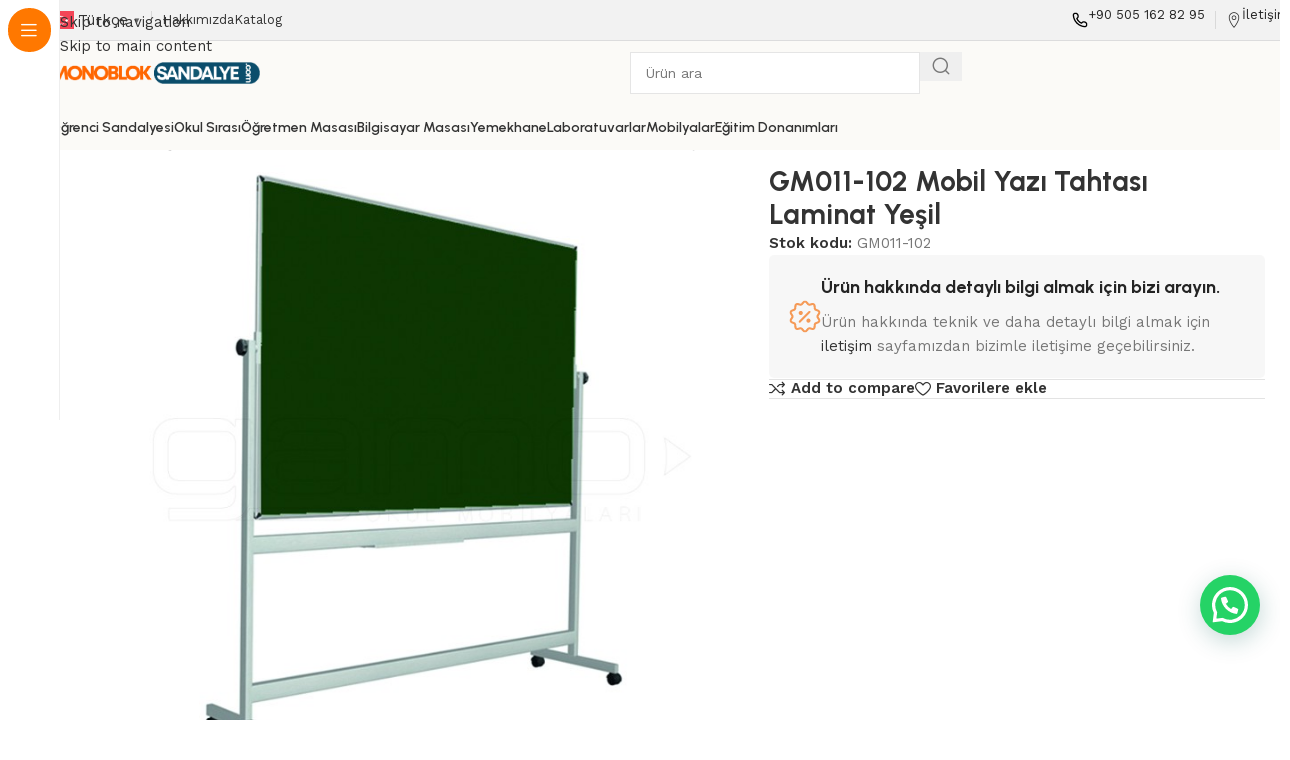

--- FILE ---
content_type: text/html; charset=UTF-8
request_url: https://www.monobloksandalye.com.tr/urun/gm011-102-mobil-yazi-tahtasi-laminat-yesil
body_size: 38330
content:
<!DOCTYPE html>
<html lang="tr">
<head><script>(function(w,i,g){w[g]=w[g]||[];if(typeof w[g].push=='function')w[g].push(i)})
(window,'GTM-W6MNVZNQ','google_tags_first_party');</script><script>(function(w,d,s,l){w[l]=w[l]||[];(function(){w[l].push(arguments);})('set', 'developer_id.dY2E1Nz', true);
		var f=d.getElementsByTagName(s)[0],
		j=d.createElement(s);j.async=true;j.src='/la45/';
		f.parentNode.insertBefore(j,f);
		})(window,document,'script','dataLayer');</script>
<meta charset="UTF-8">
<link rel="profile" href="https://gmpg.org/xfn/11">
<link rel="pingback" href="https://www.monobloksandalye.com.tr/xmlrpc.php">
<title>GM011-102 Mobil Yazı Tahtası Laminat Yeşil &#8211; Monoblok Sandalye, Okul Sırası, Öğrenci Sandalyesi</title>
<meta name='robots' content='max-image-preview:large' />
<link rel='dns-prefetch' href='//www.googletagmanager.com' />
<link rel='dns-prefetch' href='//fonts.googleapis.com' />
<link rel="alternate" type="application/rss+xml" title="Monoblok Sandalye, Okul Sırası, Öğrenci Sandalyesi &raquo; akışı" href="https://www.monobloksandalye.com.tr/feed" />
<link rel="alternate" type="application/rss+xml" title="Monoblok Sandalye, Okul Sırası, Öğrenci Sandalyesi &raquo; yorum akışı" href="https://www.monobloksandalye.com.tr/comments/feed" />
<link rel="alternate" title="oEmbed (JSON)" type="application/json+oembed" href="https://www.monobloksandalye.com.tr/wp-json/oembed/1.0/embed?url=https%3A%2F%2Fwww.monobloksandalye.com.tr%2Furun%2Fgm011-102-mobil-yazi-tahtasi-laminat-yesil" />
<link rel="alternate" title="oEmbed (XML)" type="text/xml+oembed" href="https://www.monobloksandalye.com.tr/wp-json/oembed/1.0/embed?url=https%3A%2F%2Fwww.monobloksandalye.com.tr%2Furun%2Fgm011-102-mobil-yazi-tahtasi-laminat-yesil&#038;format=xml" />
<style id='wp-img-auto-sizes-contain-inline-css' type='text/css'>
img:is([sizes=auto i],[sizes^="auto," i]){contain-intrinsic-size:3000px 1500px}
/*# sourceURL=wp-img-auto-sizes-contain-inline-css */
</style>
<style id='safe-svg-svg-icon-style-inline-css' type='text/css'>
.safe-svg-cover{text-align:center}.safe-svg-cover .safe-svg-inside{display:inline-block;max-width:100%}.safe-svg-cover svg{fill:currentColor;height:100%;max-height:100%;max-width:100%;width:100%}
/*# sourceURL=https://www.monobloksandalye.com.tr/wp-content/plugins/safe-svg/dist/safe-svg-block-frontend.css */
</style>
<style id='joinchat-button-style-inline-css' type='text/css'>
.wp-block-joinchat-button{border:none!important;text-align:center}.wp-block-joinchat-button figure{display:table;margin:0 auto;padding:0}.wp-block-joinchat-button figcaption{font:normal normal 400 .6em/2em var(--wp--preset--font-family--system-font,sans-serif);margin:0;padding:0}.wp-block-joinchat-button .joinchat-button__qr{background-color:#fff;border:6px solid #25d366;border-radius:30px;box-sizing:content-box;display:block;height:200px;margin:auto;overflow:hidden;padding:10px;width:200px}.wp-block-joinchat-button .joinchat-button__qr canvas,.wp-block-joinchat-button .joinchat-button__qr img{display:block;margin:auto}.wp-block-joinchat-button .joinchat-button__link{align-items:center;background-color:#25d366;border:6px solid #25d366;border-radius:30px;display:inline-flex;flex-flow:row nowrap;justify-content:center;line-height:1.25em;margin:0 auto;text-decoration:none}.wp-block-joinchat-button .joinchat-button__link:before{background:transparent var(--joinchat-ico) no-repeat center;background-size:100%;content:"";display:block;height:1.5em;margin:-.75em .75em -.75em 0;width:1.5em}.wp-block-joinchat-button figure+.joinchat-button__link{margin-top:10px}@media (orientation:landscape)and (min-height:481px),(orientation:portrait)and (min-width:481px){.wp-block-joinchat-button.joinchat-button--qr-only figure+.joinchat-button__link{display:none}}@media (max-width:480px),(orientation:landscape)and (max-height:480px){.wp-block-joinchat-button figure{display:none}}
/*# sourceURL=https://www.monobloksandalye.com.tr/wp-content/plugins/creame-whatsapp-me/gutenberg/build/style-index.css */
</style>
<style id='dominant-color-styles-inline-css' type='text/css'>
img[data-dominant-color]:not(.has-transparency) { background-color: var(--dominant-color); }
/*# sourceURL=dominant-color-styles-inline-css */
</style>
<style id='plvt-view-transitions-inline-css' type='text/css'>
@view-transition { navigation: auto; }
@media (prefers-reduced-motion: no-preference) {::view-transition-group(*) { animation-duration: 0.4s; }}
/*# sourceURL=plvt-view-transitions-inline-css */
</style>
<style id='woocommerce-inline-inline-css' type='text/css'>
.woocommerce form .form-row .required { visibility: visible; }
/*# sourceURL=woocommerce-inline-inline-css */
</style>
<!-- <link rel='stylesheet' id='dflip-style-css' href='https://www.monobloksandalye.com.tr/wp-content/plugins/3d-flipbook-dflip-lite/assets/css/dflip.min.css?ver=2.4.20' type='text/css' media='all' /> -->
<!-- <link rel='stylesheet' id='wd-widget-price-filter-css' href='https://www.monobloksandalye.com.tr/wp-content/themes/woodmart/css/parts/woo-widget-price-filter.min.css?ver=8.3.9' type='text/css' media='all' /> -->
<!-- <link rel='stylesheet' id='wd-widget-woo-other-css' href='https://www.monobloksandalye.com.tr/wp-content/themes/woodmart/css/parts/woo-widget-other.min.css?ver=8.3.9' type='text/css' media='all' /> -->
<!-- <link rel='stylesheet' id='elementor-frontend-css' href='https://www.monobloksandalye.com.tr/wp-content/uploads/elementor/css/custom-frontend.min.css?ver=1769033229' type='text/css' media='all' /> -->
<link rel="stylesheet" type="text/css" href="//www.monobloksandalye.com.tr/wp-content/cache/wpfc-minified/mci6mzp9/h6i4o.css" media="all"/>
<link rel='stylesheet' id='elementor-post-21794-css' href='https://www.monobloksandalye.com.tr/wp-content/uploads/elementor/css/post-21794.css?ver=1769033229' type='text/css' media='all' />
<!-- <link rel='stylesheet' id='wd-style-base-css' href='https://www.monobloksandalye.com.tr/wp-content/themes/woodmart/css/parts/base.min.css?ver=8.3.9' type='text/css' media='all' /> -->
<!-- <link rel='stylesheet' id='wd-helpers-wpb-elem-css' href='https://www.monobloksandalye.com.tr/wp-content/themes/woodmart/css/parts/helpers-wpb-elem.min.css?ver=8.3.9' type='text/css' media='all' /> -->
<!-- <link rel='stylesheet' id='wd-lazy-loading-css' href='https://www.monobloksandalye.com.tr/wp-content/themes/woodmart/css/parts/opt-lazy-load.min.css?ver=8.3.9' type='text/css' media='all' /> -->
<!-- <link rel='stylesheet' id='wd-elementor-base-css' href='https://www.monobloksandalye.com.tr/wp-content/themes/woodmart/css/parts/int-elem-base.min.css?ver=8.3.9' type='text/css' media='all' /> -->
<!-- <link rel='stylesheet' id='wd-int-wordfence-css' href='https://www.monobloksandalye.com.tr/wp-content/themes/woodmart/css/parts/int-wordfence.min.css?ver=8.3.9' type='text/css' media='all' /> -->
<!-- <link rel='stylesheet' id='wd-woocommerce-base-css' href='https://www.monobloksandalye.com.tr/wp-content/themes/woodmart/css/parts/woocommerce-base.min.css?ver=8.3.9' type='text/css' media='all' /> -->
<!-- <link rel='stylesheet' id='wd-mod-star-rating-css' href='https://www.monobloksandalye.com.tr/wp-content/themes/woodmart/css/parts/mod-star-rating.min.css?ver=8.3.9' type='text/css' media='all' /> -->
<!-- <link rel='stylesheet' id='wd-woocommerce-block-notices-css' href='https://www.monobloksandalye.com.tr/wp-content/themes/woodmart/css/parts/woo-mod-block-notices.min.css?ver=8.3.9' type='text/css' media='all' /> -->
<!-- <link rel='stylesheet' id='wd-woo-mod-quantity-css' href='https://www.monobloksandalye.com.tr/wp-content/themes/woodmart/css/parts/woo-mod-quantity.min.css?ver=8.3.9' type='text/css' media='all' /> -->
<!-- <link rel='stylesheet' id='wd-woo-opt-free-progress-bar-css' href='https://www.monobloksandalye.com.tr/wp-content/themes/woodmart/css/parts/woo-opt-free-progress-bar.min.css?ver=8.3.9' type='text/css' media='all' /> -->
<!-- <link rel='stylesheet' id='wd-woo-mod-progress-bar-css' href='https://www.monobloksandalye.com.tr/wp-content/themes/woodmart/css/parts/woo-mod-progress-bar.min.css?ver=8.3.9' type='text/css' media='all' /> -->
<!-- <link rel='stylesheet' id='wd-woo-single-prod-el-base-css' href='https://www.monobloksandalye.com.tr/wp-content/themes/woodmart/css/parts/woo-single-prod-el-base.min.css?ver=8.3.9' type='text/css' media='all' /> -->
<!-- <link rel='stylesheet' id='wd-woo-mod-stock-status-css' href='https://www.monobloksandalye.com.tr/wp-content/themes/woodmart/css/parts/woo-mod-stock-status.min.css?ver=8.3.9' type='text/css' media='all' /> -->
<!-- <link rel='stylesheet' id='wd-woo-mod-shop-attributes-css' href='https://www.monobloksandalye.com.tr/wp-content/themes/woodmart/css/parts/woo-mod-shop-attributes.min.css?ver=8.3.9' type='text/css' media='all' /> -->
<!-- <link rel='stylesheet' id='wd-opt-carousel-disable-css' href='https://www.monobloksandalye.com.tr/wp-content/themes/woodmart/css/parts/opt-carousel-disable.min.css?ver=8.3.9' type='text/css' media='all' /> -->
<!-- <link rel='stylesheet' id='wd-mod-nav-vertical-css' href='https://www.monobloksandalye.com.tr/wp-content/themes/woodmart/css/parts/mod-nav-vertical.min.css?ver=8.3.9' type='text/css' media='all' /> -->
<!-- <link rel='stylesheet' id='wd-sticky-nav-css' href='https://www.monobloksandalye.com.tr/wp-content/themes/woodmart/css/parts/opt-sticky-nav.min.css?ver=8.3.9' type='text/css' media='all' /> -->
<!-- <link rel='stylesheet' id='wd-header-base-css' href='https://www.monobloksandalye.com.tr/wp-content/themes/woodmart/css/parts/header-base.min.css?ver=8.3.9' type='text/css' media='all' /> -->
<!-- <link rel='stylesheet' id='wd-mod-tools-css' href='https://www.monobloksandalye.com.tr/wp-content/themes/woodmart/css/parts/mod-tools.min.css?ver=8.3.9' type='text/css' media='all' /> -->
<!-- <link rel='stylesheet' id='wd-header-elements-base-css' href='https://www.monobloksandalye.com.tr/wp-content/themes/woodmart/css/parts/header-el-base.min.css?ver=8.3.9' type='text/css' media='all' /> -->
<!-- <link rel='stylesheet' id='wd-info-box-css' href='https://www.monobloksandalye.com.tr/wp-content/themes/woodmart/css/parts/el-info-box.min.css?ver=8.3.9' type='text/css' media='all' /> -->
<!-- <link rel='stylesheet' id='wd-header-search-css' href='https://www.monobloksandalye.com.tr/wp-content/themes/woodmart/css/parts/header-el-search.min.css?ver=8.3.9' type='text/css' media='all' /> -->
<!-- <link rel='stylesheet' id='wd-header-search-form-css' href='https://www.monobloksandalye.com.tr/wp-content/themes/woodmart/css/parts/header-el-search-form.min.css?ver=8.3.9' type='text/css' media='all' /> -->
<!-- <link rel='stylesheet' id='wd-wd-search-form-css' href='https://www.monobloksandalye.com.tr/wp-content/themes/woodmart/css/parts/wd-search-form.min.css?ver=8.3.9' type='text/css' media='all' /> -->
<!-- <link rel='stylesheet' id='wd-wd-search-results-css' href='https://www.monobloksandalye.com.tr/wp-content/themes/woodmart/css/parts/wd-search-results.min.css?ver=8.3.9' type='text/css' media='all' /> -->
<!-- <link rel='stylesheet' id='wd-wd-search-dropdown-css' href='https://www.monobloksandalye.com.tr/wp-content/themes/woodmart/css/parts/wd-search-dropdown.min.css?ver=8.3.9' type='text/css' media='all' /> -->
<!-- <link rel='stylesheet' id='wd-header-mobile-nav-dropdown-css' href='https://www.monobloksandalye.com.tr/wp-content/themes/woodmart/css/parts/header-el-mobile-nav-dropdown.min.css?ver=8.3.9' type='text/css' media='all' /> -->
<!-- <link rel='stylesheet' id='wd-button-css' href='https://www.monobloksandalye.com.tr/wp-content/themes/woodmart/css/parts/el-button.min.css?ver=8.3.9' type='text/css' media='all' /> -->
<!-- <link rel='stylesheet' id='wd-woo-single-prod-builder-css' href='https://www.monobloksandalye.com.tr/wp-content/themes/woodmart/css/parts/woo-single-prod-builder.min.css?ver=8.3.9' type='text/css' media='all' /> -->
<!-- <link rel='stylesheet' id='wd-woo-el-breadcrumbs-builder-css' href='https://www.monobloksandalye.com.tr/wp-content/themes/woodmart/css/parts/woo-el-breadcrumbs-builder.min.css?ver=8.3.9' type='text/css' media='all' /> -->
<!-- <link rel='stylesheet' id='wd-woo-single-prod-el-navigation-css' href='https://www.monobloksandalye.com.tr/wp-content/themes/woodmart/css/parts/woo-single-prod-el-navigation.min.css?ver=8.3.9' type='text/css' media='all' /> -->
<!-- <link rel='stylesheet' id='wd-woo-single-prod-el-gallery-css' href='https://www.monobloksandalye.com.tr/wp-content/themes/woodmart/css/parts/woo-single-prod-el-gallery.min.css?ver=8.3.9' type='text/css' media='all' /> -->
<!-- <link rel='stylesheet' id='wd-swiper-css' href='https://www.monobloksandalye.com.tr/wp-content/themes/woodmart/css/parts/lib-swiper.min.css?ver=8.3.9' type='text/css' media='all' /> -->
<!-- <link rel='stylesheet' id='wd-swiper-arrows-css' href='https://www.monobloksandalye.com.tr/wp-content/themes/woodmart/css/parts/lib-swiper-arrows.min.css?ver=8.3.9' type='text/css' media='all' /> -->
<!-- <link rel='stylesheet' id='wd-swiper-pagin-css' href='https://www.monobloksandalye.com.tr/wp-content/themes/woodmart/css/parts/lib-swiper-pagin.min.css?ver=8.3.9' type='text/css' media='all' /> -->
<!-- <link rel='stylesheet' id='wd-section-title-css' href='https://www.monobloksandalye.com.tr/wp-content/themes/woodmart/css/parts/el-section-title.min.css?ver=8.3.9' type='text/css' media='all' /> -->
<!-- <link rel='stylesheet' id='wd-text-block-css' href='https://www.monobloksandalye.com.tr/wp-content/themes/woodmart/css/parts/el-text-block.min.css?ver=8.3.9' type='text/css' media='all' /> -->
<!-- <link rel='stylesheet' id='wd-woo-single-prod-el-reviews-css' href='https://www.monobloksandalye.com.tr/wp-content/themes/woodmart/css/parts/woo-single-prod-el-reviews.min.css?ver=8.3.9' type='text/css' media='all' /> -->
<!-- <link rel='stylesheet' id='wd-woo-single-prod-el-reviews-style-2-css' href='https://www.monobloksandalye.com.tr/wp-content/themes/woodmart/css/parts/woo-single-prod-el-reviews-style-2.min.css?ver=8.3.9' type='text/css' media='all' /> -->
<!-- <link rel='stylesheet' id='wd-post-types-mod-comments-css' href='https://www.monobloksandalye.com.tr/wp-content/themes/woodmart/css/parts/post-types-mod-comments.min.css?ver=8.3.9' type='text/css' media='all' /> -->
<!-- <link rel='stylesheet' id='wd-product-loop-css' href='https://www.monobloksandalye.com.tr/wp-content/themes/woodmart/css/parts/woo-product-loop.min.css?ver=8.3.9' type='text/css' media='all' /> -->
<!-- <link rel='stylesheet' id='wd-product-loop-buttons-on-hover-css' href='https://www.monobloksandalye.com.tr/wp-content/themes/woodmart/css/parts/woo-product-loop-buttons-on-hover.min.css?ver=8.3.9' type='text/css' media='all' /> -->
<!-- <link rel='stylesheet' id='wd-woo-mod-swatches-base-css' href='https://www.monobloksandalye.com.tr/wp-content/themes/woodmart/css/parts/woo-mod-swatches-base.min.css?ver=8.3.9' type='text/css' media='all' /> -->
<!-- <link rel='stylesheet' id='wd-woo-opt-products-bg-css' href='https://www.monobloksandalye.com.tr/wp-content/themes/woodmart/css/parts/woo-opt-products-bg.min.css?ver=8.3.9' type='text/css' media='all' /> -->
<!-- <link rel='stylesheet' id='wd-woo-opt-stretch-cont-css' href='https://www.monobloksandalye.com.tr/wp-content/themes/woodmart/css/parts/woo-opt-stretch-cont.min.css?ver=8.3.9' type='text/css' media='all' /> -->
<!-- <link rel='stylesheet' id='wd-mfp-popup-css' href='https://www.monobloksandalye.com.tr/wp-content/themes/woodmart/css/parts/lib-magnific-popup.min.css?ver=8.3.9' type='text/css' media='all' /> -->
<!-- <link rel='stylesheet' id='wd-mod-animations-transform-css' href='https://www.monobloksandalye.com.tr/wp-content/themes/woodmart/css/parts/mod-animations-transform.min.css?ver=8.3.9' type='text/css' media='all' /> -->
<!-- <link rel='stylesheet' id='wd-mod-transform-css' href='https://www.monobloksandalye.com.tr/wp-content/themes/woodmart/css/parts/mod-transform.min.css?ver=8.3.9' type='text/css' media='all' /> -->
<!-- <link rel='stylesheet' id='wd-widget-collapse-css' href='https://www.monobloksandalye.com.tr/wp-content/themes/woodmart/css/parts/opt-widget-collapse.min.css?ver=8.3.9' type='text/css' media='all' /> -->
<!-- <link rel='stylesheet' id='wd-footer-base-css' href='https://www.monobloksandalye.com.tr/wp-content/themes/woodmart/css/parts/footer-base.min.css?ver=8.3.9' type='text/css' media='all' /> -->
<!-- <link rel='stylesheet' id='wd-mod-nav-menu-label-css' href='https://www.monobloksandalye.com.tr/wp-content/themes/woodmart/css/parts/mod-nav-menu-label.min.css?ver=8.3.9' type='text/css' media='all' /> -->
<!-- <link rel='stylesheet' id='wd-list-css' href='https://www.monobloksandalye.com.tr/wp-content/themes/woodmart/css/parts/el-list.min.css?ver=8.3.9' type='text/css' media='all' /> -->
<!-- <link rel='stylesheet' id='wd-el-list-css' href='https://www.monobloksandalye.com.tr/wp-content/themes/woodmart/css/parts/el-list-wpb-elem.min.css?ver=8.3.9' type='text/css' media='all' /> -->
<!-- <link rel='stylesheet' id='wd-el-subtitle-style-css' href='https://www.monobloksandalye.com.tr/wp-content/themes/woodmart/css/parts/el-subtitle-style.min.css?ver=8.3.9' type='text/css' media='all' /> -->
<!-- <link rel='stylesheet' id='wd-social-icons-css' href='https://www.monobloksandalye.com.tr/wp-content/themes/woodmart/css/parts/el-social-icons.min.css?ver=8.3.9' type='text/css' media='all' /> -->
<!-- <link rel='stylesheet' id='wd-social-icons-styles-css' href='https://www.monobloksandalye.com.tr/wp-content/themes/woodmart/css/parts/el-social-styles.min.css?ver=8.3.9' type='text/css' media='all' /> -->
<!-- <link rel='stylesheet' id='wd-scroll-top-css' href='https://www.monobloksandalye.com.tr/wp-content/themes/woodmart/css/parts/opt-scrolltotop.min.css?ver=8.3.9' type='text/css' media='all' /> -->
<!-- <link rel='stylesheet' id='wd-cookies-popup-css' href='https://www.monobloksandalye.com.tr/wp-content/themes/woodmart/css/parts/opt-cookies.min.css?ver=8.3.9' type='text/css' media='all' /> -->
<link rel="stylesheet" type="text/css" href="//www.monobloksandalye.com.tr/wp-content/cache/wpfc-minified/1031kdak/h6uje.css" media="all"/>
<link rel='stylesheet' id='xts-google-fonts-css' href='https://fonts.googleapis.com/css?family=Work+Sans%3A400%2C600%7CUrbanist%3A400%2C600%2C700%2C800%7CLato%3A400%2C700&#038;ver=8.3.9' type='text/css' media='all' />
<!-- <link rel='stylesheet' id='call-now-button-modern-style-css' href='https://www.monobloksandalye.com.tr/wp-content/plugins/call-now-button/resources/style/modern.css?ver=1.5.5' type='text/css' media='all' /> -->
<!-- <link rel='stylesheet' id='elementor-gf-local-roboto-css' href='https://www.monobloksandalye.com.tr/wp-content/uploads/elementor/google-fonts/css/roboto.css?ver=1742249506' type='text/css' media='all' /> -->
<!-- <link rel='stylesheet' id='elementor-gf-local-robotoslab-css' href='https://www.monobloksandalye.com.tr/wp-content/uploads/elementor/google-fonts/css/robotoslab.css?ver=1742249567' type='text/css' media='all' /> -->
<link rel="stylesheet" type="text/css" href="//www.monobloksandalye.com.tr/wp-content/cache/wpfc-minified/963n248n/h6i4o.css" media="all"/>
<script type="text/javascript" id="web-worker-offloading-js-before">
/* <![CDATA[ */
window.partytown = {...(window.partytown || {}), ...{"lib":"\/wp-content\/plugins\/web-worker-offloading\/build\/","globalFns":["gtag","wp_has_consent","gtag"],"forward":["dataLayer.push","gtag","dataLayer.push","gtag"],"mainWindowAccessors":["_googlesitekitConsentCategoryMap","_googlesitekitConsents","wp_consent_type","wp_fallback_consent_type","wp_has_consent","waitfor_consent_hook"]}};
//# sourceURL=web-worker-offloading-js-before
/* ]]> */
</script>
<script type="text/javascript" id="web-worker-offloading-js-after">
/* <![CDATA[ */
/* Partytown 0.10.2-dev1727590485751 - MIT builder.io */
const t={preserveBehavior:!1},e=e=>{if("string"==typeof e)return[e,t];const[n,r=t]=e;return[n,{...t,...r}]},n=Object.freeze((()=>{const t=new Set;let e=[];do{Object.getOwnPropertyNames(e).forEach((n=>{"function"==typeof e[n]&&t.add(n)}))}while((e=Object.getPrototypeOf(e))!==Object.prototype);return Array.from(t)})());!function(t,r,o,i,a,s,c,d,l,p,u=t,f){function h(){f||(f=1,"/"==(c=(s.lib||"/~partytown/")+(s.debug?"debug/":""))[0]&&(l=r.querySelectorAll('script[type="text/partytown"]'),i!=t?i.dispatchEvent(new CustomEvent("pt1",{detail:t})):(d=setTimeout(v,999999999),r.addEventListener("pt0",w),a?y(1):o.serviceWorker?o.serviceWorker.register(c+(s.swPath||"partytown-sw.js"),{scope:c}).then((function(t){t.active?y():t.installing&&t.installing.addEventListener("statechange",(function(t){"activated"==t.target.state&&y()}))}),console.error):v())))}function y(e){p=r.createElement(e?"script":"iframe"),t._pttab=Date.now(),e||(p.style.display="block",p.style.width="0",p.style.height="0",p.style.border="0",p.style.visibility="hidden",p.setAttribute("aria-hidden",!0)),p.src=c+"partytown-"+(e?"atomics.js?v=0.10.2-dev1727590485751":"sandbox-sw.html?"+t._pttab),r.querySelector(s.sandboxParent||"body").appendChild(p)}function v(n,o){for(w(),i==t&&(s.forward||[]).map((function(n){const[r]=e(n);delete t[r.split(".")[0]]})),n=0;n<l.length;n++)(o=r.createElement("script")).innerHTML=l[n].innerHTML,o.nonce=s.nonce,r.head.appendChild(o);p&&p.parentNode.removeChild(p)}function w(){clearTimeout(d)}s=t.partytown||{},i==t&&(s.forward||[]).map((function(r){const[o,{preserveBehavior:i}]=e(r);u=t,o.split(".").map((function(e,r,o){var a;u=u[o[r]]=r+1<o.length?u[o[r]]||(a=o[r+1],n.includes(a)?[]:{}):(()=>{let e=null;if(i){const{methodOrProperty:n,thisObject:r}=((t,e)=>{let n=t;for(let t=0;t<e.length-1;t+=1)n=n[e[t]];return{thisObject:n,methodOrProperty:e.length>0?n[e[e.length-1]]:void 0}})(t,o);"function"==typeof n&&(e=(...t)=>n.apply(r,...t))}return function(){let n;return e&&(n=e(arguments)),(t._ptf=t._ptf||[]).push(o,arguments),n}})()}))})),"complete"==r.readyState?h():(t.addEventListener("DOMContentLoaded",h),t.addEventListener("load",h))}(window,document,navigator,top,window.crossOriginIsolated);
//# sourceURL=web-worker-offloading-js-after
/* ]]> */
</script>
<script type="text/javascript" id="plvt-view-transitions-js-after">
/* <![CDATA[ */
window.plvtInitViewTransitions=n=>{if(!window.navigation||!("CSSViewTransitionRule"in window))return void window.console.warn("View transitions not loaded as the browser is lacking support.");const t=(t,o,i)=>{const e=n.animations||{};return[...e[t].useGlobalTransitionNames?Object.entries(n.globalTransitionNames||{}).map((([n,t])=>[o.querySelector(n),t])):[],...e[t].usePostTransitionNames&&i?Object.entries(n.postTransitionNames||{}).map((([n,t])=>[i.querySelector(n),t])):[]]},o=async(n,t)=>{for(const[t,o]of n)t&&(t.style.viewTransitionName=o);await t;for(const[t]of n)t&&(t.style.viewTransitionName="")},i=()=>n.postSelector?document.querySelector(n.postSelector):null,e=t=>{if(!n.postSelector)return null;const o=(i=n.postSelector,e='a[href="'+t+'"]',i.split(",").map((n=>n.trim()+" "+e)).join(","));var i,e;const s=document.querySelector(o);return s?s.closest(n.postSelector):null};window.addEventListener("pageswap",(n=>{if(n.viewTransition){const s="default";let a;n.viewTransition.types.add(s),document.body.classList.contains("single")?a=t(s,document.body,i()):(document.body.classList.contains("home")||document.body.classList.contains("blog")||document.body.classList.contains("archive"))&&(a=t(s,document.body,e(n.activation.entry.url))),a&&o(a,n.viewTransition.finished)}})),window.addEventListener("pagereveal",(n=>{if(n.viewTransition){const s="default";let a;n.viewTransition.types.add(s),document.body.classList.contains("single")?a=t(s,document.body,i()):(document.body.classList.contains("home")||document.body.classList.contains("archive"))&&(a=t(s,document.body,window.navigation.activation.from?e(window.navigation.activation.from.url):null)),a&&o(a,n.viewTransition.ready)}}))};
plvtInitViewTransitions( {"postSelector":".wp-block-post.post, article.post, body.single main","globalTransitionNames":{"header":"header","main":"main"},"postTransitionNames":{".wp-block-post-title, .entry-title":"post-title",".wp-post-image":"post-thumbnail",".wp-block-post-content, .entry-content":"post-content"},"animations":{"default":{"useGlobalTransitionNames":true,"usePostTransitionNames":true}}} )
//# sourceURL=plvt-view-transitions-js-after
/* ]]> */
</script>
<script src='//www.monobloksandalye.com.tr/wp-content/cache/wpfc-minified/qhgikxzt/h6i4p.js' type="text/javascript"></script>
<!-- <script type="text/javascript" src="https://www.monobloksandalye.com.tr/wp-includes/js/jquery/jquery.min.js?ver=3.7.1" id="jquery-core-js"></script> -->
<!-- <script type="text/javascript" src="https://www.monobloksandalye.com.tr/wp-content/plugins/woocommerce/assets/js/jquery-blockui/jquery.blockUI.min.js?ver=2.7.0-wc.10.4.3" id="wc-jquery-blockui-js" data-wp-strategy="defer"></script> -->
<script type="text/javascript" id="wc-add-to-cart-js-extra">
/* <![CDATA[ */
var wc_add_to_cart_params = {"ajax_url":"/wp-admin/admin-ajax.php","wc_ajax_url":"/?wc-ajax=%%endpoint%%","i18n_view_cart":"Sepetim","cart_url":"https://www.monobloksandalye.com.tr/sepet","is_cart":"","cart_redirect_after_add":"no"};
//# sourceURL=wc-add-to-cart-js-extra
/* ]]> */
</script>
<script src='//www.monobloksandalye.com.tr/wp-content/cache/wpfc-minified/fsaveqdh/h6i4p.js' type="text/javascript"></script>
<!-- <script type="text/javascript" src="https://www.monobloksandalye.com.tr/wp-content/plugins/woocommerce/assets/js/frontend/add-to-cart.min.js?ver=10.4.3" id="wc-add-to-cart-js" defer="defer" data-wp-strategy="defer"></script> -->
<!-- <script type="text/javascript" src="https://www.monobloksandalye.com.tr/wp-content/plugins/woocommerce/assets/js/zoom/jquery.zoom.min.js?ver=1.7.21-wc.10.4.3" id="wc-zoom-js" defer="defer" data-wp-strategy="defer"></script> -->
<script type="text/javascript" id="wc-single-product-js-extra">
/* <![CDATA[ */
var wc_single_product_params = {"i18n_required_rating_text":"L\u00fctfen bir oy belirleyin","i18n_rating_options":["1/5 y\u0131ld\u0131z","2/5 y\u0131ld\u0131z","3/5 y\u0131ld\u0131z","4/5 y\u0131ld\u0131z","5/5 y\u0131ld\u0131z"],"i18n_product_gallery_trigger_text":"Tam ekran g\u00f6rsel galerisini g\u00f6r\u00fcnt\u00fcleyin","review_rating_required":"yes","flexslider":{"rtl":false,"animation":"slide","smoothHeight":true,"directionNav":false,"controlNav":"thumbnails","slideshow":false,"animationSpeed":500,"animationLoop":false,"allowOneSlide":false},"zoom_enabled":"","zoom_options":[],"photoswipe_enabled":"","photoswipe_options":{"shareEl":false,"closeOnScroll":false,"history":false,"hideAnimationDuration":0,"showAnimationDuration":0},"flexslider_enabled":""};
//# sourceURL=wc-single-product-js-extra
/* ]]> */
</script>
<script src='//www.monobloksandalye.com.tr/wp-content/cache/wpfc-minified/13kvmw9h/h6i4p.js' type="text/javascript"></script>
<!-- <script type="text/javascript" src="https://www.monobloksandalye.com.tr/wp-content/plugins/woocommerce/assets/js/frontend/single-product.min.js?ver=10.4.3" id="wc-single-product-js" defer="defer" data-wp-strategy="defer"></script> -->
<!-- <script type="text/javascript" src="https://www.monobloksandalye.com.tr/wp-content/plugins/woocommerce/assets/js/js-cookie/js.cookie.min.js?ver=2.1.4-wc.10.4.3" id="wc-js-cookie-js" data-wp-strategy="defer"></script> -->
<!-- Site Kit tarafından eklenen Google etiketi (gtag.js) snippet&#039;i -->
<!-- Google Analytics snippet added by Site Kit -->
<script type="text/partytown" src="https://www.googletagmanager.com/gtag/js?id=GT-T5R7CXRC" id="google_gtagjs-js" async></script>
<script type="text/partytown" id="google_gtagjs-js-after">
/* <![CDATA[ */
window.dataLayer = window.dataLayer || [];function gtag(){dataLayer.push(arguments);}
gtag("set","linker",{"domains":["www.monobloksandalye.com.tr"]});
gtag("js", new Date());
gtag("set", "developer_id.dZTNiMT", true);
gtag("config", "GT-T5R7CXRC");
window._googlesitekit = window._googlesitekit || {}; window._googlesitekit.throttledEvents = []; window._googlesitekit.gtagEvent = (name, data) => { var key = JSON.stringify( { name, data } ); if ( !! window._googlesitekit.throttledEvents[ key ] ) { return; } window._googlesitekit.throttledEvents[ key ] = true; setTimeout( () => { delete window._googlesitekit.throttledEvents[ key ]; }, 5 ); gtag( "event", name, { ...data, event_source: "site-kit" } ); }; 
//# sourceURL=google_gtagjs-js-after
/* ]]> */
</script>
<script src='//www.monobloksandalye.com.tr/wp-content/cache/wpfc-minified/kp58njkt/h6i4p.js' type="text/javascript"></script>
<!-- <script type="text/javascript" src="https://www.monobloksandalye.com.tr/wp-content/themes/woodmart/js/libs/device.min.js?ver=8.3.9" id="wd-device-library-js"></script> -->
<!-- <script type="text/javascript" src="https://www.monobloksandalye.com.tr/wp-content/themes/woodmart/js/scripts/global/scrollBar.min.js?ver=8.3.9" id="wd-scrollbar-js"></script> -->
<link rel="https://api.w.org/" href="https://www.monobloksandalye.com.tr/wp-json/" /><link rel="alternate" title="JSON" type="application/json" href="https://www.monobloksandalye.com.tr/wp-json/wp/v2/product/20902" /><link rel="EditURI" type="application/rsd+xml" title="RSD" href="https://www.monobloksandalye.com.tr/xmlrpc.php?rsd" />
<meta name="generator" content="WordPress 6.9" />
<meta name="generator" content="WooCommerce 10.4.3" />
<link rel="canonical" href="https://www.monobloksandalye.com.tr/urun/gm011-102-mobil-yazi-tahtasi-laminat-yesil" />
<link rel='shortlink' href='https://www.monobloksandalye.com.tr/?p=20902' />
<meta name="generator" content="auto-sizes 1.7.0">
<meta name="generator" content="dominant-color-images 1.2.0">
<meta name="generator" content="Site Kit by Google 1.170.0" /><meta name="generator" content="performance-lab 4.0.1; plugins: auto-sizes, dominant-color-images, embed-optimizer, image-prioritizer, performant-translations, nocache-bfcache, speculation-rules, view-transitions, web-worker-offloading, webp-uploads">
<meta name="generator" content="performant-translations 1.2.0">
<meta name="generator" content="view-transitions 1.1.2">
<meta name="generator" content="web-worker-offloading 0.2.0">
<meta name="generator" content="webp-uploads 2.6.1">
<!-- Google site verification - Google for WooCommerce -->
<meta name="google-site-verification" content="R8gNnW3SHHA-d3g0vsbJ5vEthSSTIXL2Ggx1BxH--rc" />
<meta name="viewport" content="width=device-width, initial-scale=1.0, maximum-scale=1.0, user-scalable=no">
<meta name="generator" content="speculation-rules 1.6.0">
<noscript><style>.woocommerce-product-gallery{ opacity: 1 !important; }</style></noscript>
<meta name="generator" content="Elementor 3.34.2; features: e_font_icon_svg, additional_custom_breakpoints; settings: css_print_method-external, google_font-enabled, font_display-swap">
<meta name="generator" content="optimization-detective 1.0.0-beta4">
<!-- Schema & Structured Data For WP v1.54.2 - -->
<script type="application/ld+json" class="saswp-schema-markup-output">
[{"@context":"https:\/\/schema.org\/","@graph":[{"@context":"https:\/\/schema.org\/","@type":"SiteNavigationElement","@id":"https:\/\/www.monobloksandalye.com.tr\/#ogrenci-sandalyesi","name":"\u00d6\u011frenci Sandalyesi","url":"https:\/\/www.monobloksandalye.com.tr\/urun-kategori\/egitim-donanimlari\/ogrenci-sandalyesi-egitim-donanimlari"},{"@context":"https:\/\/schema.org\/","@type":"SiteNavigationElement","@id":"https:\/\/www.monobloksandalye.com.tr\/#monoblok-sandalye","name":"Monoblok Sandalye","url":"https:\/\/www.monobloksandalye.com.tr\/urun-kategori\/egitim-donanimlari\/ogrenci-sandalyesi-egitim-donanimlari\/monoblok-sandalye-ogrenci-sandalyesi-egitim-donanimlari"},{"@context":"https:\/\/schema.org\/","@type":"SiteNavigationElement","@id":"https:\/\/www.monobloksandalye.com.tr\/#okul-sirasi","name":"Okul S\u0131ras\u0131","url":"https:\/\/www.monobloksandalye.com.tr\/urun-kategori\/okul-sirasi"},{"@context":"https:\/\/schema.org\/","@type":"SiteNavigationElement","@id":"https:\/\/www.monobloksandalye.com.tr\/#ilkokul-ogrenci-siralari","name":"\u0130lkokul \u00d6\u011frenci S\u0131ralar\u0131","url":"https:\/\/www.monobloksandalye.com.tr\/urun-kategori\/okul-sirasi\/ilkokul-ogrenci-siralari"},{"@context":"https:\/\/schema.org\/","@type":"SiteNavigationElement","@id":"https:\/\/www.monobloksandalye.com.tr\/#ortaokul-ogrenci-siralari","name":"Ortaokul \u00d6\u011frenci S\u0131ralar\u0131","url":"https:\/\/www.monobloksandalye.com.tr\/urun-kategori\/okul-sirasi\/ortaokul-ogrenci-siralari"},{"@context":"https:\/\/schema.org\/","@type":"SiteNavigationElement","@id":"https:\/\/www.monobloksandalye.com.tr\/#lise-ogrenci-siralari","name":"Lise \u00d6\u011frenci S\u0131ralar\u0131","url":"https:\/\/www.monobloksandalye.com.tr\/urun-kategori\/okul-sirasi\/lise-ogrenci-siralari"},{"@context":"https:\/\/schema.org\/","@type":"SiteNavigationElement","@id":"https:\/\/www.monobloksandalye.com.tr\/#tekli-ogrenci-sirasi","name":"Tekli \u00d6\u011frenci S\u0131ras\u0131","url":"https:\/\/www.monobloksandalye.com.tr\/urun-kategori\/okul-sirasi\/tekli-ogrenci-sirasi"},{"@context":"https:\/\/schema.org\/","@type":"SiteNavigationElement","@id":"https:\/\/www.monobloksandalye.com.tr\/#ikili-ogrenci-sirasi","name":"\u0130kili \u00d6\u011frenci S\u0131ras\u0131","url":"https:\/\/www.monobloksandalye.com.tr\/urun-kategori\/okul-sirasi\/ikili-ogrenci-sirasi"},{"@context":"https:\/\/schema.org\/","@type":"SiteNavigationElement","@id":"https:\/\/www.monobloksandalye.com.tr\/#resim-sirasi","name":"Resim S\u0131ras\u0131","url":"https:\/\/www.monobloksandalye.com.tr\/urun-kategori\/okul-sirasi\/resim-sirasi"},{"@context":"https:\/\/schema.org\/","@type":"SiteNavigationElement","@id":"https:\/\/www.monobloksandalye.com.tr\/#muzik-sirasi","name":"M\u00fczik S\u0131ras\u0131","url":"https:\/\/www.monobloksandalye.com.tr\/urun-kategori\/okul-sirasi\/muzik-sirasi"},{"@context":"https:\/\/schema.org\/","@type":"SiteNavigationElement","@id":"https:\/\/www.monobloksandalye.com.tr\/#tekli-muzik-sirasi","name":"Tekli M\u00fczik S\u0131ras\u0131","url":"https:\/\/www.monobloksandalye.com.tr\/urun-kategori\/okul-sirasi\/muzik-sirasi\/tekli-muzik-sirasi"},{"@context":"https:\/\/schema.org\/","@type":"SiteNavigationElement","@id":"https:\/\/www.monobloksandalye.com.tr\/#ikili-muzik-sirasi","name":"\u0130kili M\u00fczik S\u0131ras\u0131","url":"https:\/\/www.monobloksandalye.com.tr\/urun-kategori\/okul-sirasi\/muzik-sirasi\/ikili-muzik-sirasi"},{"@context":"https:\/\/schema.org\/","@type":"SiteNavigationElement","@id":"https:\/\/www.monobloksandalye.com.tr\/#moduler-sira","name":"Mod\u00fcler S\u0131ra","url":"https:\/\/www.monobloksandalye.com.tr\/urun-kategori\/okul-sirasi\/moduler-sira"},{"@context":"https:\/\/schema.org\/","@type":"SiteNavigationElement","@id":"https:\/\/www.monobloksandalye.com.tr\/#ogretmen-masasi","name":"\u00d6\u011fretmen Masas\u0131","url":"https:\/\/www.monobloksandalye.com.tr\/urun-kategori\/ogretmen-masasi"},{"@context":"https:\/\/schema.org\/","@type":"SiteNavigationElement","@id":"https:\/\/www.monobloksandalye.com.tr\/#bilgisayar-masasi","name":"Bilgisayar Masas\u0131","url":"https:\/\/www.monobloksandalye.com.tr\/urun-kategori\/bilgisayar-masasi"},{"@context":"https:\/\/schema.org\/","@type":"SiteNavigationElement","@id":"https:\/\/www.monobloksandalye.com.tr\/#yemekhane","name":"Yemekhane","url":"https:\/\/www.monobloksandalye.com.tr\/urun-kategori\/yemekhane"},{"@context":"https:\/\/schema.org\/","@type":"SiteNavigationElement","@id":"https:\/\/www.monobloksandalye.com.tr\/#yemekhane-masa-ve-sandalyesi","name":"Yemekhane Masa ve Sandalyesi","url":"https:\/\/www.monobloksandalye.com.tr\/urun-kategori\/yemekhane\/yemekhane-masa-ve-sandalyesi"},{"@context":"https:\/\/schema.org\/","@type":"SiteNavigationElement","@id":"https:\/\/www.monobloksandalye.com.tr\/#laboratuvarlar","name":"Laboratuvarlar","url":"https:\/\/www.monobloksandalye.com.tr\/urun-kategori\/egitim-donanimlari\/laboratuvarlar"},{"@context":"https:\/\/schema.org\/","@type":"SiteNavigationElement","@id":"https:\/\/www.monobloksandalye.com.tr\/#mobilyalar","name":"Mobilyalar","url":"https:\/\/www.monobloksandalye.com.tr\/urun-kategori\/mobilyalar"},{"@context":"https:\/\/schema.org\/","@type":"SiteNavigationElement","@id":"https:\/\/www.monobloksandalye.com.tr\/#konsept-dolaplar","name":"Konsept Dolaplar","url":"https:\/\/www.monobloksandalye.com.tr\/urun-kategori\/mobilyalar\/konsept-dolaplar"},{"@context":"https:\/\/schema.org\/","@type":"SiteNavigationElement","@id":"https:\/\/www.monobloksandalye.com.tr\/#anaokulu-mobilyalari","name":"Anaokulu Mobilyalar\u0131","url":"https:\/\/www.monobloksandalye.com.tr\/urun-kategori\/mobilyalar\/anaokulu-mobilyalari"},{"@context":"https:\/\/schema.org\/","@type":"SiteNavigationElement","@id":"https:\/\/www.monobloksandalye.com.tr\/#ofis-mobilyalari","name":"Ofis Mobilyalar\u0131","url":"https:\/\/www.monobloksandalye.com.tr\/urun-kategori\/mobilyalar\/ofis-mobilyalari"},{"@context":"https:\/\/schema.org\/","@type":"SiteNavigationElement","@id":"https:\/\/www.monobloksandalye.com.tr\/#okul-dolaplari","name":"Okul Dolaplar\u0131","url":"https:\/\/www.monobloksandalye.com.tr\/urun-kategori\/mobilyalar\/okul-dolaplari"},{"@context":"https:\/\/schema.org\/","@type":"SiteNavigationElement","@id":"https:\/\/www.monobloksandalye.com.tr\/#sandalye","name":"Sandalye","url":"https:\/\/www.monobloksandalye.com.tr\/urun-kategori\/mobilyalar\/sandalye"},{"@context":"https:\/\/schema.org\/","@type":"SiteNavigationElement","@id":"https:\/\/www.monobloksandalye.com.tr\/#pano","name":"Pano","url":"https:\/\/www.monobloksandalye.com.tr\/urun-kategori\/mobilyalar\/pano"},{"@context":"https:\/\/schema.org\/","@type":"SiteNavigationElement","@id":"https:\/\/www.monobloksandalye.com.tr\/#egitim-donanimlari","name":"E\u011fitim Donan\u0131mlar\u0131","url":"https:\/\/www.monobloksandalye.com.tr\/urun-kategori\/egitim-donanimlari"},{"@context":"https:\/\/schema.org\/","@type":"SiteNavigationElement","@id":"https:\/\/www.monobloksandalye.com.tr\/#amfi-sirasi","name":"Amfi S\u0131ras\u0131","url":"https:\/\/www.monobloksandalye.com.tr\/urun-kategori\/egitim-donanimlari\/amfi-sirasi"},{"@context":"https:\/\/schema.org\/","@type":"SiteNavigationElement","@id":"https:\/\/www.monobloksandalye.com.tr\/#yazi-tahtasi","name":"Yaz\u0131 Tahtas\u0131","url":"https:\/\/www.monobloksandalye.com.tr\/urun-kategori\/egitim-donanimlari\/yazi-tahtasi"},{"@context":"https:\/\/schema.org\/","@type":"SiteNavigationElement","@id":"https:\/\/www.monobloksandalye.com.tr\/#kursu","name":"K\u00fcrs\u00fc","url":"https:\/\/www.monobloksandalye.com.tr\/urun-kategori\/egitim-donanimlari\/kursu"},{"@context":"https:\/\/schema.org\/","@type":"SiteNavigationElement","@id":"https:\/\/www.monobloksandalye.com.tr\/#okul-mobilyalari-aksesuarlari","name":"Okul Mobilyalar\u0131 Aksesuarlar\u0131","url":"https:\/\/www.monobloksandalye.com.tr\/urun-kategori\/egitim-donanimlari\/okul-mobilyalari-aksesuarlari"}]},
{"@context":"https:\/\/schema.org\/","@type":"BreadcrumbList","@id":"https:\/\/www.monobloksandalye.com.tr\/urun\/gm011-102-mobil-yazi-tahtasi-laminat-yesil#breadcrumb","itemListElement":[{"@type":"ListItem","position":1,"item":{"@id":"https:\/\/www.monobloksandalye.com.tr","name":"Monoblok Sandalye, Okul S\u0131ras\u0131, \u00d6\u011frenci Sandalyesi"}},{"@type":"ListItem","position":2,"item":{"@id":"https:\/\/www.monobloksandalye.com.tr\/magaza","name":"\u00dcr\u00fcnler"}},{"@type":"ListItem","position":3,"item":{"@id":"https:\/\/www.monobloksandalye.com.tr\/urun-kategori\/egitim-donanimlari\/yazi-tahtasi","name":"Yaz\u0131 Tahtas\u0131"}},{"@type":"ListItem","position":4,"item":{"@id":"https:\/\/www.monobloksandalye.com.tr\/urun\/gm011-102-mobil-yazi-tahtasi-laminat-yesil","name":"GM011-102 Mobil Yaz\u0131 Tahtas\u0131 Laminat Ye\u015fil"}}]},
{"@context":"https:\/\/schema.org\/","@type":"Product","@id":"https:\/\/www.monobloksandalye.com.tr\/urun\/gm011-102-mobil-yazi-tahtasi-laminat-yesil#Product","url":"https:\/\/www.monobloksandalye.com.tr\/urun\/gm011-102-mobil-yazi-tahtasi-laminat-yesil","name":"GM011-102 Mobil Yaz\u0131 Tahtas\u0131 Laminat Ye\u015fil","sku":"GM011-102","description":"","offers":{"@type":"Offer","availability":"https:\/\/schema.org\/InStock","price":"0","priceCurrency":"TRY","url":"https:\/\/www.monobloksandalye.com.tr\/urun\/gm011-102-mobil-yazi-tahtasi-laminat-yesil","priceValidUntil":"2026-12-16T09:16:14+00:00"},"mpn":"20902","brand":{"@type":"Brand","name":"Monoblok Sandalye, Okul S\u0131ras\u0131, \u00d6\u011frenci Sandalyesi"},"aggregateRating":{"@type":"AggregateRating","ratingValue":"5","reviewCount":1},"review":[{"@type":"Review","author":{"@type":"Person","name":"monobloksandalye"},"datePublished":"2023-05-02T18:48:00+03:00","description":"","reviewRating":{"@type":"Rating","bestRating":"5","ratingValue":"5","worstRating":"1"}}],"image":[{"@type":"ImageObject","@id":"https:\/\/www.monobloksandalye.com.tr\/urun\/gm011-102-mobil-yazi-tahtasi-laminat-yesil#primaryimage","url":"https:\/\/www.monobloksandalye.com.tr\/wp-content\/uploads\/2022\/09\/GM011-102-Mobil-Yazi-Tahtasi-Laminat-Yesil-1200x1087.jpg","width":"1200","height":"1087","caption":"GM011-102 Mobil Yaz\u0131 Tahtas\u0131 Laminat Ye\u015fil"},{"@type":"ImageObject","url":"https:\/\/www.monobloksandalye.com.tr\/wp-content\/uploads\/2022\/09\/GM011-102-Mobil-Yazi-Tahtasi-Laminat-Yesil-1200x900.jpg","width":"1200","height":"900","caption":"GM011-102 Mobil Yaz\u0131 Tahtas\u0131 Laminat Ye\u015fil"},{"@type":"ImageObject","url":"https:\/\/www.monobloksandalye.com.tr\/wp-content\/uploads\/2022\/09\/GM011-102-Mobil-Yazi-Tahtasi-Laminat-Yesil-1200x675.jpg","width":"1200","height":"675","caption":"GM011-102 Mobil Yaz\u0131 Tahtas\u0131 Laminat Ye\u015fil"},{"@type":"ImageObject","url":"https:\/\/www.monobloksandalye.com.tr\/wp-content\/uploads\/2022\/09\/GM011-102-Mobil-Yazi-Tahtasi-Laminat-Yesil-756x756.jpg","width":"756","height":"756","caption":"GM011-102 Mobil Yaz\u0131 Tahtas\u0131 Laminat Ye\u015fil"}]}]
</script>
<style>
.e-con.e-parent:nth-of-type(n+4):not(.e-lazyloaded):not(.e-no-lazyload),
.e-con.e-parent:nth-of-type(n+4):not(.e-lazyloaded):not(.e-no-lazyload) * {
background-image: none !important;
}
@media screen and (max-height: 1024px) {
.e-con.e-parent:nth-of-type(n+3):not(.e-lazyloaded):not(.e-no-lazyload),
.e-con.e-parent:nth-of-type(n+3):not(.e-lazyloaded):not(.e-no-lazyload) * {
background-image: none !important;
}
}
@media screen and (max-height: 640px) {
.e-con.e-parent:nth-of-type(n+2):not(.e-lazyloaded):not(.e-no-lazyload),
.e-con.e-parent:nth-of-type(n+2):not(.e-lazyloaded):not(.e-no-lazyload) * {
background-image: none !important;
}
}
</style>
<meta name="generator" content="embed-optimizer 1.0.0-beta3">
<meta name="generator" content="image-prioritizer 1.0.0-beta3">
<!-- Google Tag Manager snippet added by Site Kit -->
<script type="text/javascript">
/* <![CDATA[ */
( function( w, d, s, l, i ) {
w[l] = w[l] || [];
w[l].push( {'gtm.start': new Date().getTime(), event: 'gtm.js'} );
var f = d.getElementsByTagName( s )[0],
j = d.createElement( s ), dl = l != 'dataLayer' ? '&l=' + l : '';
j.async = true;
j.src = 'https://www.googletagmanager.com/gtm.js?id=' + i + dl;
f.parentNode.insertBefore( j, f );
} )( window, document, 'script', 'dataLayer', 'GTM-W6MNVZNQ' );
/* ]]> */
</script>
<!-- End Google Tag Manager snippet added by Site Kit -->
<link rel="icon" href="https://www.monobloksandalye.com.tr/wp-content/uploads/2024/03/monobloksandalye-logo.svg" sizes="32x32" />
<link rel="icon" href="https://www.monobloksandalye.com.tr/wp-content/uploads/2024/03/monobloksandalye-logo.svg" sizes="192x192" />
<link rel="apple-touch-icon" href="https://www.monobloksandalye.com.tr/wp-content/uploads/2024/03/monobloksandalye-logo.svg" />
<meta name="msapplication-TileImage" content="https://www.monobloksandalye.com.tr/wp-content/uploads/2024/03/monobloksandalye-logo.svg" />
<style>
</style>			<style id="wd-style-header_937146-css" data-type="wd-style-header_937146">
:root{
--wd-top-bar-h: 40px;
--wd-top-bar-sm-h: .00001px;
--wd-top-bar-sticky-h: .00001px;
--wd-top-bar-brd-w: 1px;
--wd-header-general-h: 64px;
--wd-header-general-sm-h: 50px;
--wd-header-general-sticky-h: 60px;
--wd-header-general-brd-w: .00001px;
--wd-header-bottom-h: 45px;
--wd-header-bottom-sm-h: .00001px;
--wd-header-bottom-sticky-h: 45px;
--wd-header-bottom-brd-w: .00001px;
--wd-header-clone-h: .00001px;
--wd-header-brd-w: calc(var(--wd-top-bar-brd-w) + var(--wd-header-general-brd-w) + var(--wd-header-bottom-brd-w));
--wd-header-h: calc(var(--wd-top-bar-h) + var(--wd-header-general-h) + var(--wd-header-bottom-h) + var(--wd-header-brd-w));
--wd-header-sticky-h: calc(var(--wd-top-bar-sticky-h) + var(--wd-header-general-sticky-h) + var(--wd-header-bottom-sticky-h) + var(--wd-header-clone-h) + var(--wd-header-brd-w));
--wd-header-sm-h: calc(var(--wd-top-bar-sm-h) + var(--wd-header-general-sm-h) + var(--wd-header-bottom-sm-h) + var(--wd-header-brd-w));
}
.whb-top-bar .wd-dropdown {
margin-top: -1px;
}
.whb-top-bar .wd-dropdown:after {
height: 10px;
}
.whb-sticked .whb-general-header .wd-dropdown:not(.sub-sub-menu) {
margin-top: 9px;
}
.whb-sticked .whb-general-header .wd-dropdown:not(.sub-sub-menu):after {
height: 20px;
}
:root:has(.whb-top-bar.whb-border-boxed) {
--wd-top-bar-brd-w: .00001px;
}
@media (max-width: 1024px) {
:root:has(.whb-top-bar.whb-hidden-mobile) {
--wd-top-bar-brd-w: .00001px;
}
}
.whb-header-bottom .wd-dropdown {
margin-top: 1.5px;
}
.whb-header-bottom .wd-dropdown:after {
height: 12.5px;
}
.whb-sticked .whb-header-bottom .wd-dropdown:not(.sub-sub-menu) {
margin-top: 1.5px;
}
.whb-sticked .whb-header-bottom .wd-dropdown:not(.sub-sub-menu):after {
height: 12.5px;
}
.whb-0blrgtxtqy0bl9ecnto6.info-box-wrapper div.wd-info-box {
--ib-icon-sp: 10px;
}
.whb-0blrgtxtqy0bl9ecnto6 .info-box-title {
color: rgba(36, 36, 36, 1);
font-weight: 400;
}
.whb-0blrgtxtqy0bl9ecnto6 .wd-info-box .info-box-title {
font-size: 13px;
}
.whb-tcytjy2ijg6m1oitwrd2.info-box-wrapper div.wd-info-box {
--ib-icon-sp: 10px;
}
.whb-tcytjy2ijg6m1oitwrd2 .info-box-title {
color: rgba(36, 36, 36, 1);
font-weight: 400;
}
.whb-tcytjy2ijg6m1oitwrd2 .wd-info-box .info-box-title {
font-size: 13px;
}
.whb-top-bar {
background-color: rgba(16, 16, 16, 0.05);border-color: rgba(93, 93, 99, 0.14901960784314);border-bottom-width: 1px;border-bottom-style: solid;
}
.whb-3dr2urezpqgndfjlfa22 form.searchform {
--wd-form-height: 42px;
}
.whb-general-header {
background-color: rgba(251, 250, 247, 1);
}
.whb-header-bottom {
background-color: rgba(251, 250, 247, 1);
}
</style>
<style id="wd-style-theme_settings_default-css" data-type="wd-style-theme_settings_default">
@font-face {
font-weight: normal;
font-style: normal;
font-family: "woodmart-font";
src: url("//www.monobloksandalye.com.tr/wp-content/themes/woodmart/fonts/woodmart-font-2-400.woff2?v=8.3.9") format("woff2");
}
:root {
--wd-text-font: "Work Sans", Arial, Helvetica, sans-serif;
--wd-text-font-weight: 400;
--wd-text-color: #777777;
--wd-text-font-size: 15px;
--wd-title-font: "Urbanist", Arial, Helvetica, sans-serif;
--wd-title-font-weight: 700;
--wd-title-color: #242424;
--wd-entities-title-font: "Urbanist", Arial, Helvetica, sans-serif;
--wd-entities-title-font-weight: 700;
--wd-entities-title-color: #333333;
--wd-entities-title-color-hover: rgb(51 51 51 / 65%);
--wd-alternative-font: "Lato", Arial, Helvetica, sans-serif;
--wd-widget-title-font: "Urbanist", Arial, Helvetica, sans-serif;
--wd-widget-title-font-weight: 700;
--wd-widget-title-transform: capitalize;
--wd-widget-title-color: #333;
--wd-widget-title-font-size: 16px;
--wd-header-el-font: "Urbanist", Arial, Helvetica, sans-serif;
--wd-header-el-font-weight: 600;
--wd-header-el-transform: capitalize;
--wd-header-el-font-size: 14px;
--wd-otl-style: dotted;
--wd-otl-width: 2px;
--wd-primary-color: rgb(255,120,0);
--wd-alternative-color: rgb(224,234,240);
--btn-default-transform: none;
--btn-default-bgcolor: #f7f7f7;
--btn-default-bgcolor-hover: #efefef;
--btn-accented-transform: none;
--btn-accented-bgcolor: rgb(255,102,0);
--btn-accented-bgcolor-hover: rgba(255,102,0,0.91);
--btn-transform: none;
--wd-form-brd-width: 1px;
--notices-success-bg: #459647;
--notices-success-color: #fff;
--notices-warning-bg: #E0B252;
--notices-warning-color: #fff;
--wd-link-color: #333333;
--wd-link-color-hover: #242424;
}
.wd-age-verify-wrap {
--wd-popup-width: 500px;
}
.wd-popup.wd-promo-popup {
background-color: rgb(0,0,0);
background-image: none;
background-repeat: no-repeat;
background-size: contain;
background-position: left center;
}
.wd-promo-popup-wrap {
--wd-popup-width: 800px;
--wd-popup-padding: 0px;
}
:is(.woodmart-archive-shop .wd-builder-off,.wd-wishlist-content,.related-and-upsells,.cart-collaterals,.wd-shop-product,.wd-fbt) .wd-products-with-bg, :is(.woodmart-archive-shop .wd-builder-off,.wd-wishlist-content,.related-and-upsells,.cart-collaterals,.wd-shop-product,.wd-fbt) .wd-products-with-bg :is(.wd-product,.wd-cat) {
--wd-prod-bg:rgb(255,255,255);
--wd-bordered-bg:rgb(255,255,255);
}
:is(.woodmart-woocommerce-layered-nav, .wd-product-category-filter) .wd-scroll-content {
max-height: 223px;
}
.wd-page-title .wd-page-title-bg img {
object-fit: cover;
object-position: center top;
}
.wd-footer {
background-color: rgb(8,49,68);
background-image: none;
}
html .wd-nav-mobile > li > a {
text-transform: capitalize;
}
.whb-top-bar .wd-nav.wd-nav-secondary > li > a {
font-family: "Work Sans", Arial, Helvetica, sans-serif;
font-weight: 400;
font-size: 13px;
}
html .post.wd-post:not(.blog-design-small) .wd-entities-title {
font-size: 18px;
}
.page .wd-page-content {
background-color: rgb(255,255,255);
background-image: none;
background-repeat: repeat;
}
.woodmart-archive-shop:not(.single-product) .wd-page-content {
background-image: none;
background-repeat: repeat;
}
.single-product .wd-page-content {
background-image: none;
background-repeat: repeat;
}
.woodmart-archive-blog .wd-page-content {
background-image: url(https://www.monobloksandalye.com.tr/wp-content/uploads/2023/04/wd-furniture-background.jpg);
background-repeat: repeat;
}
.single-post .wd-page-content {
background-image: url(https://www.monobloksandalye.com.tr/wp-content/uploads/2023/04/wd-furniture-background.jpg);
background-repeat: repeat;
}
html .wd-buy-now-btn {
color: rgb(255,255,255);
background: rgba(16,16,16,0.9);
}
html .wd-buy-now-btn:hover {
color: rgb(255,255,255);
background: rgb(51,51,51);
}
body, [class*=color-scheme-light], [class*=color-scheme-dark], .wd-search-form[class*="wd-header-search-form"] form.searchform, .wd-el-search .searchform {
--wd-form-color: rgb(119,119,119);
--wd-form-placeholder-color: rgb(119,119,119)7;
--wd-form-bg: rgb(255,255,255);
}
.mfp-wrap.wd-popup-quick-view-wrap {
--wd-popup-width: 920px;
}
.woocommerce-product-gallery {
--wd-gallery-gap: 20px;
}
@media (max-width: 1024px) {
.woocommerce-product-gallery {
--wd-gallery-gap: 20px;
}
}
@media (max-width: 768.98px) {
.woocommerce-product-gallery {
--wd-gallery-gap: 10px;
}
}
:root{
--wd-container-w: 1400px;
--wd-form-brd-radius: 0px;
--btn-default-color: #333;
--btn-default-color-hover: #333;
--btn-accented-color: #fff;
--btn-accented-color-hover: #fff;
--btn-default-brd-radius: 35px;
--btn-default-box-shadow: none;
--btn-default-box-shadow-hover: none;
--btn-accented-brd-radius: 35px;
--btn-accented-box-shadow: none;
--btn-accented-box-shadow-hover: none;
--wd-brd-radius: 5px;
--wd-cat-brd-radius: 5px;
}
@media (min-width: 1400px) {
section.elementor-section.wd-section-stretch > .elementor-container {
margin-left: auto;
margin-right: auto;
}
}
.wd-page-title {
background-color: rgb(255,120,0);
}
</style>
<!-- Global site tag (gtag.js) - Google Ads: AW-11251065276 - Google for WooCommerce -->
<script async src="https://www.googletagmanager.com/gtag/js?id=AW-11251065276"></script>
<script>
window.dataLayer = window.dataLayer || [];
function gtag() { dataLayer.push(arguments); }
gtag( 'consent', 'default', {
analytics_storage: 'denied',
ad_storage: 'denied',
ad_user_data: 'denied',
ad_personalization: 'denied',
region: ['AT', 'BE', 'BG', 'HR', 'CY', 'CZ', 'DK', 'EE', 'FI', 'FR', 'DE', 'GR', 'HU', 'IS', 'IE', 'IT', 'LV', 'LI', 'LT', 'LU', 'MT', 'NL', 'NO', 'PL', 'PT', 'RO', 'SK', 'SI', 'ES', 'SE', 'GB', 'CH'],
wait_for_update: 500,
} );
gtag('js', new Date());
gtag('set', 'developer_id.dOGY3NW', true);
gtag("config", "AW-11251065276", { "groups": "GLA", "send_page_view": false });		</script>
</head>
<body class="wp-singular product-template-default single single-product postid-20902 wp-custom-logo wp-theme-woodmart theme-woodmart woocommerce woocommerce-page woocommerce-no-js wrapper-custom  catalog-mode-on categories-accordion-on woodmart-ajax-shop-on wd-sticky-nav-enabled elementor-default elementor-kit-21794">
<!-- Google Tag Manager (noscript) snippet added by Site Kit -->
<noscript>
<iframe src="https://www.googletagmanager.com/ns.html?id=GTM-W6MNVZNQ" height="0" width="0" style="display:none;visibility:hidden"></iframe>
</noscript>
<!-- End Google Tag Manager (noscript) snippet added by Site Kit -->
<script type="text/javascript" id="wd-flicker-fix">// Flicker fix.</script><script type="text/javascript">
/* <![CDATA[ */
gtag("event", "page_view", {send_to: "GLA"});
/* ]]> */
</script>
<div class="wd-skip-links">
<a href="#menu-anamenu" class="wd-skip-navigation btn">
Skip to navigation					</a>
<a href="#main-content" class="wd-skip-content btn">
Skip to main content			</a>
</div>
<div class="wd-sticky-nav wd-hide-md">
<div class="wd-sticky-nav-title">
<span>
Menü					</span>
</div>
<ul id="menu-anamenu" class="menu wd-nav wd-nav-vertical wd-nav-sticky wd-dis-act"><li id="menu-item-24550" class="menu-item menu-item-type-taxonomy menu-item-object-product_cat menu-item-has-children menu-item-24550 item-level-0 menu-simple-dropdown wd-event-hover" ><a href="https://www.monobloksandalye.com.tr/urun-kategori/egitim-donanimlari/ogrenci-sandalyesi-egitim-donanimlari" class="woodmart-nav-link"><span class="nav-link-text">Öğrenci Sandalyesi</span></a><div class="color-scheme-dark wd-design-default wd-dropdown-menu wd-dropdown"><div class="container wd-entry-content">
<ul class="wd-sub-menu color-scheme-dark">
<li id="menu-item-24551" class="menu-item menu-item-type-taxonomy menu-item-object-product_cat menu-item-24551 item-level-1 wd-event-hover" ><a href="https://www.monobloksandalye.com.tr/urun-kategori/egitim-donanimlari/ogrenci-sandalyesi-egitim-donanimlari/monoblok-sandalye-ogrenci-sandalyesi-egitim-donanimlari" class="woodmart-nav-link">Monoblok Sandalye</a></li>
</ul>
</div>
</div>
</li>
<li id="menu-item-22132" class="menu-item menu-item-type-taxonomy menu-item-object-product_cat menu-item-has-children menu-item-22132 item-level-0 menu-simple-dropdown wd-event-hover" ><a href="https://www.monobloksandalye.com.tr/urun-kategori/okul-sirasi" class="woodmart-nav-link"><span class="nav-link-text">Okul Sırası</span></a><div class="color-scheme-dark wd-design-default wd-dropdown-menu wd-dropdown"><div class="container wd-entry-content">
<ul class="wd-sub-menu color-scheme-dark">
<li id="menu-item-22134" class="menu-item menu-item-type-taxonomy menu-item-object-product_cat menu-item-22134 item-level-1 wd-event-hover" ><a href="https://www.monobloksandalye.com.tr/urun-kategori/okul-sirasi/ilkokul-ogrenci-siralari" class="woodmart-nav-link">İlkokul Öğrenci Sıraları</a></li>
<li id="menu-item-22136" class="menu-item menu-item-type-taxonomy menu-item-object-product_cat menu-item-22136 item-level-1 wd-event-hover" ><a href="https://www.monobloksandalye.com.tr/urun-kategori/okul-sirasi/ortaokul-ogrenci-siralari" class="woodmart-nav-link">Ortaokul Öğrenci Sıraları</a></li>
<li id="menu-item-22135" class="menu-item menu-item-type-taxonomy menu-item-object-product_cat menu-item-22135 item-level-1 wd-event-hover" ><a href="https://www.monobloksandalye.com.tr/urun-kategori/okul-sirasi/lise-ogrenci-siralari" class="woodmart-nav-link">Lise Öğrenci Sıraları</a></li>
<li id="menu-item-22137" class="menu-item menu-item-type-taxonomy menu-item-object-product_cat menu-item-22137 item-level-1 wd-event-hover" ><a href="https://www.monobloksandalye.com.tr/urun-kategori/okul-sirasi/tekli-ogrenci-sirasi" class="woodmart-nav-link">Tekli Öğrenci Sırası</a></li>
<li id="menu-item-22133" class="menu-item menu-item-type-taxonomy menu-item-object-product_cat menu-item-22133 item-level-1 wd-event-hover" ><a href="https://www.monobloksandalye.com.tr/urun-kategori/okul-sirasi/ikili-ogrenci-sirasi" class="woodmart-nav-link">İkili Öğrenci Sırası</a></li>
<li id="menu-item-22138" class="menu-item menu-item-type-taxonomy menu-item-object-product_cat menu-item-22138 item-level-1 wd-event-hover" ><a href="https://www.monobloksandalye.com.tr/urun-kategori/okul-sirasi/resim-sirasi" class="woodmart-nav-link">Resim Sırası</a></li>
<li id="menu-item-22125" class="menu-item menu-item-type-taxonomy menu-item-object-product_cat menu-item-has-children menu-item-22125 item-level-1 wd-event-hover" ><a href="https://www.monobloksandalye.com.tr/urun-kategori/okul-sirasi/muzik-sirasi" class="woodmart-nav-link">Müzik Sırası</a>
<ul class="sub-sub-menu wd-dropdown">
<li id="menu-item-22127" class="menu-item menu-item-type-taxonomy menu-item-object-product_cat menu-item-22127 item-level-2 wd-event-hover" ><a href="https://www.monobloksandalye.com.tr/urun-kategori/okul-sirasi/muzik-sirasi/tekli-muzik-sirasi" class="woodmart-nav-link">Tekli Müzik Sırası</a></li>
<li id="menu-item-22126" class="menu-item menu-item-type-taxonomy menu-item-object-product_cat menu-item-22126 item-level-2 wd-event-hover" ><a href="https://www.monobloksandalye.com.tr/urun-kategori/okul-sirasi/muzik-sirasi/ikili-muzik-sirasi" class="woodmart-nav-link">İkili Müzik Sırası</a></li>
</ul>
</li>
<li id="menu-item-22124" class="menu-item menu-item-type-taxonomy menu-item-object-product_cat menu-item-22124 item-level-1 wd-event-hover" ><a href="https://www.monobloksandalye.com.tr/urun-kategori/okul-sirasi/moduler-sira" class="woodmart-nav-link">Modüler Sıra</a></li>
</ul>
</div>
</div>
</li>
<li id="menu-item-22130" class="menu-item menu-item-type-taxonomy menu-item-object-product_cat menu-item-22130 item-level-0 menu-simple-dropdown wd-event-hover" ><a href="https://www.monobloksandalye.com.tr/urun-kategori/ogretmen-masasi" class="woodmart-nav-link"><span class="nav-link-text">Öğretmen Masası</span></a></li>
<li id="menu-item-22122" class="menu-item menu-item-type-taxonomy menu-item-object-product_cat menu-item-22122 item-level-0 menu-simple-dropdown wd-event-hover" ><a href="https://www.monobloksandalye.com.tr/urun-kategori/bilgisayar-masasi" class="woodmart-nav-link"><span class="nav-link-text">Bilgisayar Masası</span></a></li>
<li id="menu-item-22152" class="menu-item menu-item-type-taxonomy menu-item-object-product_cat menu-item-has-children menu-item-22152 item-level-0 menu-simple-dropdown wd-event-hover" ><a href="https://www.monobloksandalye.com.tr/urun-kategori/yemekhane" class="woodmart-nav-link"><span class="nav-link-text">Yemekhane</span></a><div class="color-scheme-dark wd-design-default wd-dropdown-menu wd-dropdown"><div class="container wd-entry-content">
<ul class="wd-sub-menu color-scheme-dark">
<li id="menu-item-22153" class="menu-item menu-item-type-taxonomy menu-item-object-product_cat menu-item-22153 item-level-1 wd-event-hover" ><a href="https://www.monobloksandalye.com.tr/urun-kategori/yemekhane/yemekhane-masa-ve-sandalyesi" class="woodmart-nav-link">Yemekhane Masa ve Sandalyesi</a></li>
</ul>
</div>
</div>
</li>
<li id="menu-item-22144" class="menu-item menu-item-type-taxonomy menu-item-object-product_cat menu-item-22144 item-level-0 menu-simple-dropdown wd-event-hover" ><a href="https://www.monobloksandalye.com.tr/urun-kategori/egitim-donanimlari/laboratuvarlar" class="woodmart-nav-link"><span class="nav-link-text">Laboratuvarlar</span></a></li>
<li id="menu-item-22145" class="menu-item menu-item-type-taxonomy menu-item-object-product_cat menu-item-has-children menu-item-22145 item-level-0 menu-simple-dropdown wd-event-hover" ><a href="https://www.monobloksandalye.com.tr/urun-kategori/mobilyalar" class="woodmart-nav-link"><span class="nav-link-text">Mobilyalar</span></a><div class="color-scheme-dark wd-design-default wd-dropdown-menu wd-dropdown"><div class="container wd-entry-content">
<ul class="wd-sub-menu color-scheme-dark">
<li id="menu-item-22141" class="menu-item menu-item-type-taxonomy menu-item-object-product_cat menu-item-22141 item-level-1 wd-event-hover" ><a href="https://www.monobloksandalye.com.tr/urun-kategori/mobilyalar/konsept-dolaplar" class="woodmart-nav-link">Konsept Dolaplar</a></li>
<li id="menu-item-22146" class="menu-item menu-item-type-taxonomy menu-item-object-product_cat menu-item-22146 item-level-1 wd-event-hover" ><a href="https://www.monobloksandalye.com.tr/urun-kategori/mobilyalar/anaokulu-mobilyalari" class="woodmart-nav-link">Anaokulu Mobilyaları</a></li>
<li id="menu-item-22148" class="menu-item menu-item-type-taxonomy menu-item-object-product_cat menu-item-22148 item-level-1 wd-event-hover" ><a href="https://www.monobloksandalye.com.tr/urun-kategori/mobilyalar/ofis-mobilyalari" class="woodmart-nav-link">Ofis Mobilyaları</a></li>
<li id="menu-item-22149" class="menu-item menu-item-type-taxonomy menu-item-object-product_cat menu-item-22149 item-level-1 wd-event-hover" ><a href="https://www.monobloksandalye.com.tr/urun-kategori/mobilyalar/okul-dolaplari" class="woodmart-nav-link">Okul Dolapları</a></li>
<li id="menu-item-22151" class="menu-item menu-item-type-taxonomy menu-item-object-product_cat menu-item-22151 item-level-1 wd-event-hover" ><a href="https://www.monobloksandalye.com.tr/urun-kategori/mobilyalar/sandalye" class="woodmart-nav-link">Sandalye</a></li>
<li id="menu-item-22150" class="menu-item menu-item-type-taxonomy menu-item-object-product_cat menu-item-22150 item-level-1 wd-event-hover" ><a href="https://www.monobloksandalye.com.tr/urun-kategori/mobilyalar/pano" class="woodmart-nav-link">Pano</a></li>
</ul>
</div>
</div>
</li>
<li id="menu-item-22119" class="menu-item menu-item-type-taxonomy menu-item-object-product_cat current-product-ancestor menu-item-has-children menu-item-22119 item-level-0 menu-simple-dropdown wd-event-hover" ><a href="https://www.monobloksandalye.com.tr/urun-kategori/egitim-donanimlari" class="woodmart-nav-link"><span class="nav-link-text">Eğitim Donanımları</span></a><div class="color-scheme-dark wd-design-default wd-dropdown-menu wd-dropdown"><div class="container wd-entry-content">
<ul class="wd-sub-menu color-scheme-dark">
<li id="menu-item-22121" class="menu-item menu-item-type-taxonomy menu-item-object-product_cat menu-item-22121 item-level-1 wd-event-hover" ><a href="https://www.monobloksandalye.com.tr/urun-kategori/egitim-donanimlari/amfi-sirasi" class="woodmart-nav-link">Amfi Sırası</a></li>
<li id="menu-item-22139" class="menu-item menu-item-type-taxonomy menu-item-object-product_cat current-product-ancestor current-menu-parent current-product-parent menu-item-22139 item-level-1 wd-event-hover" ><a href="https://www.monobloksandalye.com.tr/urun-kategori/egitim-donanimlari/yazi-tahtasi" class="woodmart-nav-link">Yazı Tahtası</a></li>
<li id="menu-item-22123" class="menu-item menu-item-type-taxonomy menu-item-object-product_cat menu-item-22123 item-level-1 wd-event-hover" ><a href="https://www.monobloksandalye.com.tr/urun-kategori/egitim-donanimlari/kursu" class="woodmart-nav-link">Kürsü</a></li>
<li id="menu-item-22131" class="menu-item menu-item-type-taxonomy menu-item-object-product_cat menu-item-22131 item-level-1 wd-event-hover" ><a href="https://www.monobloksandalye.com.tr/urun-kategori/egitim-donanimlari/okul-mobilyalari-aksesuarlari" class="woodmart-nav-link">Okul Mobilyaları Aksesuarları</a></li>
</ul>
</div>
</div>
</li>
</ul>							</div>
<div class="wd-page-wrapper website-wrapper">
<header class="whb-header whb-header_937146 whb-sticky-shadow whb-scroll-slide whb-sticky-real whb-hide-on-scroll">
<div class="whb-main-header">
<div class="whb-row whb-top-bar whb-not-sticky-row whb-with-bg whb-border-fullwidth whb-color-dark whb-hidden-mobile whb-flex-flex-middle">
<div class="container">
<div class="whb-flex-row whb-top-bar-inner">
<div class="whb-column whb-col-left whb-column5 whb-visible-lg">
<div class="wd-header-text reset-last-child whb-81banc6ie9um9hplbscr"><div class="gtranslate_wrapper" id="gt-wrapper-53351944"></div></div>
<div class="whb-space-element whb-xvhltxkd1p6bq8g63r7w " style="width:5px;"></div>
<div class="wd-header-divider whb-divider-default whb-0v44p71f3kcw817dtc83"></div>
<div class="whb-space-element whb-l6bd30tnw3gno0xruc2i " style="width:10px;"></div>
<nav class="wd-header-nav wd-header-secondary-nav whb-qzf4x22dwh663n6f0ebd text-left" role="navigation" aria-label="En üst sol menü">
<ul id="menu-en-ust-sol-menu" class="menu wd-nav wd-nav-header wd-nav-secondary wd-style-default wd-gap-s"><li id="menu-item-22011" class="menu-item menu-item-type-post_type menu-item-object-page menu-item-22011 item-level-0 menu-simple-dropdown wd-event-hover" ><a href="https://www.monobloksandalye.com.tr/hakkimizda" class="woodmart-nav-link"><span class="nav-link-text">Hakkımızda</span></a></li>
<li id="menu-item-23929" class="menu-item menu-item-type-post_type menu-item-object-page menu-item-23929 item-level-0 menu-simple-dropdown wd-event-hover" ><a href="https://www.monobloksandalye.com.tr/katalog" class="woodmart-nav-link"><span class="nav-link-text">Katalog</span></a></li>
</ul></nav>
<div class="wd-header-html wd-entry-content whb-yltyi316uhjrwxctbvhm">
</div>
</div>
<div class="whb-column whb-col-center whb-column6 whb-visible-lg whb-empty-column">
</div>
<div class="whb-column whb-col-right whb-column7 whb-visible-lg">
<div class="info-box-wrapper  whb-0blrgtxtqy0bl9ecnto6">
<div id="wd-6972649516917" class=" wd-info-box text-left box-icon-align-left box-style-base color-scheme- wd-bg-none wd-items-middle">
<div class="box-icon-wrapper  box-with-icon box-icon-simple">
<div class="info-box-icon">
<div class="info-svg-wrapper" style="width: 16px;height: 16px;"><img class=" wd-lazy-fade"  src="https://www.monobloksandalye.com.tr/wp-content/themes/woodmart/images/lazy.svg" data-src="https://www.monobloksandalye.com.tr/wp-content/uploads/2023/04/wd-furniture-phone.svg" title="wd-furniture-phone" loading="lazy" width="16" height="16"></div>															
</div>
</div>
<div class="info-box-content">
<p class="info-box-title title box-title-style-default font-text wd-fontsize-m">+90 505 162 82 95</p>						<div class="info-box-inner reset-last-child"></div>
</div>
<a class="wd-info-box-link wd-fill" aria-label="Infobox link" href="tel:905051628295" title=""></a>
</div>
</div>
<div class="whb-space-element whb-d67rn77wk9dizs2t1y67 " style="width:10px;"></div>
<div class="wd-header-divider whb-divider-default whb-760cbxbqz94esw2fooaz"></div>
<div class="whb-space-element whb-caxmdk1uhf53rksbrj6x " style="width:10px;"></div>
<div class="info-box-wrapper  whb-tcytjy2ijg6m1oitwrd2">
<div id="wd-6972649517bae" class=" wd-info-box text-left box-icon-align-left box-style-base color-scheme- wd-bg-none wd-items-middle">
<div class="box-icon-wrapper  box-with-icon box-icon-simple">
<div class="info-box-icon">
<img width="16" height="16" src="https://www.monobloksandalye.com.tr/wp-content/themes/woodmart/images/lazy.svg" class="attachment-16x16 size-16x16 wd-lazy-fade" alt="" decoding="async" srcset="" sizes="(max-width: 16px) 100vw, 16px" data-src="https://www.monobloksandalye.com.tr/wp-content/uploads/2024/03/icons8-location-50-16x16.png" data-srcset="https://www.monobloksandalye.com.tr/wp-content/uploads/2024/03/icons8-location-50-16x16.png 16w, https://www.monobloksandalye.com.tr/wp-content/uploads/2024/03/icons8-location-50-32x32.png 32w, https://www.monobloksandalye.com.tr/wp-content/uploads/2024/03/icons8-location-50.png 50w" />															
</div>
</div>
<div class="info-box-content">
<p class="info-box-title title box-title-style-default font-text wd-fontsize-m">İletişim</p>						<div class="info-box-inner reset-last-child"></div>
</div>
<a class="wd-info-box-link wd-fill" aria-label="Infobox link" href="https://www.monobloksandalye.com.tr/iletisim" title=""></a>
</div>
</div>
</div>
<div class="whb-column whb-col-mobile whb-column_mobile1 whb-hidden-lg whb-empty-column">
</div>
</div>
</div>
</div>
<div class="whb-row whb-general-header whb-sticky-row whb-with-bg whb-without-border whb-color-dark whb-flex-equal-sides">
<div class="container">
<div class="whb-flex-row whb-general-header-inner">
<div class="whb-column whb-col-left whb-column8 whb-visible-lg">
<div class="site-logo whb-gah2zyk1x87lql1mftwr">
<a href="https://www.monobloksandalye.com.tr/" class="wd-logo wd-main-logo" rel="home" aria-label="Site logo">
<img width="1107" height="113" src="https://www.monobloksandalye.com.tr/wp-content/uploads/2025/05/monobloksandalye-logo-5.png" class="attachment-full size-full has-transparency" alt="" style="--dominant-color: #8e8070;max-width:210px;" decoding="async" srcset="https://www.monobloksandalye.com.tr/wp-content/uploads/2025/05/monobloksandalye-logo-5.png 1107w, https://www.monobloksandalye.com.tr/wp-content/uploads/2025/05/monobloksandalye-logo-5-400x41.png 400w, https://www.monobloksandalye.com.tr/wp-content/uploads/2025/05/monobloksandalye-logo-5-150x15.png 150w, https://www.monobloksandalye.com.tr/wp-content/uploads/2025/05/monobloksandalye-logo-5-768x78.png 768w, https://www.monobloksandalye.com.tr/wp-content/uploads/2025/05/monobloksandalye-logo-5-600x61.png 600w" sizes="(max-width: 1107px) 100vw, 1107px" data-has-transparency="true" data-dominant-color="8e8070" />	</a>
</div>
</div>
<div class="whb-column whb-col-center whb-column9 whb-visible-lg">
<div class="wd-search-form  wd-header-search-form wd-display-form whb-3dr2urezpqgndfjlfa22">
<form role="search" method="get" class="searchform  wd-style-default woodmart-ajax-search" action="https://www.monobloksandalye.com.tr/"  data-thumbnail="1" data-price="1" data-post_type="product" data-count="20" data-sku="1" data-symbols_count="3" data-include_cat_search="no" autocomplete="off">
<input type="text" class="s" placeholder="Ürün ara" value="" name="s" aria-label="Search" title="Ürün ara" required/>
<input type="hidden" name="post_type" value="product">
<span tabindex="0" aria-label="Clear search" class="wd-clear-search wd-role-btn wd-hide"></span>
<button type="submit" class="searchsubmit">
<span>
Search		</span>
</button>
</form>
<div class="wd-search-results-wrapper">
<div class="wd-search-results wd-dropdown-results wd-dropdown wd-scroll">
<div class="wd-scroll-content">
</div>
</div>
</div>
</div>
</div>
<div class="whb-column whb-col-right whb-column10 whb-visible-lg whb-empty-column">
</div>
<div class="whb-column whb-mobile-left whb-column_mobile2 whb-hidden-lg">
<div class="wd-tools-element wd-header-mobile-nav wd-style-icon wd-design-1 whb-xppwexc5im2rbevb30qi">
<a href="#" rel="nofollow" aria-label="Open mobile menu">
<span class="wd-tools-icon">
</span>
<span class="wd-tools-text">Menü</span>
</a>
</div></div>
<div class="whb-column whb-mobile-center whb-column_mobile3 whb-hidden-lg">
<div class="site-logo whb-yvtmdkxjypezrv8noxwa">
<a href="https://www.monobloksandalye.com.tr/" class="wd-logo wd-main-logo" rel="home" aria-label="Site logo">
<img width="1107" height="113" src="https://www.monobloksandalye.com.tr/wp-content/uploads/2025/05/monobloksandalye-logo-5.png" class="attachment-full size-full has-transparency" alt="" style="--dominant-color: #8e8070;max-width:180px;" decoding="async" srcset="https://www.monobloksandalye.com.tr/wp-content/uploads/2025/05/monobloksandalye-logo-5.png 1107w, https://www.monobloksandalye.com.tr/wp-content/uploads/2025/05/monobloksandalye-logo-5-400x41.png 400w, https://www.monobloksandalye.com.tr/wp-content/uploads/2025/05/monobloksandalye-logo-5-150x15.png 150w, https://www.monobloksandalye.com.tr/wp-content/uploads/2025/05/monobloksandalye-logo-5-768x78.png 768w, https://www.monobloksandalye.com.tr/wp-content/uploads/2025/05/monobloksandalye-logo-5-600x61.png 600w" sizes="(max-width: 1107px) 100vw, 1107px" data-has-transparency="true" data-dominant-color="8e8070" />	</a>
</div>
</div>
<div class="whb-column whb-mobile-right whb-column_mobile4 whb-hidden-lg">
<div id="wd-697264951a660" class=" whb-csebp7ujd9is15ku1nbn wd-button-wrapper text-center"><a href="https://www.monobloksandalye.com.tr/iletisim" title="" class="btn btn-style-default btn-shape-rectangle btn-size-default">İletişim</a></div></div>
</div>
</div>
</div>
<div class="whb-row whb-header-bottom whb-sticky-row whb-with-bg whb-without-border whb-color-dark whb-hidden-mobile whb-flex-flex-middle">
<div class="container">
<div class="whb-flex-row whb-header-bottom-inner">
<div class="whb-column whb-col-left whb-column11 whb-visible-lg">
<nav class="wd-header-nav wd-header-main-nav text-left wd-design-1 whb-n35jlqoy8ewgtg8zgvc5" role="navigation" aria-label="Main navigation">
<ul id="menu-anamenu-1" class="menu wd-nav wd-nav-header wd-nav-main wd-style-default wd-gap-m"><li class="menu-item menu-item-type-taxonomy menu-item-object-product_cat menu-item-has-children menu-item-24550 item-level-0 menu-simple-dropdown wd-event-hover" ><a href="https://www.monobloksandalye.com.tr/urun-kategori/egitim-donanimlari/ogrenci-sandalyesi-egitim-donanimlari" class="woodmart-nav-link"><span class="nav-link-text">Öğrenci Sandalyesi</span></a><div class="color-scheme-dark wd-design-default wd-dropdown-menu wd-dropdown"><div class="container wd-entry-content">
<ul class="wd-sub-menu color-scheme-dark">
<li class="menu-item menu-item-type-taxonomy menu-item-object-product_cat menu-item-24551 item-level-1 wd-event-hover" ><a href="https://www.monobloksandalye.com.tr/urun-kategori/egitim-donanimlari/ogrenci-sandalyesi-egitim-donanimlari/monoblok-sandalye-ogrenci-sandalyesi-egitim-donanimlari" class="woodmart-nav-link">Monoblok Sandalye</a></li>
</ul>
</div>
</div>
</li>
<li class="menu-item menu-item-type-taxonomy menu-item-object-product_cat menu-item-has-children menu-item-22132 item-level-0 menu-simple-dropdown wd-event-hover" ><a href="https://www.monobloksandalye.com.tr/urun-kategori/okul-sirasi" class="woodmart-nav-link"><span class="nav-link-text">Okul Sırası</span></a><div class="color-scheme-dark wd-design-default wd-dropdown-menu wd-dropdown"><div class="container wd-entry-content">
<ul class="wd-sub-menu color-scheme-dark">
<li class="menu-item menu-item-type-taxonomy menu-item-object-product_cat menu-item-22134 item-level-1 wd-event-hover" ><a href="https://www.monobloksandalye.com.tr/urun-kategori/okul-sirasi/ilkokul-ogrenci-siralari" class="woodmart-nav-link">İlkokul Öğrenci Sıraları</a></li>
<li class="menu-item menu-item-type-taxonomy menu-item-object-product_cat menu-item-22136 item-level-1 wd-event-hover" ><a href="https://www.monobloksandalye.com.tr/urun-kategori/okul-sirasi/ortaokul-ogrenci-siralari" class="woodmart-nav-link">Ortaokul Öğrenci Sıraları</a></li>
<li class="menu-item menu-item-type-taxonomy menu-item-object-product_cat menu-item-22135 item-level-1 wd-event-hover" ><a href="https://www.monobloksandalye.com.tr/urun-kategori/okul-sirasi/lise-ogrenci-siralari" class="woodmart-nav-link">Lise Öğrenci Sıraları</a></li>
<li class="menu-item menu-item-type-taxonomy menu-item-object-product_cat menu-item-22137 item-level-1 wd-event-hover" ><a href="https://www.monobloksandalye.com.tr/urun-kategori/okul-sirasi/tekli-ogrenci-sirasi" class="woodmart-nav-link">Tekli Öğrenci Sırası</a></li>
<li class="menu-item menu-item-type-taxonomy menu-item-object-product_cat menu-item-22133 item-level-1 wd-event-hover" ><a href="https://www.monobloksandalye.com.tr/urun-kategori/okul-sirasi/ikili-ogrenci-sirasi" class="woodmart-nav-link">İkili Öğrenci Sırası</a></li>
<li class="menu-item menu-item-type-taxonomy menu-item-object-product_cat menu-item-22138 item-level-1 wd-event-hover" ><a href="https://www.monobloksandalye.com.tr/urun-kategori/okul-sirasi/resim-sirasi" class="woodmart-nav-link">Resim Sırası</a></li>
<li class="menu-item menu-item-type-taxonomy menu-item-object-product_cat menu-item-has-children menu-item-22125 item-level-1 wd-event-hover" ><a href="https://www.monobloksandalye.com.tr/urun-kategori/okul-sirasi/muzik-sirasi" class="woodmart-nav-link">Müzik Sırası</a>
<ul class="sub-sub-menu wd-dropdown">
<li class="menu-item menu-item-type-taxonomy menu-item-object-product_cat menu-item-22127 item-level-2 wd-event-hover" ><a href="https://www.monobloksandalye.com.tr/urun-kategori/okul-sirasi/muzik-sirasi/tekli-muzik-sirasi" class="woodmart-nav-link">Tekli Müzik Sırası</a></li>
<li class="menu-item menu-item-type-taxonomy menu-item-object-product_cat menu-item-22126 item-level-2 wd-event-hover" ><a href="https://www.monobloksandalye.com.tr/urun-kategori/okul-sirasi/muzik-sirasi/ikili-muzik-sirasi" class="woodmart-nav-link">İkili Müzik Sırası</a></li>
</ul>
</li>
<li class="menu-item menu-item-type-taxonomy menu-item-object-product_cat menu-item-22124 item-level-1 wd-event-hover" ><a href="https://www.monobloksandalye.com.tr/urun-kategori/okul-sirasi/moduler-sira" class="woodmart-nav-link">Modüler Sıra</a></li>
</ul>
</div>
</div>
</li>
<li class="menu-item menu-item-type-taxonomy menu-item-object-product_cat menu-item-22130 item-level-0 menu-simple-dropdown wd-event-hover" ><a href="https://www.monobloksandalye.com.tr/urun-kategori/ogretmen-masasi" class="woodmart-nav-link"><span class="nav-link-text">Öğretmen Masası</span></a></li>
<li class="menu-item menu-item-type-taxonomy menu-item-object-product_cat menu-item-22122 item-level-0 menu-simple-dropdown wd-event-hover" ><a href="https://www.monobloksandalye.com.tr/urun-kategori/bilgisayar-masasi" class="woodmart-nav-link"><span class="nav-link-text">Bilgisayar Masası</span></a></li>
<li class="menu-item menu-item-type-taxonomy menu-item-object-product_cat menu-item-has-children menu-item-22152 item-level-0 menu-simple-dropdown wd-event-hover" ><a href="https://www.monobloksandalye.com.tr/urun-kategori/yemekhane" class="woodmart-nav-link"><span class="nav-link-text">Yemekhane</span></a><div class="color-scheme-dark wd-design-default wd-dropdown-menu wd-dropdown"><div class="container wd-entry-content">
<ul class="wd-sub-menu color-scheme-dark">
<li class="menu-item menu-item-type-taxonomy menu-item-object-product_cat menu-item-22153 item-level-1 wd-event-hover" ><a href="https://www.monobloksandalye.com.tr/urun-kategori/yemekhane/yemekhane-masa-ve-sandalyesi" class="woodmart-nav-link">Yemekhane Masa ve Sandalyesi</a></li>
</ul>
</div>
</div>
</li>
<li class="menu-item menu-item-type-taxonomy menu-item-object-product_cat menu-item-22144 item-level-0 menu-simple-dropdown wd-event-hover" ><a href="https://www.monobloksandalye.com.tr/urun-kategori/egitim-donanimlari/laboratuvarlar" class="woodmart-nav-link"><span class="nav-link-text">Laboratuvarlar</span></a></li>
<li class="menu-item menu-item-type-taxonomy menu-item-object-product_cat menu-item-has-children menu-item-22145 item-level-0 menu-simple-dropdown wd-event-hover" ><a href="https://www.monobloksandalye.com.tr/urun-kategori/mobilyalar" class="woodmart-nav-link"><span class="nav-link-text">Mobilyalar</span></a><div class="color-scheme-dark wd-design-default wd-dropdown-menu wd-dropdown"><div class="container wd-entry-content">
<ul class="wd-sub-menu color-scheme-dark">
<li class="menu-item menu-item-type-taxonomy menu-item-object-product_cat menu-item-22141 item-level-1 wd-event-hover" ><a href="https://www.monobloksandalye.com.tr/urun-kategori/mobilyalar/konsept-dolaplar" class="woodmart-nav-link">Konsept Dolaplar</a></li>
<li class="menu-item menu-item-type-taxonomy menu-item-object-product_cat menu-item-22146 item-level-1 wd-event-hover" ><a href="https://www.monobloksandalye.com.tr/urun-kategori/mobilyalar/anaokulu-mobilyalari" class="woodmart-nav-link">Anaokulu Mobilyaları</a></li>
<li class="menu-item menu-item-type-taxonomy menu-item-object-product_cat menu-item-22148 item-level-1 wd-event-hover" ><a href="https://www.monobloksandalye.com.tr/urun-kategori/mobilyalar/ofis-mobilyalari" class="woodmart-nav-link">Ofis Mobilyaları</a></li>
<li class="menu-item menu-item-type-taxonomy menu-item-object-product_cat menu-item-22149 item-level-1 wd-event-hover" ><a href="https://www.monobloksandalye.com.tr/urun-kategori/mobilyalar/okul-dolaplari" class="woodmart-nav-link">Okul Dolapları</a></li>
<li class="menu-item menu-item-type-taxonomy menu-item-object-product_cat menu-item-22151 item-level-1 wd-event-hover" ><a href="https://www.monobloksandalye.com.tr/urun-kategori/mobilyalar/sandalye" class="woodmart-nav-link">Sandalye</a></li>
<li class="menu-item menu-item-type-taxonomy menu-item-object-product_cat menu-item-22150 item-level-1 wd-event-hover" ><a href="https://www.monobloksandalye.com.tr/urun-kategori/mobilyalar/pano" class="woodmart-nav-link">Pano</a></li>
</ul>
</div>
</div>
</li>
<li class="menu-item menu-item-type-taxonomy menu-item-object-product_cat current-product-ancestor menu-item-has-children menu-item-22119 item-level-0 menu-simple-dropdown wd-event-hover" ><a href="https://www.monobloksandalye.com.tr/urun-kategori/egitim-donanimlari" class="woodmart-nav-link"><span class="nav-link-text">Eğitim Donanımları</span></a><div class="color-scheme-dark wd-design-default wd-dropdown-menu wd-dropdown"><div class="container wd-entry-content">
<ul class="wd-sub-menu color-scheme-dark">
<li class="menu-item menu-item-type-taxonomy menu-item-object-product_cat menu-item-22121 item-level-1 wd-event-hover" ><a href="https://www.monobloksandalye.com.tr/urun-kategori/egitim-donanimlari/amfi-sirasi" class="woodmart-nav-link">Amfi Sırası</a></li>
<li class="menu-item menu-item-type-taxonomy menu-item-object-product_cat current-product-ancestor current-menu-parent current-product-parent menu-item-22139 item-level-1 wd-event-hover" ><a href="https://www.monobloksandalye.com.tr/urun-kategori/egitim-donanimlari/yazi-tahtasi" class="woodmart-nav-link">Yazı Tahtası</a></li>
<li class="menu-item menu-item-type-taxonomy menu-item-object-product_cat menu-item-22123 item-level-1 wd-event-hover" ><a href="https://www.monobloksandalye.com.tr/urun-kategori/egitim-donanimlari/kursu" class="woodmart-nav-link">Kürsü</a></li>
<li class="menu-item menu-item-type-taxonomy menu-item-object-product_cat menu-item-22131 item-level-1 wd-event-hover" ><a href="https://www.monobloksandalye.com.tr/urun-kategori/egitim-donanimlari/okul-mobilyalari-aksesuarlari" class="woodmart-nav-link">Okul Mobilyaları Aksesuarları</a></li>
</ul>
</div>
</div>
</li>
</ul></nav>
</div>
<div class="whb-column whb-col-center whb-column12 whb-visible-lg whb-empty-column">
</div>
<div class="whb-column whb-col-right whb-column13 whb-visible-lg whb-empty-column">
</div>
<div class="whb-column whb-col-mobile whb-column_mobile5 whb-hidden-lg whb-empty-column">
</div>
</div>
</div>
</div>
</div>
</header>
<div class="wd-page-content main-page-wrapper">
<main id="main-content" class="wd-content-layout content-layout-wrapper container wd-builder-on" role="main">
<div class="wd-content-area site-content">								<div id="product-20902" class="single-product-page entry-content product type-product post-20902 status-publish first instock product_cat-yazi-tahtasi has-post-thumbnail product-type-simple">
<link rel="stylesheet" id="elementor-post-711-css" href="https://www.monobloksandalye.com.tr/wp-content/uploads/elementor/css/post-711.css?ver=1769033230" type="text/css" media="all">
<div data-elementor-type="wp-post" data-elementor-id="711" class="elementor elementor-711">
<div class="wd-negative-gap elementor-element elementor-element-12e0803 wd-section-stretch e-flex e-con-boxed e-con e-parent" data-id="12e0803" data-element_type="container" data-settings="{&quot;background_background&quot;:&quot;classic&quot;}">
<div class="e-con-inner">
<div class="elementor-element elementor-element-732012b e-con-full e-flex e-con e-child" data-id="732012b" data-element_type="container">
<div class="wd-negative-gap elementor-element elementor-element-28cc04b e-flex e-con-boxed e-con e-child" data-id="28cc04b" data-element_type="container">
<div class="e-con-inner">
<div class="elementor-element elementor-element-6683bc0 wd-nowrap-md elementor-widget__width-auto wd-el-breadcrumbs text-left elementor-widget elementor-widget-wd_wc_breadcrumb" data-id="6683bc0" data-element_type="widget" data-widget_type="wd_wc_breadcrumb.default">
<div class="elementor-widget-container">
<nav class="wd-breadcrumbs woocommerce-breadcrumb" aria-label="Breadcrumb">				<a href="https://www.monobloksandalye.com.tr">
Ana Sayfa				</a>
<span class="wd-delimiter"></span>				<a href="https://www.monobloksandalye.com.tr/urun-kategori/egitim-donanimlari">
Eğitim Donanımları				</a>
<span class="wd-delimiter"></span>				<a href="https://www.monobloksandalye.com.tr/urun-kategori/egitim-donanimlari/yazi-tahtasi" class="wd-last-link">
Yazı Tahtası				</a>
<span class="wd-delimiter"></span>				<span class="wd-last">
GM011-102 Mobil Yazı Tahtası Laminat Yeşil				</span>
</nav>				</div>
</div>
<div class="elementor-element elementor-element-1a9c561 elementor-widget__width-auto elementor-hidden-mobile wd-single-nav text-left elementor-widget elementor-widget-wd_single_product_nav" data-id="1a9c561" data-element_type="widget" data-widget_type="wd_single_product_nav.default">
<div class="elementor-widget-container">
<div class="wd-products-nav">
<div class="wd-event-hover">
<a class="wd-product-nav-btn wd-btn-prev" href="https://www.monobloksandalye.com.tr/urun/gm001-604-tekli-kompakt-ogrenci-sirasi" aria-label="Previous product"></a>
<div class="wd-dropdown">
<a href="https://www.monobloksandalye.com.tr/urun/gm001-604-tekli-kompakt-ogrenci-sirasi" class="wd-product-nav-thumb">
<img width="150" height="150" src="https://www.monobloksandalye.com.tr/wp-content/themes/woodmart/images/lazy.svg" class="attachment-thumbnail size-thumbnail wd-lazy-fade" alt="GM001-604 Tekli Kompakt Öğrenci Sırası" decoding="async" srcset="" sizes="(max-width: 150px) 100vw, 150px" data-src="https://www.monobloksandalye.com.tr/wp-content/uploads/2022/09/GM001-604-Tekli-Kompakt-Ogrenci-Sirasi.jpg" data-srcset="https://www.monobloksandalye.com.tr/wp-content/uploads/2022/09/GM001-604-Tekli-Kompakt-Ogrenci-Sirasi.jpg 1000w, https://www.monobloksandalye.com.tr/wp-content/uploads/2022/09/GM001-604-Tekli-Kompakt-Ogrenci-Sirasi-600x600.jpg 600w, https://www.monobloksandalye.com.tr/wp-content/uploads/2022/09/GM001-604-Tekli-Kompakt-Ogrenci-Sirasi-150x150.jpg 150w, https://www.monobloksandalye.com.tr/wp-content/uploads/2022/09/GM001-604-Tekli-Kompakt-Ogrenci-Sirasi-300x300.jpg 300w" />				</a>
<div class="wd-product-nav-desc">
<a href="https://www.monobloksandalye.com.tr/urun/gm001-604-tekli-kompakt-ogrenci-sirasi" class="wd-entities-title">
GM001-604 Tekli Kompakt Okul Sırası, Öğrenci Sırası, Kolej Sırası, Dershane Sırası, Sınıf Sırası					</a>
<span class="price">
<del aria-hidden="true"><span class="woocommerce-Price-amount amount"><bdi>2.874,00&nbsp;<span class="woocommerce-Price-currencySymbol">&#8378;</span></bdi></span></del> <span class="screen-reader-text">Orijinal fiyat: 2.874,00&nbsp;&#8378;.</span><ins aria-hidden="true"><span class="woocommerce-Price-amount amount"><bdi>2.587,00&nbsp;<span class="woocommerce-Price-currencySymbol">&#8378;</span></bdi></span></ins><span class="screen-reader-text">Şu andaki fiyat: 2.587,00&nbsp;&#8378;.</span>					</span>
</div>
</div>
</div>
<a href="https://www.monobloksandalye.com.tr/magaza" class="wd-product-nav-btn wd-btn-back wd-tooltip">
<span>
Ürünlere dön		</span>
</a>
<div class="wd-event-hover">
<a class="wd-product-nav-btn wd-btn-next" href="https://www.monobloksandalye.com.tr/urun/gm009-101-duvara-monte-laminat-beyaz-yazi-tahtasi-3" aria-label="Next product"></a>
<div class="wd-dropdown">
<a href="https://www.monobloksandalye.com.tr/urun/gm009-101-duvara-monte-laminat-beyaz-yazi-tahtasi-3" class="wd-product-nav-thumb">
<img width="150" height="136" src="https://www.monobloksandalye.com.tr/wp-content/themes/woodmart/images/lazy.svg" class="attachment-thumbnail size-thumbnail wd-lazy-fade" alt="GM009-101 Duvara Monte Laminat Beyaz Yazı Tahtası" decoding="async" srcset="" sizes="(max-width: 150px) 100vw, 150px" data-src="https://www.monobloksandalye.com.tr/wp-content/uploads/2022/09/GM009-101-Duvara-Monte-Laminat-Beyaz-Yazi-Tahtasi.jpg" data-srcset="https://www.monobloksandalye.com.tr/wp-content/uploads/2022/09/GM009-101-Duvara-Monte-Laminat-Beyaz-Yazi-Tahtasi.jpg 756w, https://www.monobloksandalye.com.tr/wp-content/uploads/2022/09/GM009-101-Duvara-Monte-Laminat-Beyaz-Yazi-Tahtasi-600x544.jpg 600w, https://www.monobloksandalye.com.tr/wp-content/uploads/2022/09/GM009-101-Duvara-Monte-Laminat-Beyaz-Yazi-Tahtasi-150x136.jpg 150w, https://www.monobloksandalye.com.tr/wp-content/uploads/2022/09/GM009-101-Duvara-Monte-Laminat-Beyaz-Yazi-Tahtasi-300x272.jpg 300w" />				</a>
<div class="wd-product-nav-desc">
<a href="https://www.monobloksandalye.com.tr/urun/gm009-101-duvara-monte-laminat-beyaz-yazi-tahtasi-3" class="wd-entities-title">
GM009-101 Duvara Monte Laminat Beyaz Yazı Tahtası					</a>
<span class="price">
</span>
</div>
</div>
</div>
</div>
</div>
</div>
</div>
</div>
<div class="elementor-element elementor-element-2a3d74a wd-wc-notices elementor-widget elementor-widget-wd_wc_notices" data-id="2a3d74a" data-element_type="widget" data-widget_type="wd_wc_notices.default">
<div class="elementor-widget-container">
<div class="woocommerce-notices-wrapper"></div>				</div>
</div>
</div>
<div class="wd-negative-gap elementor-element elementor-element-faf80bc e-flex e-con-boxed e-con e-child" data-id="faf80bc" data-element_type="container">
<div class="e-con-inner">
<!-- <link rel="stylesheet" id="wd-int-elem-opt-sticky-column-css" href="https://www.monobloksandalye.com.tr/wp-content/themes/woodmart/css/parts/int-elem-opt-sticky-column.min.css?ver=8.3.9" type="text/css" media="all" /> --> 			<div class="wd-sticky-container-lg wd-sticky-container-md-sm elementor-element elementor-element-0785e71 e-con-full e-flex e-con e-child" data-id="0785e71" data-element_type="container">
<div class="elementor-element elementor-element-5e684ac wd-single-gallery elementor-widget-theme-post-content elementor-widget elementor-widget-wd_single_product_gallery" data-id="5e684ac" data-element_type="widget" data-widget_type="wd_single_product_gallery.default">
<div class="elementor-widget-container">
<div class="woocommerce-product-gallery woocommerce-product-gallery--with-images woocommerce-product-gallery--columns-4 images  thumbs-position-without images image-action-zoom">
<div class="wd-carousel-container wd-gallery-images">
<div class="wd-carousel-inner">
<figure class="woocommerce-product-gallery__wrapper wd-carousel wd-grid" style="--wd-col-lg:1;--wd-col-md:1;--wd-col-sm:1;">
<div class="wd-carousel-wrap">
<div class="wd-carousel-item"><figure data-thumb="https://www.monobloksandalye.com.tr/wp-content/uploads/2022/09/GM011-102-Mobil-Yazi-Tahtasi-Laminat-Yesil-150x136.jpg" data-thumb-alt="GM011-102 Mobil Yazı Tahtası Laminat Yeşil" class="woocommerce-product-gallery__image"><a data-elementor-open-lightbox="no" href="https://www.monobloksandalye.com.tr/wp-content/uploads/2022/09/GM011-102-Mobil-Yazi-Tahtasi-Laminat-Yesil.jpg"><img width="756" height="685" src="https://www.monobloksandalye.com.tr/wp-content/uploads/2022/09/GM011-102-Mobil-Yazi-Tahtasi-Laminat-Yesil.jpg" class="wp-post-image wp-post-image" alt="GM011-102 Mobil Yazı Tahtası Laminat Yeşil" title="GM011-102 Mobil Yazı Tahtası Laminat Yeşil" data-caption="GM011-102 Mobil Yazı Tahtası Laminat Yeşil" data-src="https://www.monobloksandalye.com.tr/wp-content/uploads/2022/09/GM011-102-Mobil-Yazi-Tahtasi-Laminat-Yesil.jpg" data-large_image="https://www.monobloksandalye.com.tr/wp-content/uploads/2022/09/GM011-102-Mobil-Yazi-Tahtasi-Laminat-Yesil.jpg" data-large_image_width="756" data-large_image_height="685" decoding="async" fetchpriority="high" srcset="https://www.monobloksandalye.com.tr/wp-content/uploads/2022/09/GM011-102-Mobil-Yazi-Tahtasi-Laminat-Yesil.jpg 756w, https://www.monobloksandalye.com.tr/wp-content/uploads/2022/09/GM011-102-Mobil-Yazi-Tahtasi-Laminat-Yesil-600x544.jpg 600w, https://www.monobloksandalye.com.tr/wp-content/uploads/2022/09/GM011-102-Mobil-Yazi-Tahtasi-Laminat-Yesil-150x136.jpg 150w, https://www.monobloksandalye.com.tr/wp-content/uploads/2022/09/GM011-102-Mobil-Yazi-Tahtasi-Laminat-Yesil-300x272.jpg 300w" sizes="(max-width: 756px) 100vw, 756px" /></a></figure></div>
</div>
</figure>
<div class="wd-nav-arrows wd-pos-sep wd-hover-1 wd-custom-style wd-icon-1">
<div class="wd-btn-arrow wd-prev wd-disabled">
<div class="wd-arrow-inner"></div>
</div>
<div class="wd-btn-arrow wd-next">
<div class="wd-arrow-inner"></div>
</div>
</div>
</div>
<div class="wd-nav-pagin-wrap text-center wd-style-shape wd-custom-style">
<ul class="wd-nav-pagin"></ul>
</div>
</div>
</div>
</div>
</div>
</div>
<div class="wd-sticky-container-lg wd-sticky-container-md-sm elementor-element elementor-element-dc50c15 e-con-full e-flex e-con e-child" data-id="dc50c15" data-element_type="container">
<div class="wd-negative-gap elementor-element elementor-element-8a3346b e-flex e-con-boxed e-con e-child" data-id="8a3346b" data-element_type="container">
<div class="e-con-inner">
<div class="elementor-element elementor-element-a692804 elementor-widget__width-initial wd-single-title text-left elementor-widget elementor-widget-wd_single_product_title" data-id="a692804" data-element_type="widget" data-widget_type="wd_single_product_title.default">
<div class="elementor-widget-container">
<h1 class="product_title entry-title wd-entities-title">
GM011-102 Mobil Yazı Tahtası Laminat Yeşil
</h1>
</div>
</div>
</div>
</div>
<div class="elementor-element elementor-element-4c300ca wd-single-meta text-left elementor-widget elementor-widget-wd_single_product_meta" data-id="4c300ca" data-element_type="widget" data-widget_type="wd_single_product_meta.default">
<div class="elementor-widget-container">
<div class="product_meta wd-layout-default">
<span class="sku_wrapper">
<span class="meta-label">
Stok kodu:			</span>
<span class="sku">
GM011-102			</span>
</span>
</div>
</div>
</div>
<div class="elementor-element elementor-element-300f7d8 elementor-widget elementor-widget-wd_infobox" data-id="300f7d8" data-element_type="widget" data-widget_type="wd_infobox.default">
<div class="elementor-widget-container">
<div class="info-box-wrapper">
<div class="wd-info-box text-left box-icon-align-left box-style-base color-scheme- wd-items-middle">
<div class="box-icon-wrapper  box-with-icon box-icon-simple">
<div class="info-box-icon">
<div class="info-svg-wrapper" style="width:32px; height:33px;"><img class=" wd-lazy-fade"  src="https://www.monobloksandalye.com.tr/wp-content/themes/woodmart/images/lazy.svg" data-src="https://www.monobloksandalye.com.tr/wp-content/uploads/2023/04/promotions.svg" title="promotions" loading="lazy" width="32" height="33"></div>													</div>
</div>
<div class="info-box-content">
<h4						class="info-box-title title box-title-style-default wd-fontsize-m" data-elementor-setting-key="title">
Ürün hakkında detaylı bilgi almak için bizi arayın.						</h4>
<div class="info-box-inner reset-last-child"data-elementor-setting-key="content"><p>Ürün hakkında teknik ve daha detaylı bilgi almak için <a href="https://www.monobloksandalye.com.tr/iletisim">iletişim</a> sayfamızdan bizimle iletişime geçebilirsiniz.<u></u></p>
</div>
</div>
</div>
</div>
</div>
</div>
<div class="wd-negative-gap elementor-element elementor-element-2444467 e-flex e-con-boxed e-con e-child" data-id="2444467" data-element_type="container">
<div class="e-con-inner">
<div class="elementor-element elementor-element-5e38082 elementor-widget__width-auto wd-single-price text-left elementor-widget elementor-widget-wd_single_product_price" data-id="5e38082" data-element_type="widget" data-widget_type="wd_single_product_price.default">
<div class="elementor-widget-container">
<p class="price"></p>
</div>
</div>
</div>
</div>
<div class="elementor-element elementor-element-6776ae2 elementor-widget-divider--view-line elementor-widget elementor-widget-divider" data-id="6776ae2" data-element_type="widget" data-widget_type="divider.default">
<div class="elementor-widget-container">
<div class="elementor-divider">
<span class="elementor-divider-separator">
</span>
</div>
</div>
</div>
<div class="elementor-element elementor-element-99109d0 e-con-full e-flex e-con e-child" data-id="99109d0" data-element_type="container">
<div class="elementor-element elementor-element-552e529 wd-single-action-btn wd-single-compare-btn text-left elementor-widget elementor-widget-wd_single_product_compare_button" data-id="552e529" data-element_type="widget" data-widget_type="wd_single_product_compare_button.default">
<div class="elementor-widget-container">
<div class="wd-compare-btn product-compare-button wd-action-btn wd-compare-icon wd-style-text">
<a href="https://www.monobloksandalye.com.tr/compare" data-id="20902" rel="nofollow" data-added-text="Ürünleri karşılaştır">
<span class="wd-added-icon"></span>
<span class="wd-action-text">Add to compare</span>
</a>
</div>
</div>
</div>
<div class="elementor-element elementor-element-da78ea1 wd-single-action-btn wd-single-wishlist-btn text-left elementor-widget elementor-widget-wd_single_product_wishlist_button" data-id="da78ea1" data-element_type="widget" data-widget_type="wd_single_product_wishlist_button.default">
<div class="elementor-widget-container">
<div class="wd-wishlist-btn wd-action-btn wd-wishlist-icon wd-style-text">
<a class="" href="https://www.monobloksandalye.com.tr/wishlist" data-key="fe06b2b821" data-product-id="20902" rel="nofollow" data-added-text="Favorileri görüntüle">
<span class="wd-added-icon"></span>
<span class="wd-action-text">Favorilere ekle</span>
</a>
</div>
</div>
</div>
</div>
<div class="elementor-element elementor-element-6c98896 elementor-widget-divider--view-line elementor-widget elementor-widget-divider" data-id="6c98896" data-element_type="widget" data-widget_type="divider.default">
<div class="elementor-widget-container">
<div class="elementor-divider">
<span class="elementor-divider-separator">
</span>
</div>
</div>
</div>
</div>
</div>
</div>
</div>
</div>
<div class="wd-negative-gap elementor-element elementor-element-d5aba39 e-flex e-con-boxed e-con e-parent" data-id="d5aba39" data-element_type="container" data-settings="{&quot;background_background&quot;:&quot;classic&quot;}">
<div class="e-con-inner">
<div class="elementor-element elementor-element-97faa2f e-con-full e-flex e-con e-child" data-id="97faa2f" data-element_type="container">
<div class="elementor-element elementor-element-a27087c wd-width-100 elementor-widget elementor-widget-wd_title" data-id="a27087c" data-element_type="widget" data-widget_type="wd_title.default">
<div class="elementor-widget-container">
<div class="title-wrapper wd-set-mb reset-last-child wd-title-color-default wd-title-style-default wd-title-size-default text-left">
<div class="liner-continer">
<h4 class="woodmart-title-container title wd-fontsize-l">Ürün Detayları</h4> 
</div>
</div>
</div>
</div>
<div class="elementor-element elementor-element-a8d3f13 elementor-widget elementor-widget-wd_text_block" data-id="a8d3f13" data-element_type="widget" data-widget_type="wd_text_block.default">
<div class="elementor-widget-container">
<div class="wd-text-block reset-last-child text-left">
<p>Ürünlerimiz ile ilgili daha açıklayıcı bilgi almak için bizimle <a href="https://www.monobloksandalye.com.tr/iletisim">iletişime</a> geçmekten lütfen çekinmeyiniz. Müşteri temsilcilerimiz size yardımcı olmaktan memnuniyet duyacaklardır.</p>
</div>
</div>
</div>
<div class="elementor-element elementor-element-24bbc6a wd-width-100 elementor-widget elementor-widget-wd_title" data-id="24bbc6a" data-element_type="widget" data-widget_type="wd_title.default">
<div class="elementor-widget-container">
<div class="title-wrapper wd-set-mb reset-last-child wd-title-color-default wd-title-style-default wd-title-size-default text-left">
<div class="liner-continer">
<h4 class="woodmart-title-container title wd-fontsize-l">Ürün Gönderimi</h4> 
</div>
</div>
</div>
</div>
<div class="elementor-element elementor-element-310e784 elementor-widget elementor-widget-wd_text_block" data-id="310e784" data-element_type="widget" data-widget_type="wd_text_block.default">
<div class="elementor-widget-container">
<div class="wd-text-block reset-last-child text-left">
<p>Siparişleriniz nakliye, ambar veya kargo firmaları ile tarafınıza gönderilmektedir.</p>
</div>
</div>
</div>
</div>
<div class="elementor-element elementor-element-0d68bbe e-con-full e-flex e-con e-child" data-id="0d68bbe" data-element_type="container">
<div class="elementor-element elementor-element-6195c67 wd-width-100 elementor-widget elementor-widget-wd_title" data-id="6195c67" data-element_type="widget" data-widget_type="wd_title.default">
<div class="elementor-widget-container">
<div class="title-wrapper wd-set-mb reset-last-child wd-title-color-default wd-title-style-default wd-title-size-default text-left">
<div class="liner-continer">
<h4 class="woodmart-title-container title wd-fontsize-l">Açıklama</h4> 
</div>
</div>
</div>
</div>
</div>
</div>
</div>
<div class="wd-negative-gap elementor-element elementor-element-d4e8619 e-flex e-con-boxed e-con e-parent" data-id="d4e8619" data-element_type="container">
<div class="e-con-inner">
<div class="elementor-element elementor-element-6534c3a e-con-full e-flex e-con e-child" data-id="6534c3a" data-element_type="container" data-settings="{&quot;background_background&quot;:&quot;classic&quot;}">
<div class="elementor-element elementor-element-b1bc16f wd-width-100 elementor-widget elementor-widget-wd_title" data-id="b1bc16f" data-element_type="widget" data-widget_type="wd_title.default">
<div class="elementor-widget-container">
<div class="title-wrapper wd-set-mb reset-last-child wd-title-color-default wd-title-style-default wd-title-size-default text-left">
<div class="liner-continer">
<h4 class="woodmart-title-container title wd-fontsize-l">Ürün Yorumları</h4> 
</div>
</div>
</div>
</div>
</div>
</div>
</div>
<div class="wd-negative-gap elementor-element elementor-element-1ec5707 e-flex e-con-boxed e-con e-parent" data-id="1ec5707" data-element_type="container" data-settings="{&quot;background_background&quot;:&quot;classic&quot;}">
<div class="e-con-inner">
<div class="elementor-element elementor-element-88d3ab5 wd-width-100 elementor-widget elementor-widget-wd_products" data-id="88d3ab5" data-element_type="widget" data-widget_type="wd_products.default">
<div class="elementor-widget-container">
<div id="carousel-536" class="wd-carousel-container  with-title wd-products-element wd-products products wd-products-with-bg wd-stretch-cont-lg wd-stretch-cont-md wd-stretch-cont-sm wd-carousel-dis-mb wd-off-md wd-off-sm">
<h4 class="wd-el-title title slider-title element-title"><span>Benzer Ürünler</span></h4>							
<div class="wd-carousel-inner">
<div class=" wd-carousel wd-grid wd-stretch-cont-lg wd-stretch-cont-md wd-stretch-cont-sm"  data-grid-gallery='{"grid_gallery":"1","grid_gallery_control":"arrows","grid_gallery_enable_arrows":"none"}' data-scroll_per_page="yes" style="--wd-col-lg:5;--wd-col-md:4;--wd-col-sm:2;--wd-gap-lg:20px;--wd-gap-sm:10px;">
<div class="wd-carousel-wrap">
<div class="wd-carousel-item">
<div class="wd-product wd-hover-buttons-on-hover product-grid-item product type-product post-20870 status-publish instock product_cat-yazi-tahtasi has-post-thumbnail product-type-simple" data-loop="1" data-id="20870">
<div class="product-wrapper">
<div class="product-element-top wd-quick-shop">
<a href="https://www.monobloksandalye.com.tr/urun/gm009-102-duvara-monte-laminat-yesil-yazi-tahtasi-4" class="product-image-link" tabindex="-1" aria-label="GM009-102 Duvara Monte Laminat Yeşil Yazı Tahtası">
<img width="756" height="685" src="https://www.monobloksandalye.com.tr/wp-content/themes/woodmart/images/lazy.svg" class="attachment-large size-large wd-lazy-fade" alt="GM009-102 Duvara Monte Laminat Yeşil Yazı Tahtası" decoding="async" loading="lazy" srcset="" sizes="auto, (max-width: 756px) 100vw, 756px" data-src="https://www.monobloksandalye.com.tr/wp-content/uploads/2022/09/GM009-102-Duvara-Monte-Laminat-Yesil-Yazi-Tahtasi.jpg" data-srcset="https://www.monobloksandalye.com.tr/wp-content/uploads/2022/09/GM009-102-Duvara-Monte-Laminat-Yesil-Yazi-Tahtasi.jpg 756w, https://www.monobloksandalye.com.tr/wp-content/uploads/2022/09/GM009-102-Duvara-Monte-Laminat-Yesil-Yazi-Tahtasi-600x544.jpg 600w, https://www.monobloksandalye.com.tr/wp-content/uploads/2022/09/GM009-102-Duvara-Monte-Laminat-Yesil-Yazi-Tahtasi-150x136.jpg 150w, https://www.monobloksandalye.com.tr/wp-content/uploads/2022/09/GM009-102-Duvara-Monte-Laminat-Yesil-Yazi-Tahtasi-300x272.jpg 300w" />		</a>
<div class="wd-buttons wd-pos-r-t">
<div class="wd-wishlist-btn wd-action-btn wd-style-icon wd-wishlist-icon">
<a class="" href="https://www.monobloksandalye.com.tr/wishlist" data-key="fe06b2b821" data-product-id="20870" rel="nofollow" data-added-text="Favorileri görüntüle">
<span class="wd-added-icon"></span>
<span class="wd-action-text">Favorilere ekle</span>
</a>
</div>
</div>
</div>
<div class="product-element-bottom">
<div class="wd-product-header">
<h3 class="wd-entities-title"><a href="https://www.monobloksandalye.com.tr/urun/gm009-102-duvara-monte-laminat-yesil-yazi-tahtasi-4">GM009-102 Duvara Monte Laminat Yeşil Yazı Tahtası</a></h3>
</div>
<div class="wd-product-cats">
<a href="https://www.monobloksandalye.com.tr/urun-kategori/egitim-donanimlari/yazi-tahtasi" rel="tag">Yazı Tahtası</a>		</div>
<div class="wrap-price">
</div>
<div class="wd-product-footer">
<div class="wd-add-btn wd-add-btn-replace">
</div>
<div class="wd-action-buttons">
<div class="quick-view wd-action-btn wd-style-icon wd-quick-view-icon wd-tooltip">
<a
href="https://www.monobloksandalye.com.tr/urun/gm009-102-duvara-monte-laminat-yesil-yazi-tahtasi-4"
class="open-quick-view quick-view-button"
rel="nofollow"
data-id="20870"
>Hızlı Görünüm</a>
</div>
</div>
</div>
</div>
</div>
</div>
</div>
<div class="wd-carousel-item">
<div class="wd-product wd-hover-buttons-on-hover product-grid-item product type-product post-20901 status-publish instock product_cat-yazi-tahtasi has-post-thumbnail product-type-simple" data-loop="2" data-id="20901">
<div class="product-wrapper">
<div class="product-element-top wd-quick-shop">
<a href="https://www.monobloksandalye.com.tr/urun/gm011-103-mobil-yazi-tahtasi-manyetik-beyaz" class="product-image-link" tabindex="-1" aria-label="GM011-103 Mobil Yazı Tahtası Manyetik Beyaz">
<img width="756" height="685" src="https://www.monobloksandalye.com.tr/wp-content/themes/woodmart/images/lazy.svg" class="attachment-large size-large wd-lazy-fade" alt="GM011-103 Mobil Yazı Tahtası Manyetik Beyaz" decoding="async" loading="lazy" srcset="" sizes="auto, (max-width: 756px) 100vw, 756px" data-src="https://www.monobloksandalye.com.tr/wp-content/uploads/2022/09/GM011-103-Mobil-Yazi-Tahtasi-Manyetik-Beyaz.jpg" data-srcset="https://www.monobloksandalye.com.tr/wp-content/uploads/2022/09/GM011-103-Mobil-Yazi-Tahtasi-Manyetik-Beyaz.jpg 756w, https://www.monobloksandalye.com.tr/wp-content/uploads/2022/09/GM011-103-Mobil-Yazi-Tahtasi-Manyetik-Beyaz-600x544.jpg 600w, https://www.monobloksandalye.com.tr/wp-content/uploads/2022/09/GM011-103-Mobil-Yazi-Tahtasi-Manyetik-Beyaz-150x136.jpg 150w, https://www.monobloksandalye.com.tr/wp-content/uploads/2022/09/GM011-103-Mobil-Yazi-Tahtasi-Manyetik-Beyaz-300x272.jpg 300w" />		</a>
<div class="wd-buttons wd-pos-r-t">
<div class="wd-wishlist-btn wd-action-btn wd-style-icon wd-wishlist-icon">
<a class="" href="https://www.monobloksandalye.com.tr/wishlist" data-key="fe06b2b821" data-product-id="20901" rel="nofollow" data-added-text="Favorileri görüntüle">
<span class="wd-added-icon"></span>
<span class="wd-action-text">Favorilere ekle</span>
</a>
</div>
</div>
</div>
<div class="product-element-bottom">
<div class="wd-product-header">
<h3 class="wd-entities-title"><a href="https://www.monobloksandalye.com.tr/urun/gm011-103-mobil-yazi-tahtasi-manyetik-beyaz">GM011-103 Mobil Yazı Tahtası Manyetik Beyaz</a></h3>
</div>
<div class="wd-product-cats">
<a href="https://www.monobloksandalye.com.tr/urun-kategori/egitim-donanimlari/yazi-tahtasi" rel="tag">Yazı Tahtası</a>		</div>
<div class="wrap-price">
</div>
<div class="wd-product-footer">
<div class="wd-add-btn wd-add-btn-replace">
</div>
<div class="wd-action-buttons">
<div class="quick-view wd-action-btn wd-style-icon wd-quick-view-icon wd-tooltip">
<a
href="https://www.monobloksandalye.com.tr/urun/gm011-103-mobil-yazi-tahtasi-manyetik-beyaz"
class="open-quick-view quick-view-button"
rel="nofollow"
data-id="20901"
>Hızlı Görünüm</a>
</div>
</div>
</div>
</div>
</div>
</div>
</div>
<div class="wd-carousel-item">
<div class="wd-product wd-hover-buttons-on-hover product-grid-item product type-product post-20898 status-publish last instock product_cat-yazi-tahtasi has-post-thumbnail product-type-simple" data-loop="3" data-id="20898">
<div class="product-wrapper">
<div class="product-element-top wd-quick-shop">
<a href="https://www.monobloksandalye.com.tr/urun/gm011-106-laminat-muzik-cizgili-yazi-tahtasi" class="product-image-link" tabindex="-1" aria-label="GM011-106 Laminat Müzik Çizgili Yazı Tahtası">
<img width="756" height="685" src="https://www.monobloksandalye.com.tr/wp-content/themes/woodmart/images/lazy.svg" class="attachment-large size-large wd-lazy-fade" alt="GM011-106 Laminat Müzik Çizgili Yazı Tahtası" decoding="async" loading="lazy" srcset="" sizes="auto, (max-width: 756px) 100vw, 756px" data-src="https://www.monobloksandalye.com.tr/wp-content/uploads/2022/09/GM011-106-Laminat-Muzik-Cizgili-Yazi-Tahtasi.jpg" data-srcset="https://www.monobloksandalye.com.tr/wp-content/uploads/2022/09/GM011-106-Laminat-Muzik-Cizgili-Yazi-Tahtasi.jpg 756w, https://www.monobloksandalye.com.tr/wp-content/uploads/2022/09/GM011-106-Laminat-Muzik-Cizgili-Yazi-Tahtasi-600x544.jpg 600w, https://www.monobloksandalye.com.tr/wp-content/uploads/2022/09/GM011-106-Laminat-Muzik-Cizgili-Yazi-Tahtasi-150x136.jpg 150w, https://www.monobloksandalye.com.tr/wp-content/uploads/2022/09/GM011-106-Laminat-Muzik-Cizgili-Yazi-Tahtasi-300x272.jpg 300w" />		</a>
<div class="wd-buttons wd-pos-r-t">
<div class="wd-wishlist-btn wd-action-btn wd-style-icon wd-wishlist-icon">
<a class="" href="https://www.monobloksandalye.com.tr/wishlist" data-key="fe06b2b821" data-product-id="20898" rel="nofollow" data-added-text="Favorileri görüntüle">
<span class="wd-added-icon"></span>
<span class="wd-action-text">Favorilere ekle</span>
</a>
</div>
</div>
</div>
<div class="product-element-bottom">
<div class="wd-product-header">
<h3 class="wd-entities-title"><a href="https://www.monobloksandalye.com.tr/urun/gm011-106-laminat-muzik-cizgili-yazi-tahtasi">GM011-106 Laminat Müzik Çizgili Yazı Tahtası</a></h3>
</div>
<div class="wd-product-cats">
<a href="https://www.monobloksandalye.com.tr/urun-kategori/egitim-donanimlari/yazi-tahtasi" rel="tag">Yazı Tahtası</a>		</div>
<div class="wrap-price">
</div>
<div class="wd-product-footer">
<div class="wd-add-btn wd-add-btn-replace">
</div>
<div class="wd-action-buttons">
<div class="quick-view wd-action-btn wd-style-icon wd-quick-view-icon wd-tooltip">
<a
href="https://www.monobloksandalye.com.tr/urun/gm011-106-laminat-muzik-cizgili-yazi-tahtasi"
class="open-quick-view quick-view-button"
rel="nofollow"
data-id="20898"
>Hızlı Görünüm</a>
</div>
</div>
</div>
</div>
</div>
</div>
</div>
<div class="wd-carousel-item">
<div class="wd-product wd-with-labels wd-hover-buttons-on-hover product-grid-item product type-product post-20896 status-publish first instock product_cat-yazi-tahtasi product_tag-kolej-sandalyesi product_tag-monoblok-sandalye product_tag-monoblok-sandalye-fiyat product_tag-monoblok-sandalye-fiyata product_tag-monoblok-sandalye-imalatcilari product_tag-okul-sandalyesi product_tag-plastik-monoblok-sandalye-fiyatlara product_tag-plastik-sandalye product_tag-z-ayak-sandalye has-post-thumbnail sale purchasable product-type-simple" data-loop="4" data-id="20896">
<div class="product-wrapper">
<div class="product-element-top wd-quick-shop">
<a href="https://www.monobloksandalye.com.tr/urun/gm012-102-teleskopik-ayakli-yazi-tahtasi-manyetik-beyaz" class="product-image-link" tabindex="-1" aria-label="GM012-102 Teleskopik Ayaklı Yazı Tahtası Manyetik Beyaz">
<!-- <link rel="stylesheet" id="wd-woo-mod-product-labels-css" href="https://www.monobloksandalye.com.tr/wp-content/themes/woodmart/css/parts/woo-mod-product-labels.min.css?ver=8.3.9" type="text/css" media="all" /> --> 			<div class="product-labels labels-rounded-sm"><span class="onsale product-label">-10%</span></div><img width="756" height="685" src="https://www.monobloksandalye.com.tr/wp-content/themes/woodmart/images/lazy.svg" class="attachment-large size-large wd-lazy-fade" alt="GM012-102 Teleskopik Ayaklı Yazı Tahtası Manyetik Beyaz" decoding="async" loading="lazy" srcset="" sizes="auto, (max-width: 756px) 100vw, 756px" data-src="https://www.monobloksandalye.com.tr/wp-content/uploads/2022/09/GM012-102-Teleskopik-Ayakli-Yazi-Tahtasi-Manyetik-Beyaz.jpg" data-srcset="https://www.monobloksandalye.com.tr/wp-content/uploads/2022/09/GM012-102-Teleskopik-Ayakli-Yazi-Tahtasi-Manyetik-Beyaz.jpg 756w, https://www.monobloksandalye.com.tr/wp-content/uploads/2022/09/GM012-102-Teleskopik-Ayakli-Yazi-Tahtasi-Manyetik-Beyaz-600x544.jpg 600w, https://www.monobloksandalye.com.tr/wp-content/uploads/2022/09/GM012-102-Teleskopik-Ayakli-Yazi-Tahtasi-Manyetik-Beyaz-150x136.jpg 150w, https://www.monobloksandalye.com.tr/wp-content/uploads/2022/09/GM012-102-Teleskopik-Ayakli-Yazi-Tahtasi-Manyetik-Beyaz-300x272.jpg 300w" />		</a>
<div class="wd-buttons wd-pos-r-t">
<div class="wd-wishlist-btn wd-action-btn wd-style-icon wd-wishlist-icon">
<a class="" href="https://www.monobloksandalye.com.tr/wishlist" data-key="fe06b2b821" data-product-id="20896" rel="nofollow" data-added-text="Favorileri görüntüle">
<span class="wd-added-icon"></span>
<span class="wd-action-text">Favorilere ekle</span>
</a>
</div>
</div>
</div>
<div class="product-element-bottom">
<div class="wd-product-header">
<h3 class="wd-entities-title"><a href="https://www.monobloksandalye.com.tr/urun/gm012-102-teleskopik-ayakli-yazi-tahtasi-manyetik-beyaz">GM012-102 Teleskopik Ayaklı Yazı Tahtası Manyetik Beyaz</a></h3>
</div>
<div class="wd-product-cats">
<a href="https://www.monobloksandalye.com.tr/urun-kategori/egitim-donanimlari/yazi-tahtasi" rel="tag">Yazı Tahtası</a>		</div>
<div class="wrap-price">
<span class="price"><del aria-hidden="true"><span class="woocommerce-Price-amount amount"><bdi>2.550,00&nbsp;<span class="woocommerce-Price-currencySymbol">&#8378;</span></bdi></span></del> <span class="screen-reader-text">Orijinal fiyat: 2.550,00&nbsp;&#8378;.</span><ins aria-hidden="true"><span class="woocommerce-Price-amount amount"><bdi>2.295,00&nbsp;<span class="woocommerce-Price-currencySymbol">&#8378;</span></bdi></span></ins><span class="screen-reader-text">Şu andaki fiyat: 2.295,00&nbsp;&#8378;.</span></span>
</div>
<div class="wd-product-footer">
<div class="wd-add-btn wd-add-btn-replace">
</div>
<div class="wd-action-buttons">
<div class="quick-view wd-action-btn wd-style-icon wd-quick-view-icon wd-tooltip">
<a
href="https://www.monobloksandalye.com.tr/urun/gm012-102-teleskopik-ayakli-yazi-tahtasi-manyetik-beyaz"
class="open-quick-view quick-view-button"
rel="nofollow"
data-id="20896"
>Hızlı Görünüm</a>
</div>
</div>
</div>
</div>
</div>
</div>
</div>
<div class="wd-carousel-item">
<div class="wd-product wd-with-labels wd-hover-buttons-on-hover product-grid-item product type-product post-20895 status-publish instock product_cat-yazi-tahtasi product_tag-kolej-sandalyesi product_tag-monoblok-sandalye product_tag-monoblok-sandalye-fiyat product_tag-monoblok-sandalye-fiyata product_tag-monoblok-sandalye-imalatcilari product_tag-okul-sandalyesi product_tag-plastik-monoblok-sandalye-fiyatlara product_tag-plastik-sandalye product_tag-z-ayak-sandalye has-post-thumbnail sale purchasable product-type-simple" data-loop="5" data-id="20895">
<div class="product-wrapper">
<div class="product-element-top wd-quick-shop">
<a href="https://www.monobloksandalye.com.tr/urun/gm012-103-teleskopik-ayakli-yazi-tahtasi-emaye-beyaz" class="product-image-link" tabindex="-1" aria-label="GM012-103 Teleskopik Ayaklı Yazı Tahtası Emaye Beyaz">
<div class="product-labels labels-rounded-sm"><span class="onsale product-label">-10%</span></div><img width="756" height="685" src="https://www.monobloksandalye.com.tr/wp-content/themes/woodmart/images/lazy.svg" class="attachment-large size-large wd-lazy-fade" alt="GM012-103 Teleskopik Ayaklı Yazı Tahtası Emaye Beyaz" decoding="async" loading="lazy" srcset="" sizes="auto, (max-width: 756px) 100vw, 756px" data-src="https://www.monobloksandalye.com.tr/wp-content/uploads/2022/09/GM012-103-Teleskopik-Ayakli-Yazi-Tahtasi-Emaye-Beyaz.jpg" data-srcset="https://www.monobloksandalye.com.tr/wp-content/uploads/2022/09/GM012-103-Teleskopik-Ayakli-Yazi-Tahtasi-Emaye-Beyaz.jpg 756w, https://www.monobloksandalye.com.tr/wp-content/uploads/2022/09/GM012-103-Teleskopik-Ayakli-Yazi-Tahtasi-Emaye-Beyaz-600x544.jpg 600w, https://www.monobloksandalye.com.tr/wp-content/uploads/2022/09/GM012-103-Teleskopik-Ayakli-Yazi-Tahtasi-Emaye-Beyaz-150x136.jpg 150w, https://www.monobloksandalye.com.tr/wp-content/uploads/2022/09/GM012-103-Teleskopik-Ayakli-Yazi-Tahtasi-Emaye-Beyaz-300x272.jpg 300w" />		</a>
<div class="wd-buttons wd-pos-r-t">
<div class="wd-wishlist-btn wd-action-btn wd-style-icon wd-wishlist-icon">
<a class="" href="https://www.monobloksandalye.com.tr/wishlist" data-key="fe06b2b821" data-product-id="20895" rel="nofollow" data-added-text="Favorileri görüntüle">
<span class="wd-added-icon"></span>
<span class="wd-action-text">Favorilere ekle</span>
</a>
</div>
</div>
</div>
<div class="product-element-bottom">
<div class="wd-product-header">
<h3 class="wd-entities-title"><a href="https://www.monobloksandalye.com.tr/urun/gm012-103-teleskopik-ayakli-yazi-tahtasi-emaye-beyaz">GM012-103 Teleskopik Ayaklı Yazı Tahtası Emaye Beyaz</a></h3>
</div>
<div class="wd-product-cats">
<a href="https://www.monobloksandalye.com.tr/urun-kategori/egitim-donanimlari/yazi-tahtasi" rel="tag">Yazı Tahtası</a>		</div>
<div class="wrap-price">
<span class="price"><del aria-hidden="true"><span class="woocommerce-Price-amount amount"><bdi>9.999,00&nbsp;<span class="woocommerce-Price-currencySymbol">&#8378;</span></bdi></span></del> <span class="screen-reader-text">Orijinal fiyat: 9.999,00&nbsp;&#8378;.</span><ins aria-hidden="true"><span class="woocommerce-Price-amount amount"><bdi>8.999,00&nbsp;<span class="woocommerce-Price-currencySymbol">&#8378;</span></bdi></span></ins><span class="screen-reader-text">Şu andaki fiyat: 8.999,00&nbsp;&#8378;.</span></span>
</div>
<div class="wd-product-footer">
<div class="wd-add-btn wd-add-btn-replace">
</div>
<div class="wd-action-buttons">
<div class="quick-view wd-action-btn wd-style-icon wd-quick-view-icon wd-tooltip">
<a
href="https://www.monobloksandalye.com.tr/urun/gm012-103-teleskopik-ayakli-yazi-tahtasi-emaye-beyaz"
class="open-quick-view quick-view-button"
rel="nofollow"
data-id="20895"
>Hızlı Görünüm</a>
</div>
</div>
</div>
</div>
</div>
</div>
</div>
<div class="wd-carousel-item">
<div class="wd-product wd-hover-buttons-on-hover product-grid-item product type-product post-20892 status-publish instock product_cat-yazi-tahtasi has-post-thumbnail product-type-simple" data-loop="6" data-id="20892">
<div class="product-wrapper">
<div class="product-element-top wd-quick-shop">
<a href="https://www.monobloksandalye.com.tr/urun/gm014-102-giyotin-yazi-tahtasi-emaye-yesil" class="product-image-link" tabindex="-1" aria-label="GM014-102 Giyotin Yazı Tahtası Emaye Yeşil">
<img width="756" height="685" src="https://www.monobloksandalye.com.tr/wp-content/themes/woodmart/images/lazy.svg" class="attachment-large size-large wd-lazy-fade" alt="GM014-102 Giyotin Yazı Tahtası Emaye Yeşil" decoding="async" loading="lazy" srcset="" sizes="auto, (max-width: 756px) 100vw, 756px" data-src="https://www.monobloksandalye.com.tr/wp-content/uploads/2022/09/GM014-102-Giyotin-Yazi-Tahtasi-Emaye-Yesil.jpg" data-srcset="https://www.monobloksandalye.com.tr/wp-content/uploads/2022/09/GM014-102-Giyotin-Yazi-Tahtasi-Emaye-Yesil.jpg 756w, https://www.monobloksandalye.com.tr/wp-content/uploads/2022/09/GM014-102-Giyotin-Yazi-Tahtasi-Emaye-Yesil-600x544.jpg 600w, https://www.monobloksandalye.com.tr/wp-content/uploads/2022/09/GM014-102-Giyotin-Yazi-Tahtasi-Emaye-Yesil-150x136.jpg 150w, https://www.monobloksandalye.com.tr/wp-content/uploads/2022/09/GM014-102-Giyotin-Yazi-Tahtasi-Emaye-Yesil-300x272.jpg 300w" />		</a>
<div class="wd-buttons wd-pos-r-t">
<div class="wd-wishlist-btn wd-action-btn wd-style-icon wd-wishlist-icon">
<a class="" href="https://www.monobloksandalye.com.tr/wishlist" data-key="fe06b2b821" data-product-id="20892" rel="nofollow" data-added-text="Favorileri görüntüle">
<span class="wd-added-icon"></span>
<span class="wd-action-text">Favorilere ekle</span>
</a>
</div>
</div>
</div>
<div class="product-element-bottom">
<div class="wd-product-header">
<h3 class="wd-entities-title"><a href="https://www.monobloksandalye.com.tr/urun/gm014-102-giyotin-yazi-tahtasi-emaye-yesil">GM014-102 Giyotin Yazı Tahtası Emaye Yeşil</a></h3>
</div>
<div class="wd-product-cats">
<a href="https://www.monobloksandalye.com.tr/urun-kategori/egitim-donanimlari/yazi-tahtasi" rel="tag">Yazı Tahtası</a>		</div>
<div class="wrap-price">
</div>
<div class="wd-product-footer">
<div class="wd-add-btn wd-add-btn-replace">
</div>
<div class="wd-action-buttons">
<div class="quick-view wd-action-btn wd-style-icon wd-quick-view-icon wd-tooltip">
<a
href="https://www.monobloksandalye.com.tr/urun/gm014-102-giyotin-yazi-tahtasi-emaye-yesil"
class="open-quick-view quick-view-button"
rel="nofollow"
data-id="20892"
>Hızlı Görünüm</a>
</div>
</div>
</div>
</div>
</div>
</div>
</div>
</div>
</div>
<div class="wd-nav-arrows wd-pos-sep wd-hover-1 wd-icon-1">
<div class="wd-btn-arrow wd-prev wd-disabled">
<div class="wd-arrow-inner"></div>
</div>
<div class="wd-btn-arrow wd-next">
<div class="wd-arrow-inner"></div>
</div>
</div>
</div>
</div>
</div>
</div>
</div>
</div>
<!-- <link rel="stylesheet" id="wd-collapsible-content-css" href="https://www.monobloksandalye.com.tr/wp-content/themes/woodmart/css/parts/elem-opt-collapsible-content.min.css?ver=8.3.9" type="text/css" media="all" /> -->
<link rel="stylesheet" type="text/css" href="//www.monobloksandalye.com.tr/wp-content/cache/wpfc-minified/kcw91dbk/h987u.css" media="all"/> 			<div class="wd-negative-gap elementor-element elementor-element-0cc284c wd-collapsible-content e-flex e-con-boxed e-con e-parent" data-id="0cc284c" data-element_type="container">
<div class="e-con-inner">
<div class="elementor-element elementor-element-4b9d916 elementor-widget elementor-widget-wd_text_block" data-id="4b9d916" data-element_type="widget" data-widget_type="wd_text_block.default">
<div class="elementor-widget-container">
<div class="wd-text-block reset-last-child text-left">
<p><strong>Kaliteli Okul Mobilyalarıyla Eğitim Kurumlarının İhtiyaçlarını Karşılıyoruz</strong></p><p>Monobloksandalye.com.tr, Adem Koç Plastik LTD. ŞTİ. tarafından işletilen bir platformdur ve öncelikle okul sıraları, öğrenci sandalyeleri, öğretmen masaları ve diğer okul mobilyaları gibi ürünlerin satışını gerçekleştirmektedir. Geniş ürün yelpazemiz ve müşteri odaklı hizmet anlayışımız ile eğitim kurumlarının ihtiyaçlarını en iyi şekilde karşılamayı amaçlıyoruz.</p><p><strong>Müşteri Memnuniyeti ve Kaliteli Hizmet İlkemizdir</strong></p><p>Monobloksandalye.com.tr olarak, müşteri memnuniyetini her zaman ön planda tutuyor ve yüksek kaliteli ürünlerimizle müşterilerimize güvenilir bir alışveriş deneyimi sunmayı hedefliyoruz. Profesyonel ekibimiz ve zamanında teslimat garantimizle eğitim kurumlarının ihtiyaçlarına hızlı ve etkili çözümler sunarak sektörde öncü bir konumda yer almayı amaçlıyoruz.</p>
</div>
</div>
</div>
<div class="elementor-element elementor-element-b58569e elementor-widget elementor-widget-wd_button" data-id="b58569e" data-element_type="widget" data-widget_type="wd_button.default">
<div class="elementor-widget-container">
<div class="wd-button-wrapper text-left wd-collapsible-button" >
<a class="btn btn-style-link btn-shape- btn-size-default btn-color-primary btn-icon-pos-right"  href="#">
<span class="wd-btn-text" data-elementor-setting-key="text">
Devamını oku				</span>
</a>
</div>
</div>
</div>
</div>
</div>
</div>
</div>
</div>			</main>
</div>
<footer class="wd-footer footer-container color-scheme-light">
<div class="container main-footer wd-entry-content">
<link rel="stylesheet" id="elementor-post-688-css" href="https://www.monobloksandalye.com.tr/wp-content/uploads/elementor/css/post-688.css?ver=1769033230" type="text/css" media="all">
<div data-elementor-type="wp-post" data-elementor-id="688" class="elementor elementor-688">
<div class="wd-negative-gap elementor-element elementor-element-ff857f4 e-flex e-con-boxed e-con e-parent" data-id="ff857f4" data-element_type="container">
<div class="e-con-inner">
<div class="elementor-element elementor-element-1d24cef e-con-full e-flex e-con e-child" data-id="1d24cef" data-element_type="container">
<div class="elementor-element elementor-element-d4798c6 elementor-widget__width-auto elementor-widget elementor-widget-wd_image_or_svg" data-id="d4798c6" data-element_type="widget" data-widget_type="wd_image_or_svg.default">
<div class="elementor-widget-container">
<div class="wd-image text-left">
<img width="300" height="31" src="https://www.monobloksandalye.com.tr/wp-content/themes/woodmart/images/lazy.svg" class="attachment-medium size-medium has-transparency wd-lazy-fade" alt="" decoding="async" loading="lazy" srcset="" sizes="auto, (max-width: 300px) 100vw, 300px" data-has-transparency="true" data-dominant-color="8e8070" style="--dominant-color: #8e8070;" data-src="https://www.monobloksandalye.com.tr/wp-content/uploads/2025/05/monobloksandalye-logo-5-400x41.png" data-srcset="https://www.monobloksandalye.com.tr/wp-content/uploads/2025/05/monobloksandalye-logo-5-400x41.png 400w, https://www.monobloksandalye.com.tr/wp-content/uploads/2025/05/monobloksandalye-logo-5-150x15.png 150w, https://www.monobloksandalye.com.tr/wp-content/uploads/2025/05/monobloksandalye-logo-5-768x78.png 768w, https://www.monobloksandalye.com.tr/wp-content/uploads/2025/05/monobloksandalye-logo-5-600x61.png 600w, https://www.monobloksandalye.com.tr/wp-content/uploads/2025/05/monobloksandalye-logo-5.png 1107w" />					</div>
</div>
</div>
<div class="elementor-element elementor-element-25a335d e-con-full e-flex e-con e-child" data-id="25a335d" data-element_type="container">
<div class="elementor-element elementor-element-a6b02ca e-con-full e-flex e-con e-child" data-id="a6b02ca" data-element_type="container">
<div class="elementor-element elementor-element-d51256a wd-width-100 elementor-widget elementor-widget-wd_title" data-id="d51256a" data-element_type="widget" data-widget_type="wd_title.default">
<div class="elementor-widget-container">
<div class="title-wrapper wd-set-mb reset-last-child wd-title-color-default wd-title-style-default wd-title-size-default text-left">
<div class="liner-continer">
<h4 class="woodmart-title-container title wd-fontsize-l">Monobloksandalye.com.tr</h4> 
</div>
</div>
</div>
</div>
<div class="elementor-element elementor-element-feb2531 elementor-widget elementor-widget-wd_extra_menu_list" data-id="feb2531" data-element_type="widget" data-widget_type="wd_extra_menu_list.default">
<div class="elementor-widget-container">
<ul class="wd-sub-menu wd-sub-accented  mega-menu-list">
<li class="item-with-label item-label-primary">
<ul class="sub-sub-menu">
<li class="item-with-label item-label-primary">
<a  href="https://www.monobloksandalye.com.tr/hakkimizda">
Hakkımızda									
</a>
</li>
<li class="item-with-label item-label-primary">
<a  href="https://www.monobloksandalye.com.tr/iletisim">
İletişim									
</a>
</li>
<li class="item-with-label item-label-primary">
<a  href="https://www.monobloksandalye.com.tr/katalog">
Kataloglar									
</a>
</li>
<li class="item-with-label item-label-primary">
<a  href="https://www.monobloksandalye.com.tr/belgeler">
Belgeler									
</a>
</li>
<li class="item-with-label item-label-primary">
<a  href="#">
</a>
</li>
<li class="item-with-label item-label-primary">
<a  href="https://www.monobloksandalye.com.tr/kullanim-sartlari-uyelik-sozlesmesi">
Kullanım Şartları &amp; Üyelik Sözleşmesi									
</a>
</li>
<li class="item-with-label item-label-primary">
<a  href="https://www.monobloksandalye.com.tr/cayma-iptal-ve-iade-kosullari">
Cayma &amp; İptal ve İade Koşulları									
</a>
</li>
<li class="item-with-label item-label-primary">
<a  href="https://www.monobloksandalye.com.tr/kisisel-verilerin-korunmasi">
Kişisel Verilerin Korunması									
</a>
</li>
<li class="item-with-label item-label-primary">
<a  href="https://www.monobloksandalye.com.tr/cerez-politikasi">
Çerez Politikası									
</a>
</li>
<li class="item-with-label item-label-primary">
<a  href="https://www.monobloksandalye.com.tr/sikca-sorulan-sorular-sss">
Sıkça Sorulan Sorular									
</a>
</li>
</ul>
</li>
</ul>
</div>
</div>
</div>
<div class="elementor-element elementor-element-45cd52d e-con-full e-flex e-con e-child" data-id="45cd52d" data-element_type="container">
<div class="elementor-element elementor-element-9abefe4 wd-width-100 elementor-widget elementor-widget-wd_title" data-id="9abefe4" data-element_type="widget" data-widget_type="wd_title.default">
<div class="elementor-widget-container">
<div class="title-wrapper wd-set-mb reset-last-child wd-title-color-default wd-title-style-default wd-title-size-default text-left">
<div class="liner-continer">
<h4 class="woodmart-title-container title wd-fontsize-l">Ürün Grupları</h4> 
</div>
</div>
</div>
</div>
<div class="elementor-element elementor-element-eec3bc6 elementor-widget elementor-widget-wd_extra_menu_list" data-id="eec3bc6" data-element_type="widget" data-widget_type="wd_extra_menu_list.default">
<div class="elementor-widget-container">
<ul class="wd-sub-menu wd-sub-accented  mega-menu-list">
<li class="item-with-label item-label-primary">
<ul class="sub-sub-menu">
<li class="item-with-label item-label-primary">
<a  href="https://www.monobloksandalye.com.tr/urun-kategori/ogrenci-sandalyesi">
Öğrenci Sandalyesi									
</a>
</li>
<li class="item-with-label item-label-primary">
<a  href="https://www.monobloksandalye.com.tr/urun-kategori/okul-sirasi">
Okul Sırası									
</a>
</li>
<li class="item-with-label item-label-primary">
<a  href="https://www.monobloksandalye.com.tr/urun-kategori/okul-sirasi/resim-sirasi">
Resim Sırası									
</a>
</li>
<li class="item-with-label item-label-primary">
<a  href="https://www.monobloksandalye.com.tr/urun-kategori/okul-sirasi/muzik-sirasi">
Müzik Sırası									
</a>
</li>
<li class="item-with-label item-label-primary">
<a  href="https://www.monobloksandalye.com.tr/urun-kategori/okul-sirasi/moduler-sira">
Modüler Sıra									
</a>
</li>
<li class="item-with-label item-label-primary">
<a  href="https://www.monobloksandalye.com.tr/urun-kategori/ogretmen-masasi">
Öğretmen Masası									
</a>
</li>
<li class="item-with-label item-label-primary">
<a  href="https://www.monobloksandalye.com.tr/urun-kategori/bilgisayar-masasi">
Bilgisayar Masası									
</a>
</li>
<li class="item-with-label item-label-primary">
<a  href="">
Yazı Tahtası									
</a>
</li>
<li class="item-with-label item-label-primary">
<a  href="https://www.monobloksandalye.com.tr/urun-kategori/egitim-donanimlari/okul-mobilyalari-aksesuarlari">
Okul Mobilya Aksesuarları									
</a>
</li>
<li class="item-with-label item-label-primary">
<a  href="https://www.monobloksandalye.com.tr/urun-kategori/mobilyalar/sandalye">
Sandalye									
</a>
</li>
</ul>
</li>
</ul>
</div>
</div>
</div>
<div class="elementor-element elementor-element-b93ddb9 e-con-full e-flex e-con e-child" data-id="b93ddb9" data-element_type="container">
<div class="elementor-element elementor-element-e16f553 wd-width-100 elementor-widget elementor-widget-wd_title" data-id="e16f553" data-element_type="widget" data-widget_type="wd_title.default">
<div class="elementor-widget-container">
<div class="title-wrapper wd-set-mb reset-last-child wd-title-color-default wd-title-style-default wd-title-size-default text-left">
<div class="liner-continer">
<h4 class="woodmart-title-container title wd-fontsize-l">İletişim</h4> 
</div>
</div>
</div>
</div>
<div class="elementor-element elementor-element-f5a5be7 elementor-widget elementor-widget-wd_list" data-id="f5a5be7" data-element_type="widget" data-widget_type="wd_list.default">
<div class="elementor-widget-container">
<ul class="wd-list color-scheme- wd-fontsize-xs wd-type-icon wd-style-default text-left">
<li class="elementor-repeater-item-a27d9a1">
<span class="wd-icon"><svg class="e-font-icon-svg e-fas-map-marker-alt" viewBox="0 0 384 512" xmlns="http://www.w3.org/2000/svg"><path d="M172.268 501.67C26.97 291.031 0 269.413 0 192 0 85.961 85.961 0 192 0s192 85.961 192 192c0 77.413-26.97 99.031-172.268 309.67-9.535 13.774-29.93 13.773-39.464 0zM192 272c44.183 0 80-35.817 80-80s-35.817-80-80-80-80 35.817-80 80 35.817 80 80 80z"></path></svg></span>					
<span class="wd-list-content list-content">
<a  href="https://maps.app.goo.gl/rVMkkWVW96JxqXc18">
Çiğiltepe Mahallesi 1547. Sokak No:16 06260, Mamak ANKARA							</a>
</span>
</li>
</ul>
</div>
</div>
<div class="elementor-element elementor-element-20899b3 elementor-widget elementor-widget-wd_list" data-id="20899b3" data-element_type="widget" data-widget_type="wd_list.default">
<div class="elementor-widget-container">
<ul class="wd-list color-scheme- wd-fontsize-xs wd-type-icon wd-style-default text-left">
<li class="elementor-repeater-item-a27d9a1">
<span class="wd-icon"><svg class="e-font-icon-svg e-fas-industry" viewBox="0 0 512 512" xmlns="http://www.w3.org/2000/svg"><path d="M475.115 163.781L336 252.309v-68.28c0-18.916-20.931-30.399-36.885-20.248L160 252.309V56c0-13.255-10.745-24-24-24H24C10.745 32 0 42.745 0 56v400c0 13.255 10.745 24 24 24h464c13.255 0 24-10.745 24-24V184.029c0-18.917-20.931-30.399-36.885-20.248z"></path></svg></span>					
<span class="wd-list-content list-content">
<a  href="https://maps.app.goo.gl/f418rESZCcvc8UfJ8">
Prof. Dr. Ahmet Taner Kışlalı, 2716. Cd. No:25,
06980 Kahramankazan/Ankara							</a>
</span>
</li>
</ul>
</div>
</div>
<div class="elementor-element elementor-element-c9acc9c elementor-widget elementor-widget-wd_list" data-id="c9acc9c" data-element_type="widget" data-widget_type="wd_list.default">
<div class="elementor-widget-container">
<ul class="wd-list color-scheme- wd-fontsize-xs wd-type-icon wd-style-default text-left">
<li class="elementor-repeater-item-ae5a4da">
<span class="wd-icon"><svg class="e-font-icon-svg e-fab-whatsapp" viewBox="0 0 448 512" xmlns="http://www.w3.org/2000/svg"><path d="M380.9 97.1C339 55.1 283.2 32 223.9 32c-122.4 0-222 99.6-222 222 0 39.1 10.2 77.3 29.6 111L0 480l117.7-30.9c32.4 17.7 68.9 27 106.1 27h.1c122.3 0 224.1-99.6 224.1-222 0-59.3-25.2-115-67.1-157zm-157 341.6c-33.2 0-65.7-8.9-94-25.7l-6.7-4-69.8 18.3L72 359.2l-4.4-7c-18.5-29.4-28.2-63.3-28.2-98.2 0-101.7 82.8-184.5 184.6-184.5 49.3 0 95.6 19.2 130.4 54.1 34.8 34.9 56.2 81.2 56.1 130.5 0 101.8-84.9 184.6-186.6 184.6zm101.2-138.2c-5.5-2.8-32.8-16.2-37.9-18-5.1-1.9-8.8-2.8-12.5 2.8-3.7 5.6-14.3 18-17.6 21.8-3.2 3.7-6.5 4.2-12 1.4-32.6-16.3-54-29.1-75.5-66-5.7-9.8 5.7-9.1 16.3-30.3 1.8-3.7.9-6.9-.5-9.7-1.4-2.8-12.5-30.1-17.1-41.2-4.5-10.8-9.1-9.3-12.5-9.5-3.2-.2-6.9-.2-10.6-.2-3.7 0-9.7 1.4-14.8 6.9-5.1 5.6-19.4 19-19.4 46.3 0 27.3 19.9 53.7 22.6 57.4 2.8 3.7 39.1 59.7 94.8 83.8 35.2 15.2 49 16.5 66.6 13.9 10.7-1.6 32.8-13.4 37.4-26.4 4.6-13 4.6-24.1 3.2-26.4-1.3-2.5-5-3.9-10.5-6.6z"></path></svg></span>					
<span class="wd-list-content list-content">
<a  href="tel:+905051628295">
+90 505 162 82 95							</a>
</span>
</li>
</ul>
</div>
</div>
<div class="elementor-element elementor-element-7e70f7c wd-width-100 elementor-widget elementor-widget-wd_title" data-id="7e70f7c" data-element_type="widget" data-widget_type="wd_title.default">
<div class="elementor-widget-container">
<div class="title-wrapper wd-set-mb reset-last-child wd-title-color-default wd-title-style-default wd-title-size-default text-left">
<div class="title-subtitle subtitle-color-default subtitle-style-default wd-fontsize-xs">
Ürünlerimiz ve hizmetlerimiz hakkında bilgi almak için bizimle iletişime geçebilirsiniz.				</div>
<div class="liner-continer">
<h4 class="woodmart-title-container title wd-fontsize-l"></h4> 
</div>
</div>
</div>
</div>
<div class="elementor-element elementor-element-47697e5 elementor-widget elementor-widget-wd_list" data-id="47697e5" data-element_type="widget" data-widget_type="wd_list.default">
<div class="elementor-widget-container">
<ul class="wd-list color-scheme- wd-fontsize-xs wd-type-icon wd-style-default text-left">
<li class="elementor-repeater-item-d0528d6">
<span class="wd-icon"><svg class="e-font-icon-svg e-fas-envelope" viewBox="0 0 512 512" xmlns="http://www.w3.org/2000/svg"><path d="M502.3 190.8c3.9-3.1 9.7-.2 9.7 4.7V400c0 26.5-21.5 48-48 48H48c-26.5 0-48-21.5-48-48V195.6c0-5 5.7-7.8 9.7-4.7 22.4 17.4 52.1 39.5 154.1 113.6 21.1 15.4 56.7 47.8 92.2 47.6 35.7.3 72-32.8 92.3-47.6 102-74.1 131.6-96.3 154-113.7zM256 320c23.2.4 56.6-29.2 73.4-41.4 132.7-96.3 142.8-104.7 173.4-128.7 5.8-4.5 9.2-11.5 9.2-18.9v-19c0-26.5-21.5-48-48-48H48C21.5 64 0 85.5 0 112v19c0 7.4 3.4 14.3 9.2 18.9 30.6 23.9 40.7 32.4 173.4 128.7 16.8 12.2 50.2 41.8 73.4 41.4z"></path></svg></span>					
<span class="wd-list-content list-content">
<a href="/cdn-cgi/l/email-protection#036a6d656c436e6c6d6c616f6c6870626d67626f7a662d606c6e2d7771">
<span class="__cf_email__" data-cfemail="dcb5b2bab39cb1b3b2b3beb0b3b7afbdb2b8bdb0a5b9f2bfb3b1f2a8ae">[email&#160;protected]</span>							</a>
</span>
</li>
</ul>
</div>
</div>
</div>
</div>
</div>
<div class="elementor-element elementor-element-7ad1968 e-con-full e-flex e-con e-child" data-id="7ad1968" data-element_type="container">
<div class="elementor-element elementor-element-ea81522 elementor-widget elementor-widget-wd_social_buttons" data-id="ea81522" data-element_type="widget" data-widget_type="wd_social_buttons.default">
<div class="elementor-widget-container">
<div
class=" wd-social-icons wd-layout-inline wd-style-colored wd-size-small social-share wd-shape-circle color-scheme-dark text-left">
<span class="wd-label">Bizi Paylaşın</span>
<a rel="noopener noreferrer nofollow" href="https://www.facebook.com/sharer/sharer.php?u=https://www.monobloksandalye.com.tr/urun/gm011-102-mobil-yazi-tahtasi-laminat-yesil" target="_blank" class=" wd-social-icon social-facebook" aria-label="Facebook social link">
<span class="wd-icon"></span>
</a>
<a rel="noopener noreferrer nofollow" href="https://x.com/share?url=https://www.monobloksandalye.com.tr/urun/gm011-102-mobil-yazi-tahtasi-laminat-yesil" target="_blank" class=" wd-social-icon social-twitter" aria-label="X social link">
<span class="wd-icon"></span>
</a>
<a rel="noopener noreferrer nofollow" href="https://pinterest.com/pin/create/button/?url=https://www.monobloksandalye.com.tr/urun/gm011-102-mobil-yazi-tahtasi-laminat-yesil&media=https://www.monobloksandalye.com.tr/wp-content/uploads/2022/09/GM011-102-Mobil-Yazi-Tahtasi-Laminat-Yesil.jpg&description=GM011-102+Mobil+Yaz%C4%B1+Tahtas%C4%B1+Laminat+Ye%C5%9Fil" target="_blank" class=" wd-social-icon social-pinterest" aria-label="Pinterest social link">
<span class="wd-icon"></span>
</a>
<a rel="noopener noreferrer nofollow" href="https://www.linkedin.com/shareArticle?mini=true&url=https://www.monobloksandalye.com.tr/urun/gm011-102-mobil-yazi-tahtasi-laminat-yesil" target="_blank" class=" wd-social-icon social-linkedin" aria-label="Linkedin social link">
<span class="wd-icon"></span>
</a>
</div>
</div>
</div>
<div class="elementor-element elementor-element-672a63e wd-width-100 elementor-widget elementor-widget-wd_title" data-id="672a63e" data-element_type="widget" data-widget_type="wd_title.default">
<div class="elementor-widget-container">
<div class="title-wrapper wd-set-mb reset-last-child wd-title-color-default wd-title-style-default wd-title-size-default text-left">
<div class="liner-continer">
<h4 class="woodmart-title-container title wd-fontsize-l"></h4> 
</div>
<div class="title-after_title reset-last-child wd-fontsize-xs">
<p><strong>Çalışma Saatlerimiz</strong></p>				</div>
</div>
</div>
</div>
<div class="elementor-element elementor-element-15b2be4 e-con-full e-flex e-con e-child" data-id="15b2be4" data-element_type="container">
<div class="elementor-element elementor-element-f22cfa3 elementor-widget elementor-widget-wd_list" data-id="f22cfa3" data-element_type="widget" data-widget_type="wd_list.default">
<div class="elementor-widget-container">
<ul class="wd-list color-scheme- wd-fontsize-xs wd-type-icon wd-style-default text-left">
<li class="elementor-repeater-item-a27d9a1">
<span class="wd-icon"><svg class="e-font-icon-svg e-fas-clock" viewBox="0 0 512 512" xmlns="http://www.w3.org/2000/svg"><path d="M256,8C119,8,8,119,8,256S119,504,256,504,504,393,504,256,393,8,256,8Zm92.49,313h0l-20,25a16,16,0,0,1-22.49,2.5h0l-67-49.72a40,40,0,0,1-15-31.23V112a16,16,0,0,1,16-16h32a16,16,0,0,1,16,16V256l58,42.5A16,16,0,0,1,348.49,321Z"></path></svg></span>					
<span class="wd-list-content list-content">
Pazartesi - Cumartesi: 08:00-18:00											</span>
</li>
</ul>
</div>
</div>
</div>
<div class="elementor-element elementor-element-7871c3e e-con-full e-flex e-con e-child" data-id="7871c3e" data-element_type="container">
<div class="elementor-element elementor-element-489d62b wd-width-100 elementor-widget elementor-widget-wd_title" data-id="489d62b" data-element_type="widget" data-widget_type="wd_title.default">
<div class="elementor-widget-container">
<div class="title-wrapper wd-set-mb reset-last-child wd-title-color-default wd-title-style-default wd-title-size-default text-left">
<div class="liner-continer">
<h4 class="woodmart-title-container title wd-fontsize-l"></h4> 
</div>
<div class="title-after_title reset-last-child wd-fontsize-xs">
<p> <strong>Markalarımız</strong></p>				</div>
</div>
</div>
</div>
</div>
<div class="elementor-element elementor-element-b0356fe e-con-full e-flex e-con e-child" data-id="b0356fe" data-element_type="container">
<div class="elementor-element elementor-element-0640fb6 elementor-widget__width-inherit elementor-widget elementor-widget-wd_list" data-id="0640fb6" data-element_type="widget" data-widget_type="wd_list.default">
<div class="elementor-widget-container">
<ul class="wd-list color-scheme- wd-fontsize-xs wd-type-icon wd-style-default text-left">
<li class="elementor-repeater-item-a27d9a1">
<span class="wd-icon"></span>					
<span class="wd-list-content list-content">
<a  href="https://www.gamookulmobilyalari.com.tr" target="_blank" title="Gamo Okul Mobilyaları">
Gamo Okul Mobilyaları							</a>
</span>
</li>
</ul>
</div>
</div>
<div class="elementor-element elementor-element-495a0d7 elementor-widget__width-inherit elementor-widget elementor-widget-wd_list" data-id="495a0d7" data-element_type="widget" data-widget_type="wd_list.default">
<div class="elementor-widget-container">
<ul class="wd-list color-scheme- wd-fontsize-xs wd-type-icon wd-style-default text-left">
<li class="elementor-repeater-item-a27d9a1">
<span class="wd-icon"></span>					
<span class="wd-list-content list-content">
<a  href="https://www.gamoschoolfurniture.com" target="_blank" title="School Furniture">
Gamo School Furniture							</a>
</span>
</li>
</ul>
</div>
</div>
</div>
<div class="elementor-element elementor-element-49a8af6 e-con-full e-flex e-con e-child" data-id="49a8af6" data-element_type="container">
<div class="elementor-element elementor-element-5ab7923 elementor-widget__width-inherit elementor-widget elementor-widget-wd_list" data-id="5ab7923" data-element_type="widget" data-widget_type="wd_list.default">
<div class="elementor-widget-container">
<ul class="wd-list color-scheme- wd-fontsize-xs wd-type-icon wd-style-default text-left">
<li class="elementor-repeater-item-a27d9a1">
<span class="wd-icon"></span>					
<span class="wd-list-content list-content">
<a  href="https://www.monobloksandalye.com.tr" target="_blank" title="Monoblok Sandalye">
Monoblok Sandalye							</a>
</span>
</li>
</ul>
</div>
</div>
<div class="elementor-element elementor-element-aff4eb7 elementor-widget__width-inherit elementor-widget elementor-widget-wd_list" data-id="aff4eb7" data-element_type="widget" data-widget_type="wd_list.default">
<div class="elementor-widget-container">
<ul class="wd-list color-scheme- wd-fontsize-xs wd-type-icon wd-style-default text-left">
<li class="elementor-repeater-item-a27d9a1">
<span class="wd-icon"></span>					
<span class="wd-list-content list-content">
<a  href="https://www.monobloksandalye.com" target="_blank" title="Monoblok Sandalye">
Monoblok Sandalye							</a>
</span>
</li>
</ul>
</div>
</div>
</div>
<div class="elementor-element elementor-element-d1f12f1 e-con-full e-flex e-con e-child" data-id="d1f12f1" data-element_type="container">
<div class="elementor-element elementor-element-f6c385a elementor-widget__width-inherit elementor-widget elementor-widget-wd_list" data-id="f6c385a" data-element_type="widget" data-widget_type="wd_list.default">
<div class="elementor-widget-container">
<ul class="wd-list color-scheme- wd-fontsize-xs wd-type-icon wd-style-default text-left">
<li class="elementor-repeater-item-a27d9a1">
<span class="wd-icon"></span>					
<span class="wd-list-content list-content">
<a  href="https://www.monobloksandalye.tr" target="_blank" title="Monoblok Sandalye">
Monoblok Sandalye							</a>
</span>
</li>
</ul>
</div>
</div>
<div class="elementor-element elementor-element-cfbe1dd elementor-widget__width-inherit elementor-widget elementor-widget-wd_list" data-id="cfbe1dd" data-element_type="widget" data-widget_type="wd_list.default">
<div class="elementor-widget-container">
<ul class="wd-list color-scheme- wd-fontsize-xs wd-type-icon wd-style-default text-left">
<li class="elementor-repeater-item-a27d9a1">
<span class="wd-icon"></span>					
<span class="wd-list-content list-content">
<a  href="https://en.gamoschoolfurniture.com" target="_blank" title="Monoblok Sandalye">
Gamo School Furniture							</a>
</span>
</li>
</ul>
</div>
</div>
</div>
<div class="elementor-element elementor-element-7781186 e-con-full e-flex e-con e-child" data-id="7781186" data-element_type="container">
<div class="elementor-element elementor-element-f5eade1 elementor-widget__width-inherit elementor-widget elementor-widget-wd_list" data-id="f5eade1" data-element_type="widget" data-widget_type="wd_list.default">
<div class="elementor-widget-container">
<ul class="wd-list color-scheme- wd-fontsize-xs wd-type-icon wd-style-default text-left">
<li class="elementor-repeater-item-a27d9a1">
<span class="wd-icon"></span>					
<span class="wd-list-content list-content">
<a  href="https://www.okulsirasi.net.tr" target="_blank" title="Okul Sırası">
Okul Sırası							</a>
</span>
</li>
</ul>
</div>
</div>
<div class="elementor-element elementor-element-ab5d5c5 elementor-widget__width-inherit elementor-widget elementor-widget-wd_list" data-id="ab5d5c5" data-element_type="widget" data-widget_type="wd_list.default">
<div class="elementor-widget-container">
<ul class="wd-list color-scheme- wd-fontsize-xs wd-type-icon wd-style-default text-left">
<li class="elementor-repeater-item-a27d9a1">
<span class="wd-icon"></span>					
<span class="wd-list-content list-content">
<a  href="https://www.ademkocplastik.com.tr" title="Adem Koç Plastik">
Adem Koç Plastik							</a>
</span>
</li>
</ul>
</div>
</div>
</div>
<div class="elementor-element elementor-element-218ec3b e-con-full e-flex e-con e-child" data-id="218ec3b" data-element_type="container">
<div class="elementor-element elementor-element-e2da1fc elementor-widget__width-inherit elementor-widget elementor-widget-wd_list" data-id="e2da1fc" data-element_type="widget" data-widget_type="wd_list.default">
<div class="elementor-widget-container">
<ul class="wd-list color-scheme- wd-fontsize-xs wd-type-icon wd-style-default text-left">
<li class="elementor-repeater-item-a27d9a1">
<span class="wd-icon"></span>					
<span class="wd-list-content list-content">
<a  href="https://www.ademkocplastik.com" target="_blank" title="Adem Koç Plastik">
Adem Koç Plastik							</a>
</span>
</li>
</ul>
</div>
</div>
<div class="elementor-element elementor-element-8d62729 elementor-widget__width-inherit elementor-widget elementor-widget-wd_list" data-id="8d62729" data-element_type="widget" data-widget_type="wd_list.default">
<div class="elementor-widget-container">
<ul class="wd-list color-scheme- wd-fontsize-xs wd-type-icon wd-style-default text-left">
<li class="elementor-repeater-item-a27d9a1">
<span class="wd-icon"></span>					
<span class="wd-list-content list-content">
<a  href="https://www.ademkocplastik.com.tr" title="Adem Koç Plastik">
Adem Koç Plastik							</a>
</span>
</li>
</ul>
</div>
</div>
</div>
</div>
</div>
</div>
<div class="wd-negative-gap elementor-element elementor-element-e9c0876 e-flex e-con-boxed e-con e-parent" data-id="e9c0876" data-element_type="container">
<div class="e-con-inner">
</div>
</div>
</div>
</div>
<div class="wd-copyrights copyrights-wrapper wd-layout-two-columns">
<div class="container wd-grid-g">
<div class="wd-col-start reset-last-child">
Copyright 2025 © Her hakkı Saklıdır. monobloksandalye.com.tr bir <a href="https://www.ademkocplastik.com.tr" title="Adem Koç Plastik" target="_blank">Adem Koç</a> markasıdır.
</div>
<div class="wd-col-end reset-last-child">
<img src="https://www.monobloksandalye.com.tr/wp-content/themes/woodmart/images/payments.png" alt="payments">								</div>
</div>
</div>
</footer>
</div>
<div class="wd-close-side wd-fill"></div>
<a href="#" class="scrollToTop" aria-label="Scroll to top button"></a>
<div class="mobile-nav wd-side-hidden wd-side-hidden-nav wd-left wd-opener-arrow" role="navigation" aria-label="Mobile navigation"><div class="wd-search-form ">
<form role="search" method="get" class="searchform  wd-style-default woodmart-ajax-search" action="https://www.monobloksandalye.com.tr/"  data-thumbnail="1" data-price="1" data-post_type="product" data-count="20" data-sku="1" data-symbols_count="3" data-include_cat_search="no" autocomplete="off">
<input type="text" class="s" placeholder="Ürün ara" value="" name="s" aria-label="Search" title="Ürün ara" required/>
<input type="hidden" name="post_type" value="product">
<span tabindex="0" aria-label="Clear search" class="wd-clear-search wd-role-btn wd-hide"></span>
<button type="submit" class="searchsubmit">
<span>
Search		</span>
</button>
</form>
<div class="wd-search-results-wrapper">
<div class="wd-search-results wd-dropdown-results wd-dropdown wd-scroll">
<div class="wd-scroll-content">
</div>
</div>
</div>
</div>
<ul class="wd-nav wd-nav-mob-tab wd-style-underline wd-swap">
<li class="mobile-tab-title mobile-pages-title " data-menu="pages">
<a href="#" rel="nofollow noopener">
<span class="nav-link-text">
Menü							</span>
</a>
</li>
<li class="mobile-tab-title mobile-categories-title  wd-active" data-menu="categories">
<a href="#" rel="nofollow noopener">
<span class="nav-link-text">
Ürün Grupları							</span>
</a>
</li>
</ul>
<ul id="menu-anamenu-2" class="mobile-categories-menu menu wd-nav wd-nav-mobile wd-dis-hover wd-layout-dropdown wd-active"><li class="menu-item menu-item-type-taxonomy menu-item-object-product_cat menu-item-has-children menu-item-24550 item-level-0" ><a href="https://www.monobloksandalye.com.tr/urun-kategori/egitim-donanimlari/ogrenci-sandalyesi-egitim-donanimlari" class="woodmart-nav-link"><span class="nav-link-text">Öğrenci Sandalyesi</span></a>
<ul class="wd-sub-menu">
<li class="menu-item menu-item-type-taxonomy menu-item-object-product_cat menu-item-24551 item-level-1" ><a href="https://www.monobloksandalye.com.tr/urun-kategori/egitim-donanimlari/ogrenci-sandalyesi-egitim-donanimlari/monoblok-sandalye-ogrenci-sandalyesi-egitim-donanimlari" class="woodmart-nav-link">Monoblok Sandalye</a></li>
</ul>
</li>
<li class="menu-item menu-item-type-taxonomy menu-item-object-product_cat menu-item-has-children menu-item-22132 item-level-0" ><a href="https://www.monobloksandalye.com.tr/urun-kategori/okul-sirasi" class="woodmart-nav-link"><span class="nav-link-text">Okul Sırası</span></a>
<ul class="wd-sub-menu">
<li class="menu-item menu-item-type-taxonomy menu-item-object-product_cat menu-item-22134 item-level-1" ><a href="https://www.monobloksandalye.com.tr/urun-kategori/okul-sirasi/ilkokul-ogrenci-siralari" class="woodmart-nav-link">İlkokul Öğrenci Sıraları</a></li>
<li class="menu-item menu-item-type-taxonomy menu-item-object-product_cat menu-item-22136 item-level-1" ><a href="https://www.monobloksandalye.com.tr/urun-kategori/okul-sirasi/ortaokul-ogrenci-siralari" class="woodmart-nav-link">Ortaokul Öğrenci Sıraları</a></li>
<li class="menu-item menu-item-type-taxonomy menu-item-object-product_cat menu-item-22135 item-level-1" ><a href="https://www.monobloksandalye.com.tr/urun-kategori/okul-sirasi/lise-ogrenci-siralari" class="woodmart-nav-link">Lise Öğrenci Sıraları</a></li>
<li class="menu-item menu-item-type-taxonomy menu-item-object-product_cat menu-item-22137 item-level-1" ><a href="https://www.monobloksandalye.com.tr/urun-kategori/okul-sirasi/tekli-ogrenci-sirasi" class="woodmart-nav-link">Tekli Öğrenci Sırası</a></li>
<li class="menu-item menu-item-type-taxonomy menu-item-object-product_cat menu-item-22133 item-level-1" ><a href="https://www.monobloksandalye.com.tr/urun-kategori/okul-sirasi/ikili-ogrenci-sirasi" class="woodmart-nav-link">İkili Öğrenci Sırası</a></li>
<li class="menu-item menu-item-type-taxonomy menu-item-object-product_cat menu-item-22138 item-level-1" ><a href="https://www.monobloksandalye.com.tr/urun-kategori/okul-sirasi/resim-sirasi" class="woodmart-nav-link">Resim Sırası</a></li>
<li class="menu-item menu-item-type-taxonomy menu-item-object-product_cat menu-item-has-children menu-item-22125 item-level-1" ><a href="https://www.monobloksandalye.com.tr/urun-kategori/okul-sirasi/muzik-sirasi" class="woodmart-nav-link">Müzik Sırası</a>
<ul class="sub-sub-menu">
<li class="menu-item menu-item-type-taxonomy menu-item-object-product_cat menu-item-22127 item-level-2" ><a href="https://www.monobloksandalye.com.tr/urun-kategori/okul-sirasi/muzik-sirasi/tekli-muzik-sirasi" class="woodmart-nav-link">Tekli Müzik Sırası</a></li>
<li class="menu-item menu-item-type-taxonomy menu-item-object-product_cat menu-item-22126 item-level-2" ><a href="https://www.monobloksandalye.com.tr/urun-kategori/okul-sirasi/muzik-sirasi/ikili-muzik-sirasi" class="woodmart-nav-link">İkili Müzik Sırası</a></li>
</ul>
</li>
<li class="menu-item menu-item-type-taxonomy menu-item-object-product_cat menu-item-22124 item-level-1" ><a href="https://www.monobloksandalye.com.tr/urun-kategori/okul-sirasi/moduler-sira" class="woodmart-nav-link">Modüler Sıra</a></li>
</ul>
</li>
<li class="menu-item menu-item-type-taxonomy menu-item-object-product_cat menu-item-22130 item-level-0" ><a href="https://www.monobloksandalye.com.tr/urun-kategori/ogretmen-masasi" class="woodmart-nav-link"><span class="nav-link-text">Öğretmen Masası</span></a></li>
<li class="menu-item menu-item-type-taxonomy menu-item-object-product_cat menu-item-22122 item-level-0" ><a href="https://www.monobloksandalye.com.tr/urun-kategori/bilgisayar-masasi" class="woodmart-nav-link"><span class="nav-link-text">Bilgisayar Masası</span></a></li>
<li class="menu-item menu-item-type-taxonomy menu-item-object-product_cat menu-item-has-children menu-item-22152 item-level-0" ><a href="https://www.monobloksandalye.com.tr/urun-kategori/yemekhane" class="woodmart-nav-link"><span class="nav-link-text">Yemekhane</span></a>
<ul class="wd-sub-menu">
<li class="menu-item menu-item-type-taxonomy menu-item-object-product_cat menu-item-22153 item-level-1" ><a href="https://www.monobloksandalye.com.tr/urun-kategori/yemekhane/yemekhane-masa-ve-sandalyesi" class="woodmart-nav-link">Yemekhane Masa ve Sandalyesi</a></li>
</ul>
</li>
<li class="menu-item menu-item-type-taxonomy menu-item-object-product_cat menu-item-22144 item-level-0" ><a href="https://www.monobloksandalye.com.tr/urun-kategori/egitim-donanimlari/laboratuvarlar" class="woodmart-nav-link"><span class="nav-link-text">Laboratuvarlar</span></a></li>
<li class="menu-item menu-item-type-taxonomy menu-item-object-product_cat menu-item-has-children menu-item-22145 item-level-0" ><a href="https://www.monobloksandalye.com.tr/urun-kategori/mobilyalar" class="woodmart-nav-link"><span class="nav-link-text">Mobilyalar</span></a>
<ul class="wd-sub-menu">
<li class="menu-item menu-item-type-taxonomy menu-item-object-product_cat menu-item-22141 item-level-1" ><a href="https://www.monobloksandalye.com.tr/urun-kategori/mobilyalar/konsept-dolaplar" class="woodmart-nav-link">Konsept Dolaplar</a></li>
<li class="menu-item menu-item-type-taxonomy menu-item-object-product_cat menu-item-22146 item-level-1" ><a href="https://www.monobloksandalye.com.tr/urun-kategori/mobilyalar/anaokulu-mobilyalari" class="woodmart-nav-link">Anaokulu Mobilyaları</a></li>
<li class="menu-item menu-item-type-taxonomy menu-item-object-product_cat menu-item-22148 item-level-1" ><a href="https://www.monobloksandalye.com.tr/urun-kategori/mobilyalar/ofis-mobilyalari" class="woodmart-nav-link">Ofis Mobilyaları</a></li>
<li class="menu-item menu-item-type-taxonomy menu-item-object-product_cat menu-item-22149 item-level-1" ><a href="https://www.monobloksandalye.com.tr/urun-kategori/mobilyalar/okul-dolaplari" class="woodmart-nav-link">Okul Dolapları</a></li>
<li class="menu-item menu-item-type-taxonomy menu-item-object-product_cat menu-item-22151 item-level-1" ><a href="https://www.monobloksandalye.com.tr/urun-kategori/mobilyalar/sandalye" class="woodmart-nav-link">Sandalye</a></li>
<li class="menu-item menu-item-type-taxonomy menu-item-object-product_cat menu-item-22150 item-level-1" ><a href="https://www.monobloksandalye.com.tr/urun-kategori/mobilyalar/pano" class="woodmart-nav-link">Pano</a></li>
</ul>
</li>
<li class="menu-item menu-item-type-taxonomy menu-item-object-product_cat current-product-ancestor menu-item-has-children menu-item-22119 item-level-0" ><a href="https://www.monobloksandalye.com.tr/urun-kategori/egitim-donanimlari" class="woodmart-nav-link"><span class="nav-link-text">Eğitim Donanımları</span></a>
<ul class="wd-sub-menu">
<li class="menu-item menu-item-type-taxonomy menu-item-object-product_cat menu-item-22121 item-level-1" ><a href="https://www.monobloksandalye.com.tr/urun-kategori/egitim-donanimlari/amfi-sirasi" class="woodmart-nav-link">Amfi Sırası</a></li>
<li class="menu-item menu-item-type-taxonomy menu-item-object-product_cat current-product-ancestor current-menu-parent current-product-parent menu-item-22139 item-level-1" ><a href="https://www.monobloksandalye.com.tr/urun-kategori/egitim-donanimlari/yazi-tahtasi" class="woodmart-nav-link">Yazı Tahtası</a></li>
<li class="menu-item menu-item-type-taxonomy menu-item-object-product_cat menu-item-22123 item-level-1" ><a href="https://www.monobloksandalye.com.tr/urun-kategori/egitim-donanimlari/kursu" class="woodmart-nav-link">Kürsü</a></li>
<li class="menu-item menu-item-type-taxonomy menu-item-object-product_cat menu-item-22131 item-level-1" ><a href="https://www.monobloksandalye.com.tr/urun-kategori/egitim-donanimlari/okul-mobilyalari-aksesuarlari" class="woodmart-nav-link">Okul Mobilyaları Aksesuarları</a></li>
</ul>
</li>
</ul><ul id="menu-mobile-navigation" class="mobile-pages-menu menu wd-nav wd-nav-mobile wd-dis-hover wd-layout-dropdown"><li id="menu-item-22044" class="menu-item menu-item-type-post_type menu-item-object-page menu-item-home menu-item-22044 item-level-0" ><a href="https://www.monobloksandalye.com.tr/" class="woodmart-nav-link"><span class="nav-link-text">Anasayfa</span></a></li>
<li id="menu-item-22007" class="menu-item menu-item-type-post_type menu-item-object-page menu-item-22007 item-level-0" ><a href="https://www.monobloksandalye.com.tr/hakkimizda" class="woodmart-nav-link"><span class="nav-link-text">Hakkımızda</span></a></li>
<li id="menu-item-22008" class="menu-item menu-item-type-post_type menu-item-object-page menu-item-22008 item-level-0" ><a href="https://www.monobloksandalye.com.tr/iletisim" class="woodmart-nav-link"><span class="nav-link-text">İletişim</span></a></li>
<li id="menu-item-22324" class="menu-item menu-item-type-post_type menu-item-object-page menu-item-22324 item-level-0" ><a href="https://www.monobloksandalye.com.tr/katalog" class="woodmart-nav-link"><span class="nav-link-text">Katalog</span></a></li>
<li id="menu-item-22327" class="menu-item menu-item-type-post_type menu-item-object-page current_page_parent menu-item-22327 item-level-0" ><a href="https://www.monobloksandalye.com.tr/magaza" class="woodmart-nav-link"><span class="nav-link-text">Mağaza</span></a></li>
<li id="menu-item-22322" class="menu-item menu-item-type-post_type menu-item-object-page menu-item-22322 item-level-0" ><a href="https://www.monobloksandalye.com.tr/hesabim" class="woodmart-nav-link"><span class="nav-link-text">Hesabım</span></a></li>
<li id="menu-item-22318" class="menu-item menu-item-type-post_type menu-item-object-page menu-item-22318 item-level-0" ><a href="https://www.monobloksandalye.com.tr/belgeler" class="woodmart-nav-link"><span class="nav-link-text">Belgeler</span></a></li>
<li id="menu-item-22321" class="menu-item menu-item-type-post_type menu-item-object-page menu-item-22321 item-level-0" ><a href="https://www.monobloksandalye.com.tr/wishlist" class="woodmart-nav-link"><span class="nav-link-text">Favoriler</span></a></li>
<li id="menu-item-22323" class="menu-item menu-item-type-post_type menu-item-object-page menu-item-22323 item-level-0" ><a href="https://www.monobloksandalye.com.tr/compare" class="woodmart-nav-link"><span class="nav-link-text">Karşılaştır</span></a></li>
<li id="menu-item-22326" class="menu-item menu-item-type-post_type menu-item-object-page menu-item-22326 item-level-0" ><a href="https://www.monobloksandalye.com.tr/kullanim-sartlari-uyelik-sozlesmesi" class="woodmart-nav-link"><span class="nav-link-text">Kullanım Şartları – Üyelik Sözleşmesi</span></a></li>
<li id="menu-item-22319" class="menu-item menu-item-type-post_type menu-item-object-page menu-item-22319 item-level-0" ><a href="https://www.monobloksandalye.com.tr/cayma-iptal-ve-iade-kosullari" class="woodmart-nav-link"><span class="nav-link-text">Cayma &#038; İptal ve İade Koşulları</span></a></li>
<li id="menu-item-22325" class="menu-item menu-item-type-post_type menu-item-object-page menu-item-22325 item-level-0" ><a href="https://www.monobloksandalye.com.tr/kisisel-verilerin-korunmasi" class="woodmart-nav-link"><span class="nav-link-text">Kişisel Verilerin Korunması</span></a></li>
<li id="menu-item-22320" class="menu-item menu-item-type-post_type menu-item-object-page menu-item-22320 item-level-0" ><a href="https://www.monobloksandalye.com.tr/cerez-politikasi" class="woodmart-nav-link"><span class="nav-link-text">Çerez Politikası</span></a></li>
<li id="menu-item-22328" class="menu-item menu-item-type-post_type menu-item-object-page menu-item-22328 item-level-0" ><a href="https://www.monobloksandalye.com.tr/sikca-sorulan-sorular-sss" class="woodmart-nav-link"><span class="nav-link-text">Sıkça Sorulan Sorular (SSS)</span></a></li>
</ul>
</div>
<div class="wd-cookies-popup" role="complementary" aria-label="Cookies">
<div class="wd-cookies-inner">
<div class="cookies-info-text">
<div class="cookies-info-text">Web sitemizdeki deneyiminizi geliştirmek için çerezleri kullanıyoruz. Bu web sitesine göz atarak, çerez kullanımımızı ve politikamızı kabul etmiş olursunuz. Çerez kullanımı hakkında detaylı bilgi almak için lütfen <a href="https://www.monobloksandalye.com.tr/cerez-politikasi">buraya</a> tıklayınız. Kişisel verilerin korunması hakkında bilgi almak için <a href="https://www.monobloksandalye.com.tr/kisisel-verilerin-korunmasi">buraya</a> tıklayınız.</div>					</div>
<div class="cookies-buttons">
<a href="#" rel="nofollow noopener" class="btn cookies-accept-btn">Kabul Et</a>
</div>
</div>
</div>
<script data-cfasync="false" src="/cdn-cgi/scripts/5c5dd728/cloudflare-static/email-decode.min.js"></script><script type="speculationrules">
{"prerender":[{"source":"document","where":{"and":[{"href_matches":"/*"},{"not":{"href_matches":["/wp-*.php","/wp-admin/*","/wp-content/uploads/*","/wp-content/*","/wp-content/plugins/*","/wp-content/themes/woodmart/*","/*\\?(.+)","/wishlist","/compare","/hesabim"]}},{"not":{"selector_matches":"a[rel~=\"nofollow\"]"}},{"not":{"selector_matches":".no-prerender, .no-prerender a"}},{"not":{"selector_matches":".no-prefetch, .no-prefetch a"}}]},"eagerness":"moderate"}]}
</script>
<div class="joinchat joinchat--right" data-settings='{"telephone":"905051628295","mobile_only":false,"button_delay":1,"whatsapp_web":true,"qr":false,"message_views":1,"message_delay":10,"message_badge":false,"message_send":"Merhaba, https://www.monobloksandalye.com.tr/urun/gm011-102-mobil-yazi-tahtasi-laminat-yesil sayfasında bulunan GM011-102 Mobil Yazı Tahtası Laminat Yeşil hakkında bilgi almak istiyorum.","message_hash":"d8e7934c"}' hidden aria-hidden="false">
<div class="joinchat__button" role="button" tabindex="0" aria-label="Bilgi almak ister misiniz? Open chat">
<div class="joinchat__tooltip" aria-hidden="true"><div>Bilgi almak ister misiniz?</div></div>
</div>
<div class="joinchat__chatbox" role="dialog" aria-labelledby="joinchat__label" aria-modal="true">
<div class="joinchat__header">
<div id="joinchat__label">
<svg class="joinchat__wa" width="120" height="28" viewBox="0 0 120 28"><title>WhatsApp</title><path d="M117.2 17c0 .4-.2.7-.4 1-.1.3-.4.5-.7.7l-1 .2c-.5 0-.9 0-1.2-.2l-.7-.7a3 3 0 0 1-.4-1 5.4 5.4 0 0 1 0-2.3c0-.4.2-.7.4-1l.7-.7a2 2 0 0 1 1.1-.3 2 2 0 0 1 1.8 1l.4 1a5.3 5.3 0 0 1 0 2.3m2.5-3c-.1-.7-.4-1.3-.8-1.7a4 4 0 0 0-1.3-1.2c-.6-.3-1.3-.4-2-.4-.6 0-1.2.1-1.7.4a3 3 0 0 0-1.2 1.1V11H110v13h2.7v-4.5c.4.4.8.8 1.3 1 .5.3 1 .4 1.6.4a4 4 0 0 0 3.2-1.5c.4-.5.7-1 .8-1.6.2-.6.3-1.2.3-1.9s0-1.3-.3-2zm-13.1 3c0 .4-.2.7-.4 1l-.7.7-1.1.2c-.4 0-.8 0-1-.2-.4-.2-.6-.4-.8-.7a3 3 0 0 1-.4-1 5.4 5.4 0 0 1 0-2.3c0-.4.2-.7.4-1 .1-.3.4-.5.7-.7a2 2 0 0 1 1-.3 2 2 0 0 1 1.9 1l.4 1a5.4 5.4 0 0 1 0 2.3m1.7-4.7a4 4 0 0 0-3.3-1.6c-.6 0-1.2.1-1.7.4a3 3 0 0 0-1.2 1.1V11h-2.6v13h2.7v-4.5c.3.4.7.8 1.2 1 .6.3 1.1.4 1.7.4a4 4 0 0 0 3.2-1.5c.4-.5.6-1 .8-1.6s.3-1.2.3-1.9-.1-1.3-.3-2c-.2-.6-.4-1.2-.8-1.6m-17.5 3.2 1.7-5 1.7 5zm.2-8.2-5 13.4h3l1-3h5l1 3h3L94 7.3zm-5.3 9.1-.6-.8-1-.5a11.6 11.6 0 0 0-2.3-.5l-1-.3a2 2 0 0 1-.6-.3.7.7 0 0 1-.3-.6c0-.2 0-.4.2-.5l.3-.3h.5l.5-.1c.5 0 .9 0 1.2.3.4.1.6.5.6 1h2.5c0-.6-.2-1.1-.4-1.5a3 3 0 0 0-1-1 4 4 0 0 0-1.3-.5 7.7 7.7 0 0 0-3 0c-.6.1-1 .3-1.4.5l-1 1a3 3 0 0 0-.4 1.5 2 2 0 0 0 1 1.8l1 .5 1.1.3 2.2.6c.6.2.8.5.8 1l-.1.5-.4.4a2 2 0 0 1-.6.2 2.8 2.8 0 0 1-1.4 0 2 2 0 0 1-.6-.3l-.5-.5-.2-.8H77c0 .7.2 1.2.5 1.6.2.5.6.8 1 1 .4.3.9.5 1.4.6a8 8 0 0 0 3.3 0c.5 0 1-.2 1.4-.5a3 3 0 0 0 1-1c.3-.5.4-1 .4-1.6 0-.5 0-.9-.3-1.2M74.7 8h-2.6v3h-1.7v1.7h1.7v5.8c0 .5 0 .9.2 1.2l.7.7 1 .3a7.8 7.8 0 0 0 2 0h.7v-2.1a3.4 3.4 0 0 1-.8 0l-1-.1-.2-1v-4.8h2V11h-2zm-7.6 9v.5l-.3.8-.7.6c-.2.2-.7.2-1.2.2h-.6l-.5-.2a1 1 0 0 1-.4-.4l-.1-.6.1-.6.4-.4.5-.3a4.8 4.8 0 0 1 1.2-.2 8 8 0 0 0 1.2-.2l.4-.3v1zm2.6 1.5v-5c0-.6 0-1.1-.3-1.5l-1-.8-1.4-.4a10.9 10.9 0 0 0-3.1 0l-1.5.6c-.4.2-.7.6-1 1a3 3 0 0 0-.5 1.5h2.7c0-.5.2-.9.5-1a2 2 0 0 1 1.3-.4h.6l.6.2.3.4.2.7c0 .3 0 .5-.3.6-.1.2-.4.3-.7.4l-1 .1a22 22 0 0 0-2.4.4l-1 .5c-.3.2-.6.5-.8.9-.2.3-.3.8-.3 1.3s.1 1 .3 1.3c.1.4.4.7.7 1l1 .4c.4.2.9.2 1.3.2a6 6 0 0 0 1.8-.2c.6-.2 1-.5 1.5-1a4 4 0 0 0 .2 1H70l-.3-1zm-11-6.7c-.2-.4-.6-.6-1-.8-.5-.2-1-.3-1.8-.3-.5 0-1 .1-1.5.4a3 3 0 0 0-1.3 1.2v-5h-2.7v13.4H53v-5.1c0-1 .2-1.7.5-2.2.3-.4.9-.6 1.6-.6.6 0 1 .2 1.3.6s.4 1 .4 1.8v5.5h2.7v-6c0-.6 0-1.2-.2-1.6 0-.5-.3-1-.5-1.3zm-14 4.7-2.3-9.2h-2.8l-2.3 9-2.2-9h-3l3.6 13.4h3l2.2-9.2 2.3 9.2h3l3.6-13.4h-3zm-24.5.2L18 15.6c-.3-.1-.6-.2-.8.2A20 20 0 0 1 16 17c-.2.2-.4.3-.7.1-.4-.2-1.5-.5-2.8-1.7-1-1-1.7-2-2-2.4-.1-.4 0-.5.2-.7l.5-.6.4-.6v-.6L10.4 8c-.3-.6-.6-.5-.8-.6H9c-.2 0-.6.1-.9.5C7.8 8.2 7 9 7 10.7s1.3 3.4 1.4 3.6c.2.3 2.5 3.7 6 5.2l1.9.8c.8.2 1.6.2 2.2.1s2-.8 2.3-1.6c.3-.9.3-1.5.2-1.7l-.7-.4zM14 25.3c-2 0-4-.5-5.8-1.6l-.4-.2-4.4 1.1 1.2-4.2-.3-.5A11.5 11.5 0 0 1 22.1 5.7 11.5 11.5 0 0 1 14 25.3M14 0A13.8 13.8 0 0 0 2 20.7L0 28l7.3-2A13.8 13.8 0 1 0 14 0"/></svg>
</div>
<div class="joinchat__close" role="button" tabindex="0" aria-label="Kapat"></div>
</div>
<div class="joinchat__scroll">
<div class="joinchat__content">
<div class="joinchat__chat"><div class="joinchat__bubble">Merhaba, GM011-102 Mobil Yazı Tahtası Laminat Yeşil hakkında size nasıl yardımcı olabilirim?</div></div>
<div class="joinchat__open" role="button" tabindex="0">
<div class="joinchat__open__text">Mesaj gönder</div>
<svg class="joinchat__open__icon" width="60" height="60" viewbox="0 0 400 400">
<path class="joinchat__pa" d="M168.83 200.504H79.218L33.04 44.284a1 1 0 0 1 1.386-1.188L365.083 199.04a1 1 0 0 1 .003 1.808L34.432 357.903a1 1 0 0 1-1.388-1.187l29.42-99.427"/>
<path class="joinchat__pb" d="M318.087 318.087c-52.982 52.982-132.708 62.922-195.725 29.82l-80.449 10.18 10.358-80.112C18.956 214.905 28.836 134.99 81.913 81.913c65.218-65.217 170.956-65.217 236.174 0 42.661 42.661 57.416 102.661 44.265 157.316"/>
</svg>
</div>
</div>
</div>
</div>
</div>
<script>
const lazyloadRunObserver = () => {
const lazyloadBackgrounds = document.querySelectorAll( `.e-con.e-parent:not(.e-lazyloaded)` );
const lazyloadBackgroundObserver = new IntersectionObserver( ( entries ) => {
entries.forEach( ( entry ) => {
if ( entry.isIntersecting ) {
let lazyloadBackground = entry.target;
if( lazyloadBackground ) {
lazyloadBackground.classList.add( 'e-lazyloaded' );
}
lazyloadBackgroundObserver.unobserve( entry.target );
}
});
}, { rootMargin: '200px 0px 200px 0px' } );
lazyloadBackgrounds.forEach( ( lazyloadBackground ) => {
lazyloadBackgroundObserver.observe( lazyloadBackground );
} );
};
const events = [
'DOMContentLoaded',
'elementor/lazyload/observe',
];
events.forEach( ( event ) => {
document.addEventListener( event, lazyloadRunObserver );
} );
</script>
<!-- Call Now Button 1.5.5 (https://callnowbutton.com) [renderer:modern]-->
<a  href="tel:+905051628295" id="callnowbutton" class="call-now-button  cnb-zoom-100  cnb-zindex-10  cnb-text  cnb-single cnb-left cnb-displaymode cnb-displaymode-mobile-only" style="background-image:url([data-uri]); background-color:#00bb00;"><span>Hemen Ara</span></a>	<script type='text/javascript'>
(function () {
var c = document.body.className;
c = c.replace(/woocommerce-no-js/, 'woocommerce-js');
document.body.className = c;
})();
</script>
<script type="text/template" id="tmpl-variation-template">
<div class="woocommerce-variation-description">{{{ data.variation.variation_description }}}</div>
<div class="woocommerce-variation-price">{{{ data.variation.price_html }}}</div>
<div class="woocommerce-variation-availability">{{{ data.variation.availability_html }}}</div>
</script>
<script type="text/template" id="tmpl-unavailable-variation-template">
<p role="alert">Maalesef, bu ürün mevcut değil. Lütfen farklı bir kombinasyon seçin.</p>
</script>
<!-- <link rel='stylesheet' id='widget-divider-css' href='https://www.monobloksandalye.com.tr/wp-content/plugins/elementor/assets/css/widget-divider.min.css?ver=3.34.2' type='text/css' media='all' /> -->
<!-- <link rel='stylesheet' id='joinchat-css' href='https://www.monobloksandalye.com.tr/wp-content/plugins/creame-whatsapp-me/public/css/joinchat.min.css?ver=6.0.10' type='text/css' media='all' /> -->
<link rel="stylesheet" type="text/css" href="//www.monobloksandalye.com.tr/wp-content/cache/wpfc-minified/g2qeztpc/h6oad.css" media="all"/>
<style id='joinchat-inline-css' type='text/css'>
.joinchat__button{position:absolute;z-index:2;bottom:65px;right:0;height:var(--s);width:var(--s);background:#25d366 var(--joinchat-ico)50% / 60% no-repeat;color:inherit;border-radius:50%;box-shadow:1px 6px 24px 0 rgba(7,94,84,.24);cursor:pointer;transition:background-color .2s linear}
/*# sourceURL=joinchat-inline-css */
</style>
<script type="text/javascript" id="wd-update-cart-fragments-fix-js-extra">
/* <![CDATA[ */
var wd_cart_fragments_params = {"ajax_url":"/wp-admin/admin-ajax.php","wc_ajax_url":"/?wc-ajax=%%endpoint%%","cart_hash_key":"wc_cart_hash_709cb471709edbce1ddc2d63825b1611","fragment_name":"wc_fragments_709cb471709edbce1ddc2d63825b1611","request_timeout":"5000"};
//# sourceURL=wd-update-cart-fragments-fix-js-extra
/* ]]> */
</script>
<script type="text/javascript" src="https://www.monobloksandalye.com.tr/wp-content/themes/woodmart/js/scripts/wc/updateCartFragmentsFix.js?ver=8.3.9" id="wd-update-cart-fragments-fix-js"></script>
<script type="text/javascript" id="woocommerce-js-extra">
/* <![CDATA[ */
var woocommerce_params = {"ajax_url":"/wp-admin/admin-ajax.php","wc_ajax_url":"/?wc-ajax=%%endpoint%%","i18n_password_show":"\u015eifreyi g\u00f6ster","i18n_password_hide":"\u015eifreyi gizle"};
//# sourceURL=woocommerce-js-extra
/* ]]> */
</script>
<script type="text/javascript" src="https://www.monobloksandalye.com.tr/wp-content/plugins/woocommerce/assets/js/frontend/woocommerce.min.js?ver=10.4.3" id="woocommerce-js" data-wp-strategy="defer"></script>
<script type="text/javascript" src="https://www.monobloksandalye.com.tr/wp-content/plugins/3d-flipbook-dflip-lite/assets/js/dflip.min.js?ver=2.4.20" id="dflip-script-js"></script>
<script type="text/javascript" src="https://www.monobloksandalye.com.tr/wp-content/plugins/creame-whatsapp-me/public/js/joinchat.min.js?ver=6.0.10" id="joinchat-js" defer="defer" data-wp-strategy="defer" fetchpriority="low"></script>
<script type="text/javascript" src="https://www.monobloksandalye.com.tr/wp-content/plugins/woocommerce/assets/js/sourcebuster/sourcebuster.min.js?ver=10.4.3" id="sourcebuster-js-js"></script>
<script type="text/javascript" id="wc-order-attribution-js-extra">
/* <![CDATA[ */
var wc_order_attribution = {"params":{"lifetime":1.0e-5,"session":30,"base64":false,"ajaxurl":"https://www.monobloksandalye.com.tr/wp-admin/admin-ajax.php","prefix":"wc_order_attribution_","allowTracking":true},"fields":{"source_type":"current.typ","referrer":"current_add.rf","utm_campaign":"current.cmp","utm_source":"current.src","utm_medium":"current.mdm","utm_content":"current.cnt","utm_id":"current.id","utm_term":"current.trm","utm_source_platform":"current.plt","utm_creative_format":"current.fmt","utm_marketing_tactic":"current.tct","session_entry":"current_add.ep","session_start_time":"current_add.fd","session_pages":"session.pgs","session_count":"udata.vst","user_agent":"udata.uag"}};
//# sourceURL=wc-order-attribution-js-extra
/* ]]> */
</script>
<script type="text/javascript" src="https://www.monobloksandalye.com.tr/wp-content/plugins/woocommerce/assets/js/frontend/order-attribution.min.js?ver=10.4.3" id="wc-order-attribution-js"></script>
<script type="text/javascript" id="woodmart-theme-js-extra">
/* <![CDATA[ */
var woodmart_settings = {"menu_storage_key":"woodmart_bf7790555bd037cb6f986e1cde9a8f93","ajax_dropdowns_save":"1","photoswipe_close_on_scroll":"1","woocommerce_ajax_add_to_cart":"yes","variation_gallery_storage_method":"new","elementor_no_gap":"enabled","adding_to_cart":"Processing","added_to_cart":"Product was successfully added to your cart.","continue_shopping":"Al\u0131\u015fveri\u015fe devam et","view_cart":"View Cart","go_to_checkout":"Checkout","loading":"Y\u00fckleniyor...","countdown_days":"days","countdown_hours":"hr","countdown_mins":"min","countdown_sec":"sc","cart_url":"https://www.monobloksandalye.com.tr/sepet","ajaxurl":"https://www.monobloksandalye.com.tr/wp-admin/admin-ajax.php","add_to_cart_action":"widget","added_popup":"no","categories_toggle":"yes","product_images_captions":"no","ajax_add_to_cart":"1","all_results":"View all results","zoom_enable":"yes","ajax_scroll":"yes","ajax_scroll_class":".wd-page-content","ajax_scroll_offset":"100","infinit_scroll_offset":"300","product_slider_auto_height":"no","price_filter_action":"click","product_slider_autoplay":"","close":"Kapat","close_markup":"\u003Cdiv class=\"wd-popup-close wd-action-btn wd-cross-icon wd-style-icon\"\u003E\u003Ca title=\"Kapat\" href=\"#\" rel=\"nofollow\"\u003E\u003Cspan\u003EKapat\u003C/span\u003E\u003C/a\u003E\u003C/div\u003E","share_fb":"Share on Facebook","pin_it":"Pin it","tweet":"Share on X","download_image":"Download image","off_canvas_column_close_btn_text":"Kapat","cookies_version":"1","header_banner_version":"1","promo_version":"1","header_banner_close_btn":"yes","header_banner_enabled":"no","whb_header_clone":"\n\t\u003Cdiv class=\"whb-sticky-header whb-clone whb-main-header {{wrapperClasses}}\"\u003E\n\t\t\u003Cdiv class=\"{{cloneClass}}\"\u003E\n\t\t\t\u003Cdiv class=\"container\"\u003E\n\t\t\t\t\u003Cdiv class=\"whb-flex-row whb-general-header-inner\"\u003E\n\t\t\t\t\t\u003Cdiv class=\"whb-column whb-col-left whb-visible-lg\"\u003E\n\t\t\t\t\t\t{{.site-logo}}\n\t\t\t\t\t\u003C/div\u003E\n\t\t\t\t\t\u003Cdiv class=\"whb-column whb-col-center whb-visible-lg\"\u003E\n\t\t\t\t\t\t{{.wd-header-main-nav}}\n\t\t\t\t\t\u003C/div\u003E\n\t\t\t\t\t\u003Cdiv class=\"whb-column whb-col-right whb-visible-lg\"\u003E\n\t\t\t\t\t\t{{.wd-header-my-account}}\n\t\t\t\t\t\t{{.wd-header-search:not(.wd-header-search-mobile)}}\n\t\t\t\t\t\t{{.wd-header-wishlist}}\n\t\t\t\t\t\t{{.wd-header-compare}}\n\t\t\t\t\t\t{{.wd-header-cart}}\n\t\t\t\t\t\t{{.wd-header-fs-nav}}\n\t\t\t\t\t\u003C/div\u003E\n\t\t\t\t\t{{.whb-mobile-left}}\n\t\t\t\t\t{{.whb-mobile-center}}\n\t\t\t\t\t{{.whb-mobile-right}}\n\t\t\t\t\u003C/div\u003E\n\t\t\t\u003C/div\u003E\n\t\t\u003C/div\u003E\n\t\u003C/div\u003E\n","pjax_timeout":"5000","split_nav_fix":"","shop_filters_close":"no","woo_installed":"1","base_hover_mobile_click":"no","centered_gallery_start":"1","quickview_in_popup_fix":"","one_page_menu_offset":"150","hover_width_small":"1","is_multisite":"","current_blog_id":"1","swatches_scroll_top_desktop":"no","swatches_scroll_top_mobile":"no","lazy_loading_offset":"0","add_to_cart_action_timeout":"no","add_to_cart_action_timeout_number":"3","single_product_variations_price":"no","google_map_style_text":"Custom style","quick_shop":"yes","sticky_product_details_offset":"150","sticky_add_to_cart_offset":"250","sticky_product_details_different":"100","preloader_delay":"300","comment_images_upload_size_text":"Some files are too large. Allowed file size is 1 MB.","comment_images_count_text":"You can upload up to 3 images to your review.","single_product_comment_images_required":"no","comment_required_images_error_text":"Image is required.","comment_images_upload_mimes_text":"You are allowed to upload images only in png, jpeg formats.","comment_images_added_count_text":"Added %s image(s)","comment_images_upload_size":"1048576","comment_images_count":"3","search_input_padding":"no","comment_images_upload_mimes":{"jpg|jpeg|jpe":"image/jpeg","png":"image/png"},"home_url":"https://www.monobloksandalye.com.tr/","shop_url":"https://www.monobloksandalye.com.tr/magaza","age_verify":"no","banner_version_cookie_expires":"60","promo_version_cookie_expires":"7","age_verify_expires":"30","countdown_timezone":"GMT","cart_redirect_after_add":"no","swatches_labels_name":"no","product_categories_placeholder":"Kategori se\u00e7in","product_categories_no_results":"No matches found","cart_hash_key":"wc_cart_hash_709cb471709edbce1ddc2d63825b1611","fragment_name":"wc_fragments_709cb471709edbce1ddc2d63825b1611","photoswipe_template":"\u003Cdiv class=\"pswp\" aria-hidden=\"true\" role=\"dialog\" tabindex=\"-1\"\u003E\u003Cdiv class=\"pswp__bg\"\u003E\u003C/div\u003E\u003Cdiv class=\"pswp__scroll-wrap\"\u003E\u003Cdiv class=\"pswp__container\"\u003E\u003Cdiv class=\"pswp__item\"\u003E\u003C/div\u003E\u003Cdiv class=\"pswp__item\"\u003E\u003C/div\u003E\u003Cdiv class=\"pswp__item\"\u003E\u003C/div\u003E\u003C/div\u003E\u003Cdiv class=\"pswp__ui pswp__ui--hidden\"\u003E\u003Cdiv class=\"pswp__top-bar\"\u003E\u003Cdiv class=\"pswp__counter\"\u003E\u003C/div\u003E\u003Cbutton class=\"pswp__button pswp__button--close\" title=\"Kapat (Esc)\"\u003E\u003C/button\u003E \u003Cbutton class=\"pswp__button pswp__button--share\" title=\"Payla\u015f\"\u003E\u003C/button\u003E \u003Cbutton class=\"pswp__button pswp__button--fs\" title=\"Tam ekrana ge\u00e7\"\u003E\u003C/button\u003E \u003Cbutton class=\"pswp__button pswp__button--zoom\" title=\"Yak\u0131nla\u015ft\u0131r/uzakla\u015ft\u0131r\"\u003E\u003C/button\u003E\u003Cdiv class=\"pswp__preloader\"\u003E\u003Cdiv class=\"pswp__preloader__icn\"\u003E\u003Cdiv class=\"pswp__preloader__cut\"\u003E\u003Cdiv class=\"pswp__preloader__donut\"\u003E\u003C/div\u003E\u003C/div\u003E\u003C/div\u003E\u003C/div\u003E\u003C/div\u003E\u003Cdiv class=\"pswp__share-modal pswp__share-modal--hidden pswp__single-tap\"\u003E\u003Cdiv class=\"pswp__share-tooltip\"\u003E\u003C/div\u003E\u003C/div\u003E\u003Cbutton class=\"pswp__button pswp__button--arrow--left\" title=\"\u00d6nceki (sol ok)\"\u003E\u003C/button\u003E \u003Cbutton class=\"pswp__button pswp__button--arrow--right\" title=\"Sonraki (sa\u011f ok)\u003E\"\u003E\u003C/button\u003E\u003Cdiv class=\"pswp__caption\"\u003E\u003Cdiv class=\"pswp__caption__center\"\u003E\u003C/div\u003E\u003C/div\u003E\u003C/div\u003E\u003C/div\u003E\u003C/div\u003E","load_more_button_page_url":"yes","load_more_button_page_url_opt":"yes","menu_item_hover_to_click_on_responsive":"no","clear_menu_offsets_on_resize":"yes","three_sixty_framerate":"60","three_sixty_prev_next_frames":"5","ajax_search_delay":"300","animated_counter_speed":"3000","site_width":"1400","cookie_secure_param":"1","cookie_path":"/","theme_dir":"https://www.monobloksandalye.com.tr/wp-content/themes/woodmart","slider_distortion_effect":"sliderWithNoise","current_page_builder":"elementor","collapse_footer_widgets":"yes","carousel_breakpoints":{"1025":"lg","768.98":"md","0":"sm"},"grid_gallery_control":"arrows","grid_gallery_enable_arrows":"none","ajax_shop":"1","add_to_cart_text":"Add to cart","mobile_navigation_drilldown_back_to":"%s sayfas\u0131na d\u00f6n","mobile_navigation_drilldown_back_to_main_menu":"Men\u00fcye d\u00f6n","mobile_navigation_drilldown_back_to_categories":"Back to categories","search_history_title":"Search history","search_history_clear_all":"Clear","search_history_items_limit":"5","swiper_prev_slide_msg":"Previous slide","swiper_next_slide_msg":"Next slide","swiper_first_slide_msg":"This is the first slide","swiper_last_slide_msg":"This is the last slide","swiper_pagination_bullet_msg":"Go to slide {{index}}","swiper_slide_label_msg":"{{index}} / {{slidesLength}}","on_this_page":"On this page:","tooltip_left_selector":".wd-buttons[class*=\"wd-pos-r\"] .wd-action-btn, .wd-portfolio-btns .portfolio-enlarge","tooltip_top_selector":".wd-tooltip, .wd-buttons:not([class*=\"wd-pos-r\"]) \u003E .wd-action-btn, body:not(.catalog-mode-on):not(.login-see-prices) .wd-hover-base .wd-bottom-actions .wd-action-btn.wd-style-icon, .wd-hover-base .wd-compare-btn, body:not(.logged-in) .wd-review-likes a","ajax_links":".wd-nav-product-cat a, .wd-page-wrapper .widget_product_categories a, .widget_layered_nav_filters a, .woocommerce-widget-layered-nav a, .filters-area:not(.custom-content) a, body.post-type-archive-product:not(.woocommerce-account) .woocommerce-pagination a, body.tax-product_cat:not(.woocommerce-account) .woocommerce-pagination a, .wd-shop-tools a:not([rel=\"v:url\"]), .woodmart-woocommerce-layered-nav a, .woodmart-price-filter a, .wd-clear-filters a, .woodmart-woocommerce-sort-by a, .woocommerce-widget-layered-nav-list a, .wd-widget-stock-status a, .widget_nav_mega_menu a, .wd-products-shop-view a, .wd-products-per-page a, .wd-cat a, body[class*=\"tax-pa_\"] .woocommerce-pagination a, .wd-product-category-filter a, .widget_brand_nav a","wishlist_expanded":"no","wishlist_show_popup":"enable","wishlist_page_nonce":"e2cebd477d","wishlist_fragments_nonce":"63ab4195c9","wishlist_remove_notice":"Do you really want to remove these products?","wishlist_hash_name":"woodmart_wishlist_hash_ea4eb07fa51fba32d0b1b4becf0402ed","wishlist_fragment_name":"woodmart_wishlist_fragments_ea4eb07fa51fba32d0b1b4becf0402ed","wishlist_save_button_state":"no","is_criteria_enabled":"","summary_criteria_ids":"","review_likes_tooltip":"Please log in to rate reviews.","vimeo_library_url":"https://www.monobloksandalye.com.tr/wp-content/themes/woodmart/js/libs/vimeo-player.min.js","reviews_criteria_rating_required":"no","is_rating_summary_filter_enabled":"1"};
var woodmart_page_css = {"wd-widget-woo-other-css":"https://www.monobloksandalye.com.tr/wp-content/themes/woodmart/css/parts/woo-widget-other.min.css","wd-widget-price-filter-css":"https://www.monobloksandalye.com.tr/wp-content/themes/woodmart/css/parts/woo-widget-price-filter.min.css","wd-style-base-css":"https://www.monobloksandalye.com.tr/wp-content/themes/woodmart/css/parts/base.min.css","wd-helpers-wpb-elem-css":"https://www.monobloksandalye.com.tr/wp-content/themes/woodmart/css/parts/helpers-wpb-elem.min.css","wd-lazy-loading-css":"https://www.monobloksandalye.com.tr/wp-content/themes/woodmart/css/parts/opt-lazy-load.min.css","wd-elementor-base-css":"https://www.monobloksandalye.com.tr/wp-content/themes/woodmart/css/parts/int-elem-base.min.css","wd-int-wordfence-css":"https://www.monobloksandalye.com.tr/wp-content/themes/woodmart/css/parts/int-wordfence.min.css","wd-woocommerce-base-css":"https://www.monobloksandalye.com.tr/wp-content/themes/woodmart/css/parts/woocommerce-base.min.css","wd-mod-star-rating-css":"https://www.monobloksandalye.com.tr/wp-content/themes/woodmart/css/parts/mod-star-rating.min.css","wd-woocommerce-block-notices-css":"https://www.monobloksandalye.com.tr/wp-content/themes/woodmart/css/parts/woo-mod-block-notices.min.css","wd-woo-mod-quantity-css":"https://www.monobloksandalye.com.tr/wp-content/themes/woodmart/css/parts/woo-mod-quantity.min.css","wd-woo-opt-free-progress-bar-css":"https://www.monobloksandalye.com.tr/wp-content/themes/woodmart/css/parts/woo-opt-free-progress-bar.min.css","wd-woo-mod-progress-bar-css":"https://www.monobloksandalye.com.tr/wp-content/themes/woodmart/css/parts/woo-mod-progress-bar.min.css","wd-woo-single-prod-el-base-css":"https://www.monobloksandalye.com.tr/wp-content/themes/woodmart/css/parts/woo-single-prod-el-base.min.css","wd-woo-mod-stock-status-css":"https://www.monobloksandalye.com.tr/wp-content/themes/woodmart/css/parts/woo-mod-stock-status.min.css","wd-woo-mod-shop-attributes-css":"https://www.monobloksandalye.com.tr/wp-content/themes/woodmart/css/parts/woo-mod-shop-attributes.min.css","wd-opt-carousel-disable-css":"https://www.monobloksandalye.com.tr/wp-content/themes/woodmart/css/parts/opt-carousel-disable.min.css","wd-mod-nav-vertical-css":"https://www.monobloksandalye.com.tr/wp-content/themes/woodmart/css/parts/mod-nav-vertical.min.css","wd-sticky-nav-css":"https://www.monobloksandalye.com.tr/wp-content/themes/woodmart/css/parts/opt-sticky-nav.min.css","wd-header-base-css":"https://www.monobloksandalye.com.tr/wp-content/themes/woodmart/css/parts/header-base.min.css","wd-mod-tools-css":"https://www.monobloksandalye.com.tr/wp-content/themes/woodmart/css/parts/mod-tools.min.css","wd-header-elements-base-css":"https://www.monobloksandalye.com.tr/wp-content/themes/woodmart/css/parts/header-el-base.min.css","wd-info-box-css":"https://www.monobloksandalye.com.tr/wp-content/themes/woodmart/css/parts/el-info-box.min.css","wd-header-search-css":"https://www.monobloksandalye.com.tr/wp-content/themes/woodmart/css/parts/header-el-search.min.css","wd-header-search-form-css":"https://www.monobloksandalye.com.tr/wp-content/themes/woodmart/css/parts/header-el-search-form.min.css","wd-wd-search-form-css":"https://www.monobloksandalye.com.tr/wp-content/themes/woodmart/css/parts/wd-search-form.min.css","wd-wd-search-results-css":"https://www.monobloksandalye.com.tr/wp-content/themes/woodmart/css/parts/wd-search-results.min.css","wd-wd-search-dropdown-css":"https://www.monobloksandalye.com.tr/wp-content/themes/woodmart/css/parts/wd-search-dropdown.min.css","wd-header-mobile-nav-dropdown-css":"https://www.monobloksandalye.com.tr/wp-content/themes/woodmart/css/parts/header-el-mobile-nav-dropdown.min.css","wd-button-css":"https://www.monobloksandalye.com.tr/wp-content/themes/woodmart/css/parts/el-button.min.css","wd-woo-single-prod-builder-css":"https://www.monobloksandalye.com.tr/wp-content/themes/woodmart/css/parts/woo-single-prod-builder.min.css","wd-woo-el-breadcrumbs-builder-css":"https://www.monobloksandalye.com.tr/wp-content/themes/woodmart/css/parts/woo-el-breadcrumbs-builder.min.css","wd-woo-single-prod-el-navigation-css":"https://www.monobloksandalye.com.tr/wp-content/themes/woodmart/css/parts/woo-single-prod-el-navigation.min.css","wd-woo-single-prod-el-gallery-css":"https://www.monobloksandalye.com.tr/wp-content/themes/woodmart/css/parts/woo-single-prod-el-gallery.min.css","wd-swiper-css":"https://www.monobloksandalye.com.tr/wp-content/themes/woodmart/css/parts/lib-swiper.min.css","wd-swiper-arrows-css":"https://www.monobloksandalye.com.tr/wp-content/themes/woodmart/css/parts/lib-swiper-arrows.min.css","wd-swiper-pagin-css":"https://www.monobloksandalye.com.tr/wp-content/themes/woodmart/css/parts/lib-swiper-pagin.min.css","wd-section-title-css":"https://www.monobloksandalye.com.tr/wp-content/themes/woodmart/css/parts/el-section-title.min.css","wd-text-block-css":"https://www.monobloksandalye.com.tr/wp-content/themes/woodmart/css/parts/el-text-block.min.css","wd-woo-single-prod-el-reviews-css":"https://www.monobloksandalye.com.tr/wp-content/themes/woodmart/css/parts/woo-single-prod-el-reviews.min.css","wd-woo-single-prod-el-reviews-style-2-css":"https://www.monobloksandalye.com.tr/wp-content/themes/woodmart/css/parts/woo-single-prod-el-reviews-style-2.min.css","wd-post-types-mod-comments-css":"https://www.monobloksandalye.com.tr/wp-content/themes/woodmart/css/parts/post-types-mod-comments.min.css","wd-product-loop-css":"https://www.monobloksandalye.com.tr/wp-content/themes/woodmart/css/parts/woo-product-loop.min.css","wd-product-loop-buttons-on-hover-css":"https://www.monobloksandalye.com.tr/wp-content/themes/woodmart/css/parts/woo-product-loop-buttons-on-hover.min.css","wd-woo-mod-swatches-base-css":"https://www.monobloksandalye.com.tr/wp-content/themes/woodmart/css/parts/woo-mod-swatches-base.min.css","wd-woo-opt-products-bg-css":"https://www.monobloksandalye.com.tr/wp-content/themes/woodmart/css/parts/woo-opt-products-bg.min.css","wd-woo-opt-stretch-cont-css":"https://www.monobloksandalye.com.tr/wp-content/themes/woodmart/css/parts/woo-opt-stretch-cont.min.css","wd-mfp-popup-css":"https://www.monobloksandalye.com.tr/wp-content/themes/woodmart/css/parts/lib-magnific-popup.min.css","wd-mod-animations-transform-css":"https://www.monobloksandalye.com.tr/wp-content/themes/woodmart/css/parts/mod-animations-transform.min.css","wd-mod-transform-css":"https://www.monobloksandalye.com.tr/wp-content/themes/woodmart/css/parts/mod-transform.min.css","wd-widget-collapse-css":"https://www.monobloksandalye.com.tr/wp-content/themes/woodmart/css/parts/opt-widget-collapse.min.css","wd-footer-base-css":"https://www.monobloksandalye.com.tr/wp-content/themes/woodmart/css/parts/footer-base.min.css","wd-mod-nav-menu-label-css":"https://www.monobloksandalye.com.tr/wp-content/themes/woodmart/css/parts/mod-nav-menu-label.min.css","wd-list-css":"https://www.monobloksandalye.com.tr/wp-content/themes/woodmart/css/parts/el-list.min.css","wd-el-list-css":"https://www.monobloksandalye.com.tr/wp-content/themes/woodmart/css/parts/el-list-wpb-elem.min.css","wd-el-subtitle-style-css":"https://www.monobloksandalye.com.tr/wp-content/themes/woodmart/css/parts/el-subtitle-style.min.css","wd-social-icons-css":"https://www.monobloksandalye.com.tr/wp-content/themes/woodmart/css/parts/el-social-icons.min.css","wd-social-icons-styles-css":"https://www.monobloksandalye.com.tr/wp-content/themes/woodmart/css/parts/el-social-styles.min.css","wd-scroll-top-css":"https://www.monobloksandalye.com.tr/wp-content/themes/woodmart/css/parts/opt-scrolltotop.min.css","wd-cookies-popup-css":"https://www.monobloksandalye.com.tr/wp-content/themes/woodmart/css/parts/opt-cookies.min.css"};
//# sourceURL=woodmart-theme-js-extra
/* ]]> */
</script>
<script type="text/javascript" src="https://www.monobloksandalye.com.tr/wp-content/themes/woodmart/js/scripts/global/helpers.min.js?ver=8.3.9" id="woodmart-theme-js"></script>
<script type="text/javascript" src="https://www.monobloksandalye.com.tr/wp-content/themes/woodmart/js/scripts/wc/woocommerceNotices.min.js?ver=8.3.9" id="wd-woocommerce-notices-js"></script>
<script type="text/javascript" src="https://www.monobloksandalye.com.tr/wp-content/themes/woodmart/js/scripts/wc/trackProductViewed.min.js?ver=8.3.9" id="wd-track-product-recently-viewed-js"></script>
<script type="text/javascript" id="googlesitekit-events-provider-woocommerce-js-before">
/* <![CDATA[ */
window._googlesitekit.wcdata = window._googlesitekit.wcdata || {};
window._googlesitekit.wcdata.products = [];
window._googlesitekit.wcdata.add_to_cart = null;
window._googlesitekit.wcdata.currency = "TRY";
window._googlesitekit.wcdata.eventsToTrack = ["add_to_cart","purchase"];
//# sourceURL=googlesitekit-events-provider-woocommerce-js-before
/* ]]> */
</script>
<script type="text/javascript" src="https://www.monobloksandalye.com.tr/wp-content/plugins/google-site-kit/dist/assets/js/googlesitekit-events-provider-woocommerce-9717a4b16d0ac7e06633.js" id="googlesitekit-events-provider-woocommerce-js" defer></script>
<script type="text/javascript" src="https://www.monobloksandalye.com.tr/wp-content/themes/woodmart/js/scripts/menu/menuStickyOffsets.min.js?ver=8.3.9" id="wd-menu-sticky-offsets-js"></script>
<script type="text/javascript" src="https://www.monobloksandalye.com.tr/wp-content/themes/woodmart/js/scripts/menu/menuOverlay.min.js?ver=8.3.9" id="wd-menu-overlay-js"></script>
<script type="text/javascript" src="https://www.monobloksandalye.com.tr/wp-content/themes/woodmart/js/scripts/menu/menuOffsets.min.js?ver=8.3.9" id="wd-menu-offsets-js"></script>
<script type="text/javascript" src="https://www.monobloksandalye.com.tr/wp-content/themes/woodmart/js/scripts/menu/menuSetUp.min.js?ver=8.3.9" id="wd-menu-setup-js"></script>
<script type="text/javascript" src="https://www.monobloksandalye.com.tr/wp-content/themes/woodmart/js/scripts/header/headerBuilder.min.js?ver=8.3.9" id="wd-header-builder-js"></script>
<script type="text/javascript" id="gt_widget_script_53351944-js-before">
/* <![CDATA[ */
window.gtranslateSettings = /* document.write */ window.gtranslateSettings || {};window.gtranslateSettings['53351944'] = {"default_language":"tr","languages":["ar","zh-CN","cs","nl","en","fr","de","el","it","kk","ku","ky","lv","lt","pt","ro","ru","sr","sk","sl","es","su","sv","th","tr","uk","ur","uz"],"url_structure":"none","native_language_names":1,"detect_browser_language":1,"flag_style":"2d","flag_size":24,"wrapper_selector":"#gt-wrapper-53351944","alt_flags":[],"horizontal_position":"inline","flags_location":"\/wp-content\/plugins\/gtranslate\/flags\/"};
//# sourceURL=gt_widget_script_53351944-js-before
/* ]]> */
</script><script src="https://www.monobloksandalye.com.tr/wp-content/plugins/gtranslate/js/popup.js?ver=6.9" data-no-optimize="1" data-no-minify="1" data-gt-orig-url="/urun/gm011-102-mobil-yazi-tahtasi-laminat-yesil" data-gt-orig-domain="www.monobloksandalye.com.tr" data-gt-widget-id="53351944" defer></script><script type="text/javascript" src="https://www.monobloksandalye.com.tr/wp-content/themes/woodmart/js/scripts/global/lazyLoading.min.js?ver=8.3.9" id="wd-lazy-loading-js"></script>
<script type="text/javascript" src="https://www.monobloksandalye.com.tr/wp-content/themes/woodmart/js/libs/autocomplete.min.js?ver=8.3.9" id="wd-autocomplete-library-js"></script>
<script type="text/javascript" src="https://www.monobloksandalye.com.tr/wp-content/themes/woodmart/js/scripts/global/ajaxSearch.min.js?ver=8.3.9" id="wd-ajax-search-js"></script>
<script type="text/javascript" src="https://www.monobloksandalye.com.tr/wp-content/themes/woodmart/js/scripts/global/clearSearch.min.js?ver=8.3.9" id="wd-clear-search-js"></script>
<script type="text/javascript" src="https://www.monobloksandalye.com.tr/wp-content/plugins/elementor/assets/js/webpack.runtime.min.js?ver=3.34.2" id="elementor-webpack-runtime-js"></script>
<script type="text/javascript" src="https://www.monobloksandalye.com.tr/wp-content/plugins/elementor/assets/js/frontend-modules.min.js?ver=3.34.2" id="elementor-frontend-modules-js"></script>
<script type="text/javascript" src="https://www.monobloksandalye.com.tr/wp-includes/js/jquery/ui/core.min.js?ver=1.13.3" id="jquery-ui-core-js"></script>
<script type="text/javascript" id="elementor-frontend-js-before">
/* <![CDATA[ */
var elementorFrontendConfig = {"environmentMode":{"edit":false,"wpPreview":false,"isScriptDebug":false},"i18n":{"shareOnFacebook":"Facebook\u2019ta payla\u015f","shareOnTwitter":"Twitter\u2019da payla\u015f\u0131n","pinIt":"Sabitle","download":"\u0130ndir","downloadImage":"G\u00f6rseli indir","fullscreen":"Tam Ekran","zoom":"Yak\u0131nla\u015ft\u0131r","share":"Payla\u015f","playVideo":"Videoyu Oynat","previous":"\u00d6nceki","next":"Sonraki","close":"Kapat","a11yCarouselPrevSlideMessage":"\u00d6nceki Slayt","a11yCarouselNextSlideMessage":"Sonraki Slayt","a11yCarouselFirstSlideMessage":"Bu ilk slayt","a11yCarouselLastSlideMessage":"Bu son slayt","a11yCarouselPaginationBulletMessage":"Slayta Git"},"is_rtl":false,"breakpoints":{"xs":0,"sm":480,"md":769,"lg":1025,"xl":1440,"xxl":1600},"responsive":{"breakpoints":{"mobile":{"label":"Mobil Portre","value":768,"default_value":767,"direction":"max","is_enabled":true},"mobile_extra":{"label":"Mobil G\u00f6r\u00fcn\u00fcm\u00fc","value":880,"default_value":880,"direction":"max","is_enabled":false},"tablet":{"label":"Tablet Portresi","value":1024,"default_value":1024,"direction":"max","is_enabled":true},"tablet_extra":{"label":"Tablet G\u00f6r\u00fcn\u00fcm\u00fc","value":1200,"default_value":1200,"direction":"max","is_enabled":false},"laptop":{"label":"Diz\u00fcst\u00fc bilgisayar","value":1366,"default_value":1366,"direction":"max","is_enabled":false},"widescreen":{"label":"Geni\u015f ekran","value":2400,"default_value":2400,"direction":"min","is_enabled":false}},
"hasCustomBreakpoints":true},"version":"3.34.2","is_static":false,"experimentalFeatures":{"e_font_icon_svg":true,"additional_custom_breakpoints":true,"container":true,"nested-elements":true,"home_screen":true,"global_classes_should_enforce_capabilities":true,"e_variables":true,"cloud-library":true,"e_opt_in_v4_page":true,"e_interactions":true,"e_editor_one":true,"import-export-customization":true},"urls":{"assets":"https:\/\/www.monobloksandalye.com.tr\/wp-content\/plugins\/elementor\/assets\/","ajaxurl":"https:\/\/www.monobloksandalye.com.tr\/wp-admin\/admin-ajax.php","uploadUrl":"https:\/\/www.monobloksandalye.com.tr\/wp-content\/uploads"},"nonces":{"floatingButtonsClickTracking":"2c978963e6"},"swiperClass":"swiper","settings":{"page":[],"editorPreferences":[]},"kit":{"viewport_mobile":"768.98","active_breakpoints":["viewport_mobile","viewport_tablet"],"global_image_lightbox":"yes","lightbox_enable_counter":"yes","lightbox_enable_fullscreen":"yes","lightbox_enable_zoom":"yes","lightbox_enable_share":"yes","lightbox_title_src":"title","lightbox_description_src":"description"},"post":{"id":20902,"title":"GM011-102%20Mobil%20Yaz%C4%B1%20Tahtas%C4%B1%20Laminat%20Ye%C5%9Fil%20%E2%80%93%20Monoblok%20Sandalye%2C%20Okul%20S%C4%B1ras%C4%B1%2C%20%C3%96%C4%9Frenci%20Sandalyesi","excerpt":"","featuredImage":"https:\/\/www.monobloksandalye.com.tr\/wp-content\/uploads\/2022\/09\/GM011-102-Mobil-Yazi-Tahtasi-Laminat-Yesil.jpg"}};
var elementorFrontendConfig = {"environmentMode":{"edit":false,"wpPreview":false,"isScriptDebug":false},"i18n":{"shareOnFacebook":"Facebook\u2019ta payla\u015f","shareOnTwitter":"Twitter\u2019da payla\u015f\u0131n","pinIt":"Sabitle","download":"\u0130ndir","downloadImage":"G\u00f6rseli indir","fullscreen":"Tam Ekran","zoom":"Yak\u0131nla\u015ft\u0131r","share":"Payla\u015f","playVideo":"Videoyu Oynat","previous":"\u00d6nceki","next":"Sonraki","close":"Kapat","a11yCarouselPrevSlideMessage":"\u00d6nceki Slayt","a11yCarouselNextSlideMessage":"Sonraki Slayt","a11yCarouselFirstSlideMessage":"Bu ilk slayt","a11yCarouselLastSlideMessage":"Bu son slayt","a11yCarouselPaginationBulletMessage":"Slayta Git"},"is_rtl":false,"breakpoints":{"xs":0,"sm":480,"md":769,"lg":1025,"xl":1440,"xxl":1600},"responsive":{"breakpoints":{"mobile":{"label":"Mobil Portre","value":768,"default_value":767,"direction":"max","is_enabled":true},"mobile_extra":{"label":"Mobil G\u00f6r\u00fcn\u00fcm\u00fc","value":880,"default_value":880,"direction":"max","is_enabled":false},"tablet":{"label":"Tablet Portresi","value":1024,"default_value":1024,"direction":"max","is_enabled":true},"tablet_extra":{"label":"Tablet G\u00f6r\u00fcn\u00fcm\u00fc","value":1200,"default_value":1200,"direction":"max","is_enabled":false},"laptop":{"label":"Diz\u00fcst\u00fc bilgisayar","value":1366,"default_value":1366,"direction":"max","is_enabled":false},"widescreen":{"label":"Geni\u015f ekran","value":2400,"default_value":2400,"direction":"min","is_enabled":false}},
"hasCustomBreakpoints":true},"version":"3.34.2","is_static":false,"experimentalFeatures":{"e_font_icon_svg":true,"additional_custom_breakpoints":true,"container":true,"nested-elements":true,"home_screen":true,"global_classes_should_enforce_capabilities":true,"e_variables":true,"cloud-library":true,"e_opt_in_v4_page":true,"e_interactions":true,"e_editor_one":true,"import-export-customization":true},"urls":{"assets":"https:\/\/www.monobloksandalye.com.tr\/wp-content\/plugins\/elementor\/assets\/","ajaxurl":"https:\/\/www.monobloksandalye.com.tr\/wp-admin\/admin-ajax.php","uploadUrl":"https:\/\/www.monobloksandalye.com.tr\/wp-content\/uploads"},"nonces":{"floatingButtonsClickTracking":"2c978963e6"},"swiperClass":"swiper","settings":{"page":[],"editorPreferences":[]},"kit":{"viewport_mobile":"768.98","active_breakpoints":["viewport_mobile","viewport_tablet"],"global_image_lightbox":"yes","lightbox_enable_counter":"yes","lightbox_enable_fullscreen":"yes","lightbox_enable_zoom":"yes","lightbox_enable_share":"yes","lightbox_title_src":"title","lightbox_description_src":"description"},"post":{"id":20902,"title":"GM011-102%20Mobil%20Yaz%C4%B1%20Tahtas%C4%B1%20Laminat%20Ye%C5%9Fil%20%E2%80%93%20Monoblok%20Sandalye%2C%20Okul%20S%C4%B1ras%C4%B1%2C%20%C3%96%C4%9Frenci%20Sandalyesi","excerpt":"","featuredImage":"https:\/\/www.monobloksandalye.com.tr\/wp-content\/uploads\/2022\/09\/GM011-102-Mobil-Yazi-Tahtasi-Laminat-Yesil.jpg"}};
//# sourceURL=elementor-frontend-js-before
/* ]]> */
</script>
<script type="text/javascript" src="https://www.monobloksandalye.com.tr/wp-content/plugins/elementor/assets/js/frontend.min.js?ver=3.34.2" id="elementor-frontend-js"></script>
<script type="text/javascript" src="https://www.monobloksandalye.com.tr/wp-content/themes/woodmart/js/libs/sticky-kit.min.js?ver=8.3.9" id="wd-sticky-kit-library-js"></script>
<script type="text/javascript" src="https://www.monobloksandalye.com.tr/wp-content/themes/woodmart/js/scripts/global/stickyColumn.min.js?ver=8.3.9" id="wd-sticky-column-js"></script>
<script type="text/javascript" src="https://www.monobloksandalye.com.tr/wp-content/themes/woodmart/js/scripts/wc/initZoom.min.js?ver=8.3.9" id="wd-init-zoom-js"></script>
<script type="text/javascript" src="https://www.monobloksandalye.com.tr/wp-content/themes/woodmart/js/libs/swiper.min.js?ver=8.3.9" id="wd-swiper-library-js"></script>
<script type="text/javascript" src="https://www.monobloksandalye.com.tr/wp-content/themes/woodmart/js/scripts/global/swiperInit.min.js?ver=8.3.9" id="wd-swiper-carousel-js"></script>
<script type="text/javascript" src="https://www.monobloksandalye.com.tr/wp-content/themes/woodmart/js/scripts/wc/productImagesGallery.min.js?ver=8.3.9" id="wd-product-images-gallery-js"></script>
<script type="text/javascript" src="https://www.monobloksandalye.com.tr/wp-includes/js/imagesloaded.min.js?ver=5.0.0" id="imagesloaded-js"></script>
<script type="text/javascript" src="https://www.monobloksandalye.com.tr/wp-content/themes/woodmart/js/scripts/elements/stockStatus.min.js?ver=8.3.9" id="wd-stock-status-js"></script>
<script type="text/javascript" src="https://www.monobloksandalye.com.tr/wp-content/themes/woodmart/js/scripts/wc/woodmartCompare.min.js?ver=8.3.9" id="wd-compare-js"></script>
<script type="text/javascript" src="https://www.monobloksandalye.com.tr/wp-content/themes/woodmart/js/scripts/wc/wishlist.min.js?ver=8.3.9" id="wd-wishlist-js"></script>
<script type="text/javascript" src="https://www.monobloksandalye.com.tr/wp-content/themes/woodmart/js/scripts/wc/quickShop.min.js?ver=8.3.9" id="wd-quick-shop-js"></script>
<script type="text/javascript" src="https://www.monobloksandalye.com.tr/wp-content/themes/woodmart/js/scripts/wc/swatchesVariations.min.js?ver=8.3.9" id="wd-swatches-variations-js"></script>
<script type="text/javascript" src="https://www.monobloksandalye.com.tr/wp-content/themes/woodmart/js/scripts/wc/addToCartAllTypes.min.js?ver=8.3.9" id="wd-add-to-cart-all-types-js"></script>
<script type="text/javascript" src="https://www.monobloksandalye.com.tr/wp-includes/js/underscore.min.js?ver=1.13.7" id="underscore-js"></script>
<script type="text/javascript" id="wp-util-js-extra">
/* <![CDATA[ */
var _wpUtilSettings = {"ajax":{"url":"/wp-admin/admin-ajax.php"}};
//# sourceURL=wp-util-js-extra
/* ]]> */
</script>
<script type="text/javascript" src="https://www.monobloksandalye.com.tr/wp-includes/js/wp-util.min.js?ver=6.9" id="wp-util-js"></script>
<script type="text/javascript" id="wc-add-to-cart-variation-js-extra">
/* <![CDATA[ */
var wc_add_to_cart_variation_params = {"wc_ajax_url":"/?wc-ajax=%%endpoint%%","i18n_no_matching_variations_text":"Maalesef, se\u00e7iminizle e\u015fle\u015fen \u00fcr\u00fcn bulunmuyor. L\u00fctfen farkl\u0131 bir kombinasyon se\u00e7in.","i18n_make_a_selection_text":"L\u00fctfen sepetinize bu \u00fcr\u00fcn\u00fc eklemeden \u00f6nce baz\u0131 \u00fcr\u00fcn se\u00e7eneklerini belirleyin.","i18n_unavailable_text":"Maalesef, bu \u00fcr\u00fcn mevcut de\u011fil. L\u00fctfen farkl\u0131 bir kombinasyon se\u00e7in.","i18n_reset_alert_text":"Se\u00e7iminiz s\u0131f\u0131rland\u0131. L\u00fctfen sepetinize bu \u00fcr\u00fcn\u00fc eklemeden \u00f6nce baz\u0131 \u00fcr\u00fcn se\u00e7eneklerini belirleyin."};
//# sourceURL=wc-add-to-cart-variation-js-extra
/* ]]> */
</script>
<script type="text/javascript" src="https://www.monobloksandalye.com.tr/wp-content/plugins/woocommerce/assets/js/frontend/add-to-cart-variation.min.js?ver=10.4.3" id="wc-add-to-cart-variation-js" defer="defer" data-wp-strategy="defer"></script>
<script type="text/javascript" src="https://www.monobloksandalye.com.tr/wp-content/themes/woodmart/js/libs/magnific-popup.min.js?ver=8.3.9" id="wd-magnific-library-js"></script>
<script type="text/javascript" src="https://www.monobloksandalye.com.tr/wp-content/themes/woodmart/js/scripts/wc/quickView.min.js?ver=8.3.9" id="wd-quick-view-js"></script>
<script type="text/javascript" src="https://www.monobloksandalye.com.tr/wp-content/themes/woodmart/js/libs/tooltips.min.js?ver=8.3.9" id="wd-tooltips-library-js"></script>
<script type="text/javascript" src="https://www.monobloksandalye.com.tr/wp-content/themes/woodmart/js/scripts/global/btnsToolTips.min.js?ver=8.3.9" id="wd-btns-tooltips-js"></script>
<script type="text/javascript" src="https://www.monobloksandalye.com.tr/wp-content/themes/woodmart/js/scripts/wc/woocommerceQuantity.min.js?ver=8.3.9" id="wd-woocommerce-quantity-js"></script>
<script type="text/javascript" src="https://www.monobloksandalye.com.tr/wp-content/themes/woodmart/js/scripts/elements/buttonShowMore.min.js?ver=8.3.9" id="wd-button-show-more-js"></script>
<script type="text/javascript" src="https://www.monobloksandalye.com.tr/wp-content/themes/woodmart/js/scripts/global/widgetCollapse.min.js?ver=8.3.9" id="wd-widget-collapse-js"></script>
<script type="text/javascript" src="https://www.monobloksandalye.com.tr/wp-content/themes/woodmart/js/scripts/global/scrollTop.min.js?ver=8.3.9" id="wd-scroll-top-js"></script>
<script type="text/javascript" src="https://www.monobloksandalye.com.tr/wp-content/themes/woodmart/js/scripts/menu/mobileNavigation.min.js?ver=8.3.9" id="wd-mobile-navigation-js"></script>
<script type="text/javascript" src="https://www.monobloksandalye.com.tr/wp-content/themes/woodmart/js/scripts/global/hiddenSidebar.min.js?ver=8.3.9" id="wd-hidden-sidebar-js"></script>
<script type="text/javascript" src="https://www.monobloksandalye.com.tr/wp-content/themes/woodmart/js/scripts/wc/stickySidebarBtn.min.js?ver=8.3.9" id="wd-sticky-sidebar-btn-js"></script>
<script type="text/javascript" src="https://www.monobloksandalye.com.tr/wp-content/themes/woodmart/js/scripts/global/cookiesPopup.min.js?ver=8.3.9" id="wd-cookies-popup-js"></script>
<script type="text/javascript" src="https://www.monobloksandalye.com.tr/wp-includes/js/dist/hooks.min.js?ver=dd5603f07f9220ed27f1" id="wp-hooks-js"></script>
<script type="text/javascript" id="gla-gtag-events-js-extra">
/* <![CDATA[ */
var glaGtagData = {"currency_minor_unit":"2","products":[]};
//# sourceURL=gla-gtag-events-js-extra
/* ]]> */
</script>
<script type="text/javascript" src="https://www.monobloksandalye.com.tr/wp-content/plugins/google-listings-and-ads/js/build/gtag-events.js?ver=6972d3af2e3be67de9f1" id="gla-gtag-events-js"></script>
<script data-cfasync="false">
window.dFlipLocation = 'https://www.monobloksandalye.com.tr/wp-content/plugins/3d-flipbook-dflip-lite/assets/';
window.dFlipWPGlobal = {"text":{"toggleSound":"Turn on\/off Sound","toggleThumbnails":"Toggle Thumbnails","toggleOutline":"Toggle Outline\/Bookmark","previousPage":"Previous Page","nextPage":"Next Page","toggleFullscreen":"Toggle Fullscreen","zoomIn":"Zoom In","zoomOut":"Zoom Out","toggleHelp":"Toggle Help","singlePageMode":"Single Page Mode","doublePageMode":"Double Page Mode","downloadPDFFile":"Download PDF File","gotoFirstPage":"Goto First Page","gotoLastPage":"Goto Last Page","share":"Share","mailSubject":"I wanted you to see this FlipBook","mailBody":"Check out this site {{url}}","loading":"DearFlip: Loading "},"viewerType":"flipbook","moreControls":"download,pageMode,startPage,endPage,sound","hideControls":"","scrollWheel":"false","backgroundColor":"#777","backgroundImage":"","height":"auto","paddingLeft":"20","paddingRight":"20","controlsPosition":"bottom","duration":800,"soundEnable":"true","enableDownload":"true","showSearchControl":"false","showPrintControl":"false","enableAnnotation":false,"enableAnalytics":"false","webgl":"true","hard":"none","maxTextureSize":"1600","rangeChunkSize":"524288","zoomRatio":1.5,"stiffness":3,"pageMode":"0","singlePageMode":"0","pageSize":"0","autoPlay":"false","autoPlayDuration":5000,"autoPlayStart":"false","linkTarget":"2","sharePrefix":"flipbook-"};
</script>
<script defer src="https://static.cloudflareinsights.com/beacon.min.js/vcd15cbe7772f49c399c6a5babf22c1241717689176015" integrity="sha512-ZpsOmlRQV6y907TI0dKBHq9Md29nnaEIPlkf84rnaERnq6zvWvPUqr2ft8M1aS28oN72PdrCzSjY4U6VaAw1EQ==" data-cf-beacon='{"version":"2024.11.0","token":"d449374b799d49c2ab78d8fe36bffb58","r":1,"server_timing":{"name":{"cfCacheStatus":true,"cfEdge":true,"cfExtPri":true,"cfL4":true,"cfOrigin":true,"cfSpeedBrain":true},"location_startswith":null}}' crossorigin="anonymous"></script>
</body>
</html><!-- Performance optimized by Redis Object Cache. Learn more: https://wprediscache.com -->
<!-- WP Fastest Cache file was created in 1.591 seconds, on 22 January 2026 @ 20:55 --><!-- need to refresh to see cached version -->

--- FILE ---
content_type: text/css
request_url: https://www.monobloksandalye.com.tr/wp-content/uploads/elementor/css/post-711.css?ver=1769033230
body_size: 735
content:
.elementor-711 .elementor-element.elementor-element-12e0803{--display:flex;--gap:0px 0px;--row-gap:0px;--column-gap:0px;--margin-top:-40px;--margin-bottom:40px;--margin-left:0px;--margin-right:0px;--padding-top:20px;--padding-bottom:40px;--padding-left:15px;--padding-right:15px;}.elementor-711 .elementor-element.elementor-element-12e0803:not(.elementor-motion-effects-element-type-background), .elementor-711 .elementor-element.elementor-element-12e0803 > .elementor-motion-effects-container > .elementor-motion-effects-layer{background-color:#FFFFFF;}.elementor-711 .elementor-element.elementor-element-732012b{--display:flex;--gap:10px 10px;--row-gap:10px;--column-gap:10px;--margin-top:0px;--margin-bottom:10px;--margin-left:0px;--margin-right:0px;}.elementor-711 .elementor-element.elementor-element-28cc04b{--display:flex;--flex-direction:row;--container-widget-width:calc( ( 1 - var( --container-widget-flex-grow ) ) * 100% );--container-widget-height:100%;--container-widget-flex-grow:1;--container-widget-align-self:stretch;--flex-wrap-mobile:wrap;--justify-content:space-between;--align-items:center;--gap:10px 20px;--row-gap:10px;--column-gap:20px;}.elementor-711 .elementor-element.elementor-element-6683bc0{width:auto;max-width:auto;}.elementor-711 .elementor-element.elementor-element-1a9c561{width:auto;max-width:auto;}.elementor-711 .elementor-element.elementor-element-faf80bc{--display:flex;--flex-direction:row;--container-widget-width:initial;--container-widget-height:100%;--container-widget-flex-grow:1;--container-widget-align-self:stretch;--flex-wrap-mobile:wrap;--gap:30px 30px;--row-gap:30px;--column-gap:30px;}.elementor-711 .elementor-element.elementor-element-0785e71{--display:flex;--wd-sticky-offset:150px;}.elementor-711 .elementor-element.elementor-element-dc50c15{--display:flex;--wd-sticky-offset:150px;}.elementor-711 .elementor-element.elementor-element-8a3346b{--display:flex;--flex-direction:row;--container-widget-width:initial;--container-widget-height:100%;--container-widget-flex-grow:1;--container-widget-align-self:stretch;--flex-wrap-mobile:wrap;--justify-content:space-between;--gap:15px 15px;--row-gap:15px;--column-gap:15px;--flex-wrap:nowrap;}.elementor-711 .elementor-element.elementor-element-a692804{width:var( --container-widget-width, 78% );max-width:78%;--container-widget-width:78%;--container-widget-flex-grow:0;}html .elementor-711 .elementor-element.elementor-element-a692804 .product_title{font-size:28px;}.elementor-711 .elementor-element.elementor-element-ba00ff8{width:var( --container-widget-width, 22% );max-width:22%;--container-widget-width:22%;--container-widget-flex-grow:0;}.elementor-711 .elementor-element.elementor-element-300f7d8 .wd-info-box{padding:20px 20px 20px 20px;background-color:#10101008;}.elementor-711 .elementor-element.elementor-element-2444467{--display:flex;--flex-direction:row;--container-widget-width:calc( ( 1 - var( --container-widget-flex-grow ) ) * 100% );--container-widget-height:100%;--container-widget-flex-grow:1;--container-widget-align-self:stretch;--flex-wrap-mobile:wrap;--align-items:center;}.elementor-711 .elementor-element.elementor-element-5e38082{width:auto;max-width:auto;}.elementor-711 .elementor-element.elementor-element-5e38082 .price, .elementor-711 .elementor-element.elementor-element-5e38082 .price del, .elementor-711 .elementor-element.elementor-element-5e38082 .amount{font-size:34px;}.elementor-711 .elementor-element.elementor-element-55fc44b .shop_attributes{--wd-attr-col:0;--wd-attr-v-gap:0px;--wd-attr-h-gap:0px;--wd-attr-img-width:0px;}.elementor-711 .elementor-element.elementor-element-55fc44b .woocommerce-product-attributes-item__label{font-weight:600;}.elementor-711 .elementor-element.elementor-element-6776ae2{--divider-border-style:solid;--divider-color:#0000001C;--divider-border-width:1px;}.elementor-711 .elementor-element.elementor-element-6776ae2 .elementor-divider-separator{width:100%;}.elementor-711 .elementor-element.elementor-element-6776ae2 .elementor-divider{padding-block-start:1px;padding-block-end:1px;}.elementor-711 .elementor-element.elementor-element-99109d0{--display:flex;--flex-direction:row;--container-widget-width:initial;--container-widget-height:100%;--container-widget-flex-grow:1;--container-widget-align-self:stretch;--flex-wrap-mobile:wrap;--gap:12px 20px;--row-gap:12px;--column-gap:20px;}.elementor-711 .elementor-element.elementor-element-6c98896{--divider-border-style:solid;--divider-color:#0000001C;--divider-border-width:1px;}.elementor-711 .elementor-element.elementor-element-6c98896 .elementor-divider-separator{width:100%;}.elementor-711 .elementor-element.elementor-element-6c98896 .elementor-divider{padding-block-start:1px;padding-block-end:1px;}.elementor-711 .elementor-element.elementor-element-d5aba39{--display:flex;--flex-direction:row;--container-widget-width:initial;--container-widget-height:100%;--container-widget-flex-grow:1;--container-widget-align-self:stretch;--flex-wrap-mobile:wrap;--border-radius:10px 10px 10px 10px;--margin-top:0px;--margin-bottom:80px;--margin-left:0px;--margin-right:0px;--padding-top:15px;--padding-bottom:20px;--padding-left:20px;--padding-right:20px;}.elementor-711 .elementor-element.elementor-element-d5aba39:not(.elementor-motion-effects-element-type-background), .elementor-711 .elementor-element.elementor-element-d5aba39 > .elementor-motion-effects-container > .elementor-motion-effects-layer{background-color:#FFFFFF;}.elementor-711 .elementor-element.elementor-element-97faa2f{--display:flex;--gap:0px 0px;--row-gap:0px;--column-gap:0px;}.elementor-711 .elementor-element.elementor-element-a27087c > .elementor-widget-container{margin:0px 0px 30px 0px;}.elementor-711 .elementor-element.elementor-element-a8d3f13 > .elementor-widget-container{margin:0px 0px 50px 0px;}.elementor-711 .elementor-element.elementor-element-24bbc6a > .elementor-widget-container{margin:0px 0px 30px 0px;}.elementor-711 .elementor-element.elementor-element-310e784 > .elementor-widget-container{margin:0px 0px 50px 0px;}.elementor-711 .elementor-element.elementor-element-0d68bbe{--display:flex;--gap:0px 0px;--row-gap:0px;--column-gap:0px;}.elementor-711 .elementor-element.elementor-element-6195c67 > .elementor-widget-container{margin:0px 0px 30px 0px;}.elementor-711 .elementor-element.elementor-element-d4e8619{--display:flex;--gap:80px 80px;--row-gap:80px;--column-gap:80px;--margin-top:0px;--margin-bottom:80px;--margin-left:0px;--margin-right:0px;}.elementor-711 .elementor-element.elementor-element-f25d28e > .elementor-widget-container{background-color:#FFFFFF;padding:20px 20px 20px 20px;border-radius:10px 10px 10px 10px;}.elementor-711 .elementor-element.elementor-element-6534c3a{--display:flex;--gap:30px 30px;--row-gap:30px;--column-gap:30px;--border-radius:10px 10px 10px 10px;--padding-top:15px;--padding-bottom:20px;--padding-left:20px;--padding-right:20px;}.elementor-711 .elementor-element.elementor-element-6534c3a:not(.elementor-motion-effects-element-type-background), .elementor-711 .elementor-element.elementor-element-6534c3a > .elementor-motion-effects-container > .elementor-motion-effects-layer{background-color:#FFFFFF;}.elementor-711 .elementor-element.elementor-element-1ec5707{--display:flex;--margin-top:0px;--margin-bottom:80px;--margin-left:0px;--margin-right:0px;}.elementor-711 .elementor-element.elementor-element-88d3ab5 .wd-products-with-bg, .elementor-711 .elementor-element.elementor-element-88d3ab5 .wd-products-with-bg .wd-product{--wd-prod-bg:#FFFFFF;--wd-bordered-bg:#FFFFFF;}.elementor-711 .elementor-element.elementor-element-88d3ab5 .wd-el-title{text-transform:capitalize;}.elementor-711 .elementor-element.elementor-element-0cc284c{--display:flex;}.elementor-711 .elementor-element.elementor-element-0cc284c.wd-collapsible-content.e-con{max-height:330px;}.elementor-711 .elementor-element.elementor-element-0cc284c.wd-collapsible-content.e-con:not(.wd-opened):after{color:#F3F2EE;}@media(max-width:1024px){.elementor-711 .elementor-element.elementor-element-8a3346b{--flex-direction:column;--container-widget-width:100%;--container-widget-height:initial;--container-widget-flex-grow:0;--container-widget-align-self:initial;--flex-wrap-mobile:wrap;}.elementor-711 .elementor-element.elementor-element-a692804{--container-widget-width:100%;--container-widget-flex-grow:0;width:var( --container-widget-width, 100% );max-width:100%;}html .elementor-711 .elementor-element.elementor-element-a692804 .product_title{font-size:24px;}.elementor-711 .elementor-element.elementor-element-ba00ff8{--container-widget-width:100%;--container-widget-flex-grow:0;width:var( --container-widget-width, 100% );max-width:100%;}.elementor-711 .elementor-element.elementor-element-5e38082 .price, .elementor-711 .elementor-element.elementor-element-5e38082 .price del, .elementor-711 .elementor-element.elementor-element-5e38082 .amount{font-size:28px;}.elementor-711 .elementor-element.elementor-element-99109d0{--flex-wrap:wrap;}.elementor-711 .elementor-element.elementor-element-d5aba39{--margin-top:0px;--margin-bottom:60px;--margin-left:0px;--margin-right:0px;}.elementor-711 .elementor-element.elementor-element-d4e8619{--gap:60px 60px;--row-gap:60px;--column-gap:60px;--margin-top:0px;--margin-bottom:60px;--margin-left:0px;--margin-right:0px;}.elementor-711 .elementor-element.elementor-element-1ec5707{--margin-top:0px;--margin-bottom:60px;--margin-left:0px;--margin-right:0px;}.elementor-711 .elementor-element.elementor-element-0cc284c.wd-collapsible-content.e-con{max-height:216px;}}@media(max-width:768px){.elementor-711 .elementor-element.elementor-element-faf80bc{--flex-direction:column;--container-widget-width:100%;--container-widget-height:initial;--container-widget-flex-grow:0;--container-widget-align-self:initial;--flex-wrap-mobile:wrap;}.elementor-711 .elementor-element.elementor-element-0785e71{--width:100%;}.elementor-711 .elementor-element.elementor-element-dc50c15{--width:100%;}html .elementor-711 .elementor-element.elementor-element-a692804 .product_title{font-size:22px;}.elementor-711 .elementor-element.elementor-element-5e38082 .price, .elementor-711 .elementor-element.elementor-element-5e38082 .price del, .elementor-711 .elementor-element.elementor-element-5e38082 .amount{font-size:22px;}.elementor-711 .elementor-element.elementor-element-d5aba39{--margin-top:0px;--margin-bottom:40px;--margin-left:0px;--margin-right:0px;}.elementor-711 .elementor-element.elementor-element-d4e8619{--gap:40px 40px;--row-gap:40px;--column-gap:40px;--margin-top:0px;--margin-bottom:40px;--margin-left:0px;--margin-right:0px;}.elementor-711 .elementor-element.elementor-element-1ec5707{--margin-top:0px;--margin-bottom:40px;--margin-left:0px;--margin-right:0px;}}@media(min-width:769px){.elementor-711 .elementor-element.elementor-element-0785e71{--width:58.3%;}.elementor-711 .elementor-element.elementor-element-dc50c15{--width:41.7%;}}

--- FILE ---
content_type: text/css
request_url: https://www.monobloksandalye.com.tr/wp-content/cache/wpfc-minified/kcw91dbk/h987u.css
body_size: 335
content:
[class*="wd-sticky-container"]{--wd-sticky-offset: 150px}@media (min-width: 1025px){.wd-sticky-container-lg{position:sticky;top:var(--wd-sticky-offset);align-self:flex-start}}@media (max-width: 768.98px){.wd-sticky-container-md{position:sticky;top:var(--wd-sticky-offset);align-self:flex-start}}@media (min-width: 769px) and (max-width: 1024px){.wd-sticky-container-md-sm{position:sticky;top:var(--wd-sticky-offset);align-self:flex-start}}.product-labels{position:absolute;top:7px;inset-inline-start:7px;z-index:1;display:flex;align-items:flex-start;flex-direction:column;gap:10px;max-width:50%;transition:all .3s ease;transform:translateZ(0)}.product-labels .label-with-img{padding:0;max-width:50px}.product-label{padding:5px 10px;min-width:50px;color:#fff;text-align:center;text-transform:uppercase;word-break:break-all;font-weight:600;font-size:12px;line-height:1.2}.product-label.onsale{background-color:var(--wd-primary-color);direction:ltr}.product-label.featured{background-color:#E22D2D}.product-label.new{background-color:#438E44}.product-label.out-of-stock{background-color:var(--bgcolor-white);color:var(--color-gray-900)}.product-label.attribute-label:not(.label-with-img){background-color:var(--bgcolor-white);color:var(--color-gray-900)}.labels-rounded-sm .product-label{border-radius:12px}@media (max-width: 576px){.product-labels{gap:5px}.product-label{padding-inline:5px;min-width:40px;font-size:10px}.product-label .label-with-img{padding-inline:0}}.wd-collapsible-content.elementor-column:not(.wd-opened) .elementor-widget-wd_button:last-child{position:static}.wd-collapsible-content.elementor-column:not(.wd-opened) .elementor-widget-wd_button:last-child .wd-collapsible-button{position:absolute;inset-inline:10px;bottom:10px;z-index:11}.wd-collapsible-content.e-con:not(.wd-opened) .elementor-widget-wd_button:last-child{padding-inline-start:var(--padding-inline-start);padding-inline-end:var(--padding-inline-end);position:absolute;inset-inline:0;bottom:var(--padding-block-end, 0);z-index:11}.wd-collapsible-content.e-con:not(.wd-opened):not(.e-con-full) .elementor-widget-wd_button:last-child>*{margin-inline:auto;max-width:var(--content-width)}.wd-collapsible-content.elementor-column>.elementor-widget-wrap,.wd-collapsible-content.e-con{overflow:hidden}.wd-collapsible-content.elementor-column.wd-opened>.elementor-widget-wrap,.wd-collapsible-content.e-con.wd-opened{max-height:100% !important}.wd-collapsible-content.elementor-column:not(.wd-opened)>.elementor-widget-wrap:after,.wd-collapsible-content.e-con:not(.wd-opened):after{content:"";position:absolute;inset-inline:0;bottom:0;z-index:10;height:calc(100px + var(--padding-block-end, .001px));background:linear-gradient(to bottom, transparent 0px, currentColor 45px);color:#fff}

--- FILE ---
content_type: text/css
request_url: https://www.monobloksandalye.com.tr/wp-content/uploads/elementor/css/post-688.css?ver=1769033230
body_size: 478
content:
.elementor-688 .elementor-element.elementor-element-ff857f4{--display:flex;--flex-direction:row;--container-widget-width:initial;--container-widget-height:100%;--container-widget-flex-grow:1;--container-widget-align-self:stretch;--flex-wrap-mobile:wrap;--gap:30px 20px;--row-gap:30px;--column-gap:20px;--padding-top:50px;--padding-bottom:50px;--padding-left:0px;--padding-right:0px;}.elementor-688 .elementor-element.elementor-element-1d24cef{--display:flex;--gap:60px 60px;--row-gap:60px;--column-gap:60px;}.elementor-688 .elementor-element.elementor-element-1d24cef.e-con{--flex-grow:0;--flex-shrink:0;}.elementor-688 .elementor-element.elementor-element-d4798c6{width:auto;max-width:auto;}.elementor-688 .elementor-element.elementor-element-25a335d{--display:flex;--flex-direction:row;--container-widget-width:calc( ( 1 - var( --container-widget-flex-grow ) ) * 100% );--container-widget-height:100%;--container-widget-flex-grow:1;--container-widget-align-self:stretch;--flex-wrap-mobile:wrap;--align-items:flex-start;--gap:30px 20px;--row-gap:30px;--column-gap:20px;}.elementor-688 .elementor-element.elementor-element-a6b02ca{--display:flex;}.elementor-688 .elementor-element.elementor-element-a6b02ca.e-con{--flex-grow:0;--flex-shrink:0;}.elementor-688 .elementor-element.elementor-element-45cd52d{--display:flex;}.elementor-688 .elementor-element.elementor-element-45cd52d.e-con{--flex-grow:0;--flex-shrink:0;}.elementor-688 .elementor-element.elementor-element-9abefe4.elementor-element{--order:-99999 /* order start hack */;}.elementor-688 .elementor-element.elementor-element-eec3bc6.elementor-element{--order:-99999 /* order start hack */;}.elementor-688 .elementor-element.elementor-element-b93ddb9{--display:flex;}.elementor-688 .elementor-element.elementor-element-e16f553.elementor-element{--order:-99999 /* order start hack */;}.elementor-688 .elementor-element.elementor-element-f5a5be7 .wd-icon{color:#FFFFFF;}.elementor-688 .elementor-element.elementor-element-f5a5be7 li:hover .wd-icon{color:#FFD032;}.elementor-688 .elementor-element.elementor-element-f5a5be7{--li-icon-s:24px;}.elementor-688 .elementor-element.elementor-element-20899b3 .wd-icon{color:#FFFFFF;}.elementor-688 .elementor-element.elementor-element-20899b3 li:hover .wd-icon{color:#FFD032;}.elementor-688 .elementor-element.elementor-element-20899b3{--li-icon-s:24px;}.elementor-688 .elementor-element.elementor-element-c9acc9c .wd-icon{color:#FFFFFF;}.elementor-688 .elementor-element.elementor-element-c9acc9c li:hover .wd-icon{color:#FFD032;}.elementor-688 .elementor-element.elementor-element-c9acc9c{--li-icon-s:16px;}.elementor-688 .elementor-element.elementor-element-7e70f7c.elementor-element{--order:-99999 /* order start hack */;}.elementor-688 .elementor-element.elementor-element-47697e5 .wd-icon{color:#FFFFFF;}.elementor-688 .elementor-element.elementor-element-47697e5 li:hover .wd-icon{color:#FFD032;}.elementor-688 .elementor-element.elementor-element-47697e5{--li-icon-s:16px;}.elementor-688 .elementor-element.elementor-element-7ad1968{--display:flex;--gap:0px 0px;--row-gap:0px;--column-gap:0px;}.elementor-688 .elementor-element.elementor-element-7ad1968.e-con{--flex-grow:0;--flex-shrink:0;}.elementor-688 .elementor-element.elementor-element-ea81522 > .elementor-widget-container{margin:0px 0px 56px 0px;}.elementor-688 .elementor-element.elementor-element-ea81522 .wd-social-icons .wd-label{font-size:22px;color:#FFFFFF;}.elementor-688 .elementor-element.elementor-element-672a63e > .elementor-widget-container{margin:0px 0px 10px 0px;}.elementor-688 .elementor-element.elementor-element-15b2be4{--display:flex;--flex-direction:row;--container-widget-width:calc( ( 1 - var( --container-widget-flex-grow ) ) * 100% );--container-widget-height:100%;--container-widget-flex-grow:1;--container-widget-align-self:stretch;--flex-wrap-mobile:wrap;--align-items:center;--gap:20px 15px;--row-gap:20px;--column-gap:15px;--flex-wrap:nowrap;}.elementor-688 .elementor-element.elementor-element-f22cfa3 > .elementor-widget-container{padding:10px 10px 10px 10px;}.elementor-688 .elementor-element.elementor-element-f22cfa3 .wd-icon{color:#FFFFFF;}.elementor-688 .elementor-element.elementor-element-f22cfa3 li:hover .wd-icon{color:#FFD032;}.elementor-688 .elementor-element.elementor-element-f22cfa3{--li-icon-s:24px;}.elementor-688 .elementor-element.elementor-element-7871c3e{--display:flex;--flex-direction:row;--container-widget-width:calc( ( 1 - var( --container-widget-flex-grow ) ) * 100% );--container-widget-height:100%;--container-widget-flex-grow:1;--container-widget-align-self:stretch;--flex-wrap-mobile:wrap;--align-items:center;--gap:20px 15px;--row-gap:20px;--column-gap:15px;--flex-wrap:nowrap;}.elementor-688 .elementor-element.elementor-element-489d62b > .elementor-widget-container{margin:0px 0px 10px 0px;}.elementor-688 .elementor-element.elementor-element-b0356fe{--display:flex;--flex-direction:row;--container-widget-width:calc( ( 1 - var( --container-widget-flex-grow ) ) * 100% );--container-widget-height:100%;--container-widget-flex-grow:1;--container-widget-align-self:stretch;--flex-wrap-mobile:wrap;--align-items:center;--gap:20px 15px;--row-gap:20px;--column-gap:15px;--flex-wrap:nowrap;}.elementor-688 .elementor-element.elementor-element-0640fb6{width:100%;max-width:100%;--li-icon-s:24px;}.elementor-688 .elementor-element.elementor-element-0640fb6 > .elementor-widget-container{padding:5px 5px 5px 5px;}.elementor-688 .elementor-element.elementor-element-0640fb6 .wd-icon{color:#FFFFFF;}.elementor-688 .elementor-element.elementor-element-0640fb6 li:hover .wd-icon{color:#FFD032;}.elementor-688 .elementor-element.elementor-element-495a0d7{width:100%;max-width:100%;--li-icon-s:24px;}.elementor-688 .elementor-element.elementor-element-495a0d7 > .elementor-widget-container{padding:5px 5px 5px 5px;}.elementor-688 .elementor-element.elementor-element-495a0d7 .wd-icon{color:#FFFFFF;}.elementor-688 .elementor-element.elementor-element-495a0d7 li:hover .wd-icon{color:#FFD032;}.elementor-688 .elementor-element.elementor-element-49a8af6{--display:flex;--flex-direction:row;--container-widget-width:calc( ( 1 - var( --container-widget-flex-grow ) ) * 100% );--container-widget-height:100%;--container-widget-flex-grow:1;--container-widget-align-self:stretch;--flex-wrap-mobile:wrap;--align-items:center;--gap:20px 15px;--row-gap:20px;--column-gap:15px;--flex-wrap:nowrap;}.elementor-688 .elementor-element.elementor-element-5ab7923{width:100%;max-width:100%;--li-icon-s:24px;}.elementor-688 .elementor-element.elementor-element-5ab7923 > .elementor-widget-container{padding:5px 5px 5px 5px;}.elementor-688 .elementor-element.elementor-element-5ab7923 .wd-icon{color:#FFFFFF;}.elementor-688 .elementor-element.elementor-element-5ab7923 li:hover .wd-icon{color:#FFD032;}.elementor-688 .elementor-element.elementor-element-aff4eb7{width:100%;max-width:100%;--li-icon-s:24px;}.elementor-688 .elementor-element.elementor-element-aff4eb7 > .elementor-widget-container{padding:5px 5px 5px 5px;}.elementor-688 .elementor-element.elementor-element-aff4eb7 .wd-icon{color:#FFFFFF;}.elementor-688 .elementor-element.elementor-element-aff4eb7 li:hover .wd-icon{color:#FFD032;}.elementor-688 .elementor-element.elementor-element-d1f12f1{--display:flex;--flex-direction:row;--container-widget-width:calc( ( 1 - var( --container-widget-flex-grow ) ) * 100% );--container-widget-height:100%;--container-widget-flex-grow:1;--container-widget-align-self:stretch;--flex-wrap-mobile:wrap;--align-items:center;--gap:20px 15px;--row-gap:20px;--column-gap:15px;--flex-wrap:nowrap;}.elementor-688 .elementor-element.elementor-element-f6c385a{width:100%;max-width:100%;--li-icon-s:24px;}.elementor-688 .elementor-element.elementor-element-f6c385a > .elementor-widget-container{padding:5px 5px 5px 5px;}.elementor-688 .elementor-element.elementor-element-f6c385a .wd-icon{color:#FFFFFF;}.elementor-688 .elementor-element.elementor-element-f6c385a li:hover .wd-icon{color:#FFD032;}.elementor-688 .elementor-element.elementor-element-cfbe1dd{width:100%;max-width:100%;--li-icon-s:24px;}.elementor-688 .elementor-element.elementor-element-cfbe1dd > .elementor-widget-container{padding:5px 5px 5px 5px;}.elementor-688 .elementor-element.elementor-element-cfbe1dd .wd-icon{color:#FFFFFF;}.elementor-688 .elementor-element.elementor-element-cfbe1dd li:hover .wd-icon{color:#FFD032;}.elementor-688 .elementor-element.elementor-element-7781186{--display:flex;--flex-direction:row;--container-widget-width:calc( ( 1 - var( --container-widget-flex-grow ) ) * 100% );--container-widget-height:100%;--container-widget-flex-grow:1;--container-widget-align-self:stretch;--flex-wrap-mobile:wrap;--align-items:center;--gap:20px 15px;--row-gap:20px;--column-gap:15px;--flex-wrap:nowrap;}.elementor-688 .elementor-element.elementor-element-f5eade1{width:100%;max-width:100%;--li-icon-s:24px;}.elementor-688 .elementor-element.elementor-element-f5eade1 > .elementor-widget-container{padding:5px 5px 5px 5px;}.elementor-688 .elementor-element.elementor-element-f5eade1 .wd-icon{color:#FFFFFF;}.elementor-688 .elementor-element.elementor-element-f5eade1 li:hover .wd-icon{color:#FFD032;}.elementor-688 .elementor-element.elementor-element-ab5d5c5{width:100%;max-width:100%;--li-icon-s:24px;}.elementor-688 .elementor-element.elementor-element-ab5d5c5 > .elementor-widget-container{padding:5px 5px 5px 5px;}.elementor-688 .elementor-element.elementor-element-ab5d5c5 .wd-icon{color:#FFFFFF;}.elementor-688 .elementor-element.elementor-element-ab5d5c5 li:hover .wd-icon{color:#FFD032;}.elementor-688 .elementor-element.elementor-element-218ec3b{--display:flex;--flex-direction:row;--container-widget-width:calc( ( 1 - var( --container-widget-flex-grow ) ) * 100% );--container-widget-height:100%;--container-widget-flex-grow:1;--container-widget-align-self:stretch;--flex-wrap-mobile:wrap;--align-items:center;--gap:20px 15px;--row-gap:20px;--column-gap:15px;--flex-wrap:nowrap;}.elementor-688 .elementor-element.elementor-element-e2da1fc{width:100%;max-width:100%;--li-icon-s:24px;}.elementor-688 .elementor-element.elementor-element-e2da1fc > .elementor-widget-container{padding:5px 5px 5px 5px;}.elementor-688 .elementor-element.elementor-element-e2da1fc .wd-icon{color:#FFFFFF;}.elementor-688 .elementor-element.elementor-element-e2da1fc li:hover .wd-icon{color:#FFD032;}.elementor-688 .elementor-element.elementor-element-8d62729{width:100%;max-width:100%;--li-icon-s:24px;}.elementor-688 .elementor-element.elementor-element-8d62729 > .elementor-widget-container{padding:5px 5px 5px 5px;}.elementor-688 .elementor-element.elementor-element-8d62729 .wd-icon{color:#FFFFFF;}.elementor-688 .elementor-element.elementor-element-8d62729 li:hover .wd-icon{color:#FFD032;}.elementor-688 .elementor-element.elementor-element-e9c0876{--display:flex;}@media(max-width:1024px){.elementor-688 .elementor-element.elementor-element-1d24cef{--gap:40px 40px;--row-gap:40px;--column-gap:40px;}.elementor-688 .elementor-element.elementor-element-ea81522 > .elementor-widget-container{margin:0px 0px 36px 0px;}.elementor-688 .elementor-element.elementor-element-ea81522 .wd-social-icons .wd-label{font-size:20px;}}@media(min-width:769px){.elementor-688 .elementor-element.elementor-element-1d24cef{--width:69.818%;}.elementor-688 .elementor-element.elementor-element-a6b02ca{--width:28.731%;}.elementor-688 .elementor-element.elementor-element-45cd52d{--width:29.185%;}.elementor-688 .elementor-element.elementor-element-b93ddb9{--width:33.3%;}.elementor-688 .elementor-element.elementor-element-7ad1968{--width:27.117%;}}@media(max-width:1024px) and (min-width:769px){.elementor-688 .elementor-element.elementor-element-1d24cef{--width:58.3%;}.elementor-688 .elementor-element.elementor-element-a6b02ca{--width:41.6%;}.elementor-688 .elementor-element.elementor-element-45cd52d{--width:33.3%;}.elementor-688 .elementor-element.elementor-element-b93ddb9{--width:25%;}.elementor-688 .elementor-element.elementor-element-7ad1968{--width:41.7%;}}@media(max-width:768px){.elementor-688 .elementor-element.elementor-element-ff857f4{--padding-top:50px;--padding-bottom:20px;--padding-left:0px;--padding-right:0px;}.elementor-688 .elementor-element.elementor-element-1d24cef{--width:100%;--gap:20px 20px;--row-gap:20px;--column-gap:20px;}.elementor-688 .elementor-element.elementor-element-a6b02ca{--width:100%;}.elementor-688 .elementor-element.elementor-element-45cd52d{--width:46%;}.elementor-688 .elementor-element.elementor-element-b93ddb9{--width:46%;}.elementor-688 .elementor-element.elementor-element-ea81522 > .elementor-widget-container{margin:0px 0px 16px 0px;}.elementor-688 .elementor-element.elementor-element-ea81522 .wd-social-icons .wd-label{font-size:18px;}}